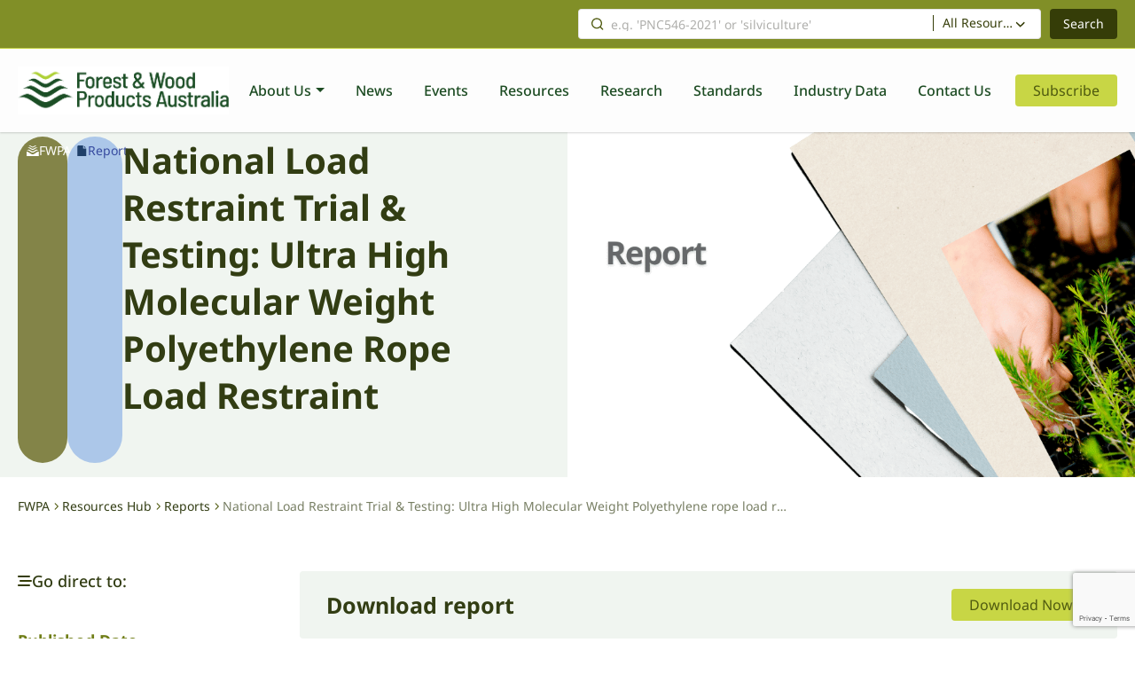

--- FILE ---
content_type: text/html; charset=UTF-8
request_url: https://fwpa.com.au/report/national-load-restraint-trial-and-testing-ultra-high-molecular-weight-polyethylene-uhmwpe-rope-load-restraint-prb467-1819/
body_size: 24429
content:
<!doctype html>
<html lang="en-AU" prefix="og: https://ogp.me/ns#">
  <head>
    <!-- Required meta tags -->
    <meta charset="UTF-8">
<script>
var gform;gform||(document.addEventListener("gform_main_scripts_loaded",function(){gform.scriptsLoaded=!0}),document.addEventListener("gform/theme/scripts_loaded",function(){gform.themeScriptsLoaded=!0}),window.addEventListener("DOMContentLoaded",function(){gform.domLoaded=!0}),gform={domLoaded:!1,scriptsLoaded:!1,themeScriptsLoaded:!1,isFormEditor:()=>"function"==typeof InitializeEditor,callIfLoaded:function(o){return!(!gform.domLoaded||!gform.scriptsLoaded||!gform.themeScriptsLoaded&&!gform.isFormEditor()||(gform.isFormEditor()&&console.warn("The use of gform.initializeOnLoaded() is deprecated in the form editor context and will be removed in Gravity Forms 3.1."),o(),0))},initializeOnLoaded:function(o){gform.callIfLoaded(o)||(document.addEventListener("gform_main_scripts_loaded",()=>{gform.scriptsLoaded=!0,gform.callIfLoaded(o)}),document.addEventListener("gform/theme/scripts_loaded",()=>{gform.themeScriptsLoaded=!0,gform.callIfLoaded(o)}),window.addEventListener("DOMContentLoaded",()=>{gform.domLoaded=!0,gform.callIfLoaded(o)}))},hooks:{action:{},filter:{}},addAction:function(o,r,e,t){gform.addHook("action",o,r,e,t)},addFilter:function(o,r,e,t){gform.addHook("filter",o,r,e,t)},doAction:function(o){gform.doHook("action",o,arguments)},applyFilters:function(o){return gform.doHook("filter",o,arguments)},removeAction:function(o,r){gform.removeHook("action",o,r)},removeFilter:function(o,r,e){gform.removeHook("filter",o,r,e)},addHook:function(o,r,e,t,n){null==gform.hooks[o][r]&&(gform.hooks[o][r]=[]);var d=gform.hooks[o][r];null==n&&(n=r+"_"+d.length),gform.hooks[o][r].push({tag:n,callable:e,priority:t=null==t?10:t})},doHook:function(r,o,e){var t;if(e=Array.prototype.slice.call(e,1),null!=gform.hooks[r][o]&&((o=gform.hooks[r][o]).sort(function(o,r){return o.priority-r.priority}),o.forEach(function(o){"function"!=typeof(t=o.callable)&&(t=window[t]),"action"==r?t.apply(null,e):e[0]=t.apply(null,e)})),"filter"==r)return e[0]},removeHook:function(o,r,t,n){var e;null!=gform.hooks[o][r]&&(e=(e=gform.hooks[o][r]).filter(function(o,r,e){return!!(null!=n&&n!=o.tag||null!=t&&t!=o.priority)}),gform.hooks[o][r]=e)}});
</script>

    <meta name="viewport" content="width=device-width, initial-scale=1">

    <!-- Google tag (gtag.js) -->
    <script async src="https://www.googletagmanager.com/gtag/js?id=G-5S4KZ4V7JK"></script>
    <script>
      window.dataLayer = window.dataLayer || [];
      function gtag(){dataLayer.push(arguments);}
      gtag('js', new Date());

      gtag('config', 'G-5S4KZ4V7JK');
    </script>
    <script>window.globalTags = 'Hardwood,Load Restraint,Log Diameter,Logistics,NSW,Softwood,VIC';</script>    <script>
    window.globalTags = 'Hardwood,Load Restraint,Log Diameter,Logistics,NSW,Softwood,VIC';

    if (typeof gtag === 'function' && window.globalTags) {

        gtag('set', { 'fwpa_global_tags': window.globalTags });

        gtag('event', 'page_view', { 'fwpa_global_tags': window.globalTags });

        // 3️⃣ Intercept events that may have fired before global tags were set
        // GA4 stores events in gtag queue if not yet initialized
        window.dataLayer = window.dataLayer || [];
        const originalPush = window.dataLayer.push;

        window.dataLayer.push = function() {
            const args = Array.from(arguments);

            // Check if event is an object with event name
            if (args[0] && args[0].event && !args[0].fwpa_global_tags) {
                args[0].fwpa_global_tags = window.globalTags;
            }

            return originalPush.apply(window.dataLayer, args);
        };
    }
    </script>

    <!-- wp_head begin -->
    	<style>img:is([sizes="auto" i], [sizes^="auto," i]) { contain-intrinsic-size: 3000px 1500px }</style>
	
<!-- Search Engine Optimisation by Rank Math PRO - https://rankmath.com/ -->
<title>National Load Restraint Trial &amp; Testing: Ultra High Molecular Weight Polyethylene Rope Load Restraint - Forest &amp; Wood Products Australia</title>
<meta name="description" content="A review of the recent trial of an Ultra High Molecular Weight Polyethylene (UHMWPE) rope load restraint solution for forestry logs has been completed and"/>
<meta name="robots" content="follow, index, max-image-preview:large"/>
<link rel="canonical" href="https://fwpa.com.au/report/national-load-restraint-trial-and-testing-ultra-high-molecular-weight-polyethylene-uhmwpe-rope-load-restraint-prb467-1819/" />
<meta property="og:locale" content="en_US" />
<meta property="og:type" content="article" />
<meta property="og:title" content="National Load Restraint Trial &amp; Testing: Ultra High Molecular Weight Polyethylene Rope Load Restraint - Forest &amp; Wood Products Australia" />
<meta property="og:description" content="A review of the recent trial of an Ultra High Molecular Weight Polyethylene (UHMWPE) rope load restraint solution for forestry logs has been completed and" />
<meta property="og:url" content="https://fwpa.com.au/report/national-load-restraint-trial-and-testing-ultra-high-molecular-weight-polyethylene-uhmwpe-rope-load-restraint-prb467-1819/" />
<meta property="og:site_name" content="Forest &amp; Wood Products Australia" />
<meta property="og:updated_time" content="2024-01-16T11:53:06+11:00" />
<meta property="og:image" content="https://fwpa.com.au/wp-content/uploads/2023/05/Report-placeholder.png" />
<meta property="og:image:secure_url" content="https://fwpa.com.au/wp-content/uploads/2023/05/Report-placeholder.png" />
<meta property="og:image:width" content="900" />
<meta property="og:image:height" content="600" />
<meta property="og:image:alt" content="National Load Restraint Trial &#038; Testing: Ultra High Molecular Weight Polyethylene rope load restraint" />
<meta property="og:image:type" content="image/png" />
<meta property="article:published_time" content="2023-05-23T05:58:37+10:00" />
<meta property="article:modified_time" content="2024-01-16T11:53:06+11:00" />
<meta name="twitter:card" content="summary_large_image" />
<meta name="twitter:title" content="National Load Restraint Trial &amp; Testing: Ultra High Molecular Weight Polyethylene Rope Load Restraint - Forest &amp; Wood Products Australia" />
<meta name="twitter:description" content="A review of the recent trial of an Ultra High Molecular Weight Polyethylene (UHMWPE) rope load restraint solution for forestry logs has been completed and" />
<meta name="twitter:image" content="https://fwpa.com.au/wp-content/uploads/2023/05/Report-placeholder.png" />
<script type="application/ld+json" class="rank-math-schema-pro">{"@context":"https://schema.org","@graph":[{"@type":"Organization","@id":"https://fwpa.com.au/#organization","name":"Forest &amp; Wood Products Australia","url":"https://fwpa.com.au","logo":{"@type":"ImageObject","@id":"https://fwpa.com.au/#logo","url":"https://fwpa.com.au/wp-content/uploads/2023/10/logo.png","contentUrl":"https://fwpa.com.au/wp-content/uploads/2023/10/logo.png","caption":"Forest &amp; Wood Products Australia","inLanguage":"en-AU","width":"476","height":"82"}},{"@type":"WebSite","@id":"https://fwpa.com.au/#website","url":"https://fwpa.com.au","name":"Forest &amp; Wood Products Australia","alternateName":"FWPA","publisher":{"@id":"https://fwpa.com.au/#organization"},"inLanguage":"en-AU"},{"@type":"ImageObject","@id":"https://fwpa.com.au/wp-content/uploads/2023/05/Report-placeholder.png","url":"https://fwpa.com.au/wp-content/uploads/2023/05/Report-placeholder.png","width":"900","height":"600","inLanguage":"en-AU"},{"@type":"BreadcrumbList","@id":"https://fwpa.com.au/report/national-load-restraint-trial-and-testing-ultra-high-molecular-weight-polyethylene-uhmwpe-rope-load-restraint-prb467-1819/#breadcrumb","itemListElement":[{"@type":"ListItem","position":"1","item":{"@id":"https://fwpa.com.au","name":"FWPA"}},{"@type":"ListItem","position":"2","item":{"@id":"https://fwpa.com.au/resources-hub","name":"Resources Hub"}},{"@type":"ListItem","position":"3","item":{"@id":"https://fwpa.com.au/resources-hub/reports/","name":"Reports"}},{"@type":"ListItem","position":"4","item":{"@id":"https://fwpa.com.au/report/national-load-restraint-trial-and-testing-ultra-high-molecular-weight-polyethylene-uhmwpe-rope-load-restraint-prb467-1819/","name":"National Load Restraint Trial &#038; Testing: Ultra High Molecular Weight Polyethylene rope load restraint"}}]},{"@type":"WebPage","@id":"https://fwpa.com.au/report/national-load-restraint-trial-and-testing-ultra-high-molecular-weight-polyethylene-uhmwpe-rope-load-restraint-prb467-1819/#webpage","url":"https://fwpa.com.au/report/national-load-restraint-trial-and-testing-ultra-high-molecular-weight-polyethylene-uhmwpe-rope-load-restraint-prb467-1819/","name":"National Load Restraint Trial &amp; Testing: Ultra High Molecular Weight Polyethylene Rope Load Restraint - Forest &amp; Wood Products Australia","datePublished":"2023-05-23T05:58:37+10:00","dateModified":"2024-01-16T11:53:06+11:00","isPartOf":{"@id":"https://fwpa.com.au/#website"},"primaryImageOfPage":{"@id":"https://fwpa.com.au/wp-content/uploads/2023/05/Report-placeholder.png"},"inLanguage":"en-AU","breadcrumb":{"@id":"https://fwpa.com.au/report/national-load-restraint-trial-and-testing-ultra-high-molecular-weight-polyethylene-uhmwpe-rope-load-restraint-prb467-1819/#breadcrumb"}},{"image":{"@id":"https://fwpa.com.au/wp-content/uploads/2023/05/Report-placeholder.png"},"@type":"Off","@id":"https://fwpa.com.au/report/national-load-restraint-trial-and-testing-ultra-high-molecular-weight-polyethylene-uhmwpe-rope-load-restraint-prb467-1819/#schema-211762","isPartOf":{"@id":"https://fwpa.com.au/report/national-load-restraint-trial-and-testing-ultra-high-molecular-weight-polyethylene-uhmwpe-rope-load-restraint-prb467-1819/#webpage"},"publisher":{"@id":"https://fwpa.com.au/#organization"},"inLanguage":"en-AU","mainEntityOfPage":{"@id":"https://fwpa.com.au/report/national-load-restraint-trial-and-testing-ultra-high-molecular-weight-polyethylene-uhmwpe-rope-load-restraint-prb467-1819/#webpage"}}]}</script>
<!-- /Rank Math WordPress SEO plugin -->

<link rel='dns-prefetch' href='//js.hs-scripts.com' />
<link rel='dns-prefetch' href='//cdn.jsdelivr.net' />
<link rel='dns-prefetch' href='//www.google.com' />
<link rel='dns-prefetch' href='//fonts.googleapis.com' />
		<style id="content-control-block-styles">
			@media (max-width: 640px) {
	.cc-hide-on-mobile {
		display: none !important;
	}
}
@media (min-width: 641px) and (max-width: 920px) {
	.cc-hide-on-tablet {
		display: none !important;
	}
}
@media (min-width: 921px) and (max-width: 1440px) {
	.cc-hide-on-desktop {
		display: none !important;
	}
}		</style>
		<link rel='stylesheet' id='wp-block-library-css' href='https://fwpa.com.au/wp-includes/css/dist/block-library/style.min.css?ver=6.8.3' media='all' />
<style id='classic-theme-styles-inline-css'>
/*! This file is auto-generated */
.wp-block-button__link{color:#fff;background-color:#32373c;border-radius:9999px;box-shadow:none;text-decoration:none;padding:calc(.667em + 2px) calc(1.333em + 2px);font-size:1.125em}.wp-block-file__button{background:#32373c;color:#fff;text-decoration:none}
</style>
<link rel='stylesheet' id='wc-memberships-blocks-css' href='https://fwpa.com.au/wp-content/plugins/woocommerce-memberships/assets/css/blocks/wc-memberships-blocks.min.css?ver=1.27.2' media='all' />
<link rel='stylesheet' id='content-control-block-styles-css' href='https://fwpa.com.au/wp-content/plugins/content-control/dist/style-block-editor.css?ver=2.6.5' media='all' />
<link rel='stylesheet' id='woocommerce-layout-css' href='https://fwpa.com.au/wp-content/plugins/woocommerce/assets/css/woocommerce-layout.css?ver=10.2.2' media='all' />
<link rel='stylesheet' id='woocommerce-smallscreen-css' href='https://fwpa.com.au/wp-content/plugins/woocommerce/assets/css/woocommerce-smallscreen.css?ver=10.2.2' media='only screen and (max-width: 768px)' />
<link rel='stylesheet' id='woocommerce-general-css' href='https://fwpa.com.au/wp-content/plugins/woocommerce/assets/css/woocommerce.css?ver=10.2.2' media='all' />
<style id='woocommerce-inline-inline-css'>
.woocommerce form .form-row .required { visibility: visible; }
</style>
<link rel='stylesheet' id='wpex-font-awesome-css' href='https://fwpa.com.au/wp-content/plugins/wp-timelines/css/font-awesome/css/font-awesome.min.css?ver=6.8.3' media='all' />
<link rel='stylesheet' id='wpex-google-fonts-css' href='//fonts.googleapis.com/css?family=Source+Sans+Pro%7CNoto+Sans%7CNoto+Sans&#038;ver=1.0.0' media='all' />
<link rel='stylesheet' id='wpex-ex_s_lick-css' href='https://fwpa.com.au/wp-content/plugins/wp-timelines/js/ex_s_lick/ex_s_lick.css?ver=6.8.3' media='all' />
<link rel='stylesheet' id='wpex-ex_s_lick-theme-css' href='https://fwpa.com.au/wp-content/plugins/wp-timelines/js/ex_s_lick/ex_s_lick-theme.css?ver=6.8.3' media='all' />
<link rel='stylesheet' id='wpex-timeline-animate-css' href='https://fwpa.com.au/wp-content/plugins/wp-timelines/css/animate.css?ver=6.8.3' media='all' />
<link rel='stylesheet' id='wpex-timeline-css-css' href='https://fwpa.com.au/wp-content/plugins/wp-timelines/css/style.css?ver=6.8.3' media='all' />
<link rel='stylesheet' id='wpex-timeline-sidebyside-css' href='https://fwpa.com.au/wp-content/plugins/wp-timelines/css/style-sidebyside.css?ver=6.8.3' media='all' />
<link rel='stylesheet' id='wpex-horiz-css-css' href='https://fwpa.com.au/wp-content/plugins/wp-timelines/css/horiz-style.css?ver=3.2' media='all' />
<link rel='stylesheet' id='wpex-timeline-dark-css-css' href='https://fwpa.com.au/wp-content/plugins/wp-timelines/css/dark.css?ver=6.8.3' media='all' />
<style id='wpex-timeline-dark-css-inline-css'>
    .wpex-timeline > li .wpex-timeline-icon .fa{font-weight: normal;}
    	.wpextl-loadicon,
    .wpextl-loadicon::before,
	.wpextl-loadicon::after{ border-left-color:#c8d645}
    .wpex-filter > .fa,
    .wpex-endlabel.wpex-loadmore span, .wpex-tltitle.wpex-loadmore span, .wpex-loadmore .loadmore-timeline,
    .wpex-timeline-list.show-icon .wpex-timeline > li:after, .wpex-timeline-list.show-icon .wpex-timeline > li:first-child:before,
    .wpex-timeline-list.show-icon .wpex-timeline.style-center > li .wpex-content-left .wpex-leftdate,
    .wpex-timeline-list.show-icon li .wpex-timeline-icon .fa,
    .wpex .timeline-details .wptl-readmore > a:hover,
    .wpex-spinner > div,
    .wpex.horizontal-timeline .ex_s_lick-prev:hover, .wpex.horizontal-timeline .ex_s_lick-next:hover,
    .wpex.horizontal-timeline .horizontal-content .ex_s_lick-next:hover,
    .wpex.horizontal-timeline .horizontal-content .ex_s_lick-prev:hover,
    .wpex.horizontal-timeline .horizontal-nav li.ex_s_lick-current span.tl-point:before,
    .wpex.horizontal-timeline.tl-hozsteps .horizontal-nav li.ex_s_lick-current span.tl-point i,
    .timeline-navigation a.btn,
    .timeline-navigation div > a,
    .wpex.horizontal-timeline.ex-multi-item .horizontal-nav li .wpex_point:before,
    .wpex.horizontal-timeline.ex-multi-item .horizontal-nav li.ex_s_lick-current .wpex_point:before,
    .wpex.wpex-horizontal-3.ex-multi-item .horizontal-nav  h2 a,
    .wpex-timeline-list:not(.show-icon) .wptl-feature-name span,
    .wpex.horizontal-timeline.ex-multi-item:not(.wpex-horizontal-4) .horizontal-nav li span.wpex_point,
    .wpex.horizontal-timeline.ex-multi-item:not(.wpex-horizontal-4) .horizontal-nav li span.wpex_point,
    .show-wide_img .wpex-timeline > li .wpex-timeline-time span.tll-date,
    .wpex-timeline-list.show-bg.left-tl li .wpex-timeline-label .wpex-content-left .wpex-leftdate,
    .wpex-timeline-list.show-simple:not(.show-simple-bod) ul li .wpex-timeline-time .tll-date,
    .show-box-color .tlb-time,
    .sidebyside-tl.show-classic span.tll-date,
    .wptl-back-to-list a,
    .wpex.horizontal-timeline.ex-multi-item.wpex-horizontal-8 .hoz-tldate,
    .wpex.horizontal-timeline.ex-multi-item.wpex-horizontal-9 .wpex-timeline-label:before,
    .wpex-timeline > li .wpex-timeline-icon .fa{ background:#c8d645}
    .wpex-timeline-list.show-icon li .wpex-timeline-icon .fa:before,
    .wpex-filter span.active,
    .wpex-timeline-list.show-simple.show-simple-bod ul li .wpex-timeline-time .tll-date,
    .wpex-timeline-list.show-simple .wptl-readmore-center a,
    .wpex.horizontal-timeline .ex_s_lick-prev, .wpex.horizontal-timeline .ex_s_lick-next,
    .wpex.horizontal-timeline.tl-hozsteps .horizontal-nav li.prev_item:not(.ex_s_lick-current) span.tl-point i,
    .wpex.horizontal-timeline.ex-multi-item .horizontal-nav li span.wpex_point i,
    .wpex-timeline-list.show-clean .wpex-timeline > li .wpex-timeline-label h2,
    .wpex-timeline-list.show-simple li .wpex-timeline-icon .fa:not(.no-icon):before,
    .wpex.horizontal-timeline .extl-hoz-sbs .horizontal-nav li span.tl-point i,
    .show-wide_img.left-tl .wpex-timeline > li .wpex-timeline-icon .fa:not(.no-icon):not(.icon-img):before,
    .wpex.wpex-horizontal-8.ex-multi-item li .wpextt_templates .wptl-readmore a,
    .wpex.horizontal-timeline.ex-multi-item.wpex-horizontal-9.wpex-horizontal-10 .hoz-tldate,
    .wpex-timeline > li .wpex-timeline-time span:last-child{ color:#c8d645}
    .wpex .timeline-details .wptl-readmore > a,
    .wpex.horizontal-timeline .ex_s_lick-prev:hover, .wpex.horizontal-timeline .ex_s_lick-next:hover,
    .wpex.horizontal-timeline .horizontal-content .ex_s_lick-next:hover,
    .wpex.horizontal-timeline .horizontal-content .ex_s_lick-prev:hover,
    .wpex.horizontal-timeline .horizontal-nav li.ex_s_lick-current span.tl-point:before,
    .wpex.horizontal-timeline .ex_s_lick-prev, .wpex.horizontal-timeline .ex_s_lick-next,
    .wpex.horizontal-timeline .timeline-pos-select,
    .wpex.horizontal-timeline .horizontal-nav li.prev_item span.tl-point:before,
    .wpex.horizontal-timeline.tl-hozsteps .horizontal-nav li.ex_s_lick-current span.tl-point i,
    .wpex.horizontal-timeline.tl-hozsteps .timeline-hr, .wpex.horizontal-timeline.tl-hozsteps .timeline-pos-select,
    .wpex.horizontal-timeline.tl-hozsteps .horizontal-nav li.prev_item span.tl-point i,
    .wpex-timeline-list.left-tl.show-icon .wptl-feature-name,
    .wpex-timeline-list.show-icon .wptl-feature-name span,
    .wpex.horizontal-timeline.ex-multi-item .horizontal-nav li span.wpex_point i,
    .wpex.horizontal-timeline.ex-multi-item.wpex-horizontal-4 .wpextt_templates .wptl-readmore a,
    .wpex-timeline-list.show-box-color .style-center > li:nth-child(odd) .wpex-timeline-label,
	.wpex-timeline-list.show-box-color .style-center > li .wpex-timeline-label,
	.wpex-timeline-list.show-box-color .style-center > li:nth-child(odd) .wpex-timeline-icon .fa:after,
    #glightbox-body.extl-lb .gslide-description.description-right h3.lb-title:after,
    .wpex.horizontal-timeline.ex-multi-item .extl-hoz-sbs.style-7 .extl-sbd-details,
	.wpex-timeline-list.show-box-color li .wpex-timeline-icon i:after,
    .wpex.horizontal-timeline .extl-hoz-sbs .horizontal-nav li span.tl-point i,
    .wpex.horizontal-timeline.ex-multi-item.wpex-horizontal-8 .wpextt_templates >div,
    .wpex.horizontal-timeline .wpex-timeline-label .timeline-media .exwptl-left-bg,
    .wpex.wpex-horizontal-3.ex-multi-item .horizontal-nav .wpextt_templates .wptl-readmore a{border-color: #c8d645;}
    .wpex-timeline > li .wpex-timeline-label:before,
    .show-wide_img .wpex-timeline > li .wpex-timeline-time span.tll-date:before, 
    .wpex-timeline > li .wpex-timeline-label:before,
    .wpex-timeline-list.show-wide_img.left-tl .wpex-timeline > li .wpex-timeline-time span.tll-date:before,
    .wpex-timeline-list.show-icon.show-bg .wpex-timeline > li .wpex-timeline-label:after,
    .wpex-timeline-list.show-icon .wpex-timeline.style-center > li .wpex-timeline-label:after
    {border-right-color: #c8d645;}
    .wpex-filter span,
    .wpex-timeline > li .wpex-timeline-label{border-left-color: #c8d645;}
    .wpex-timeline-list.show-wide_img .wpex-timeline > li .timeline-details,
    .wpex.horizontal-timeline.ex-multi-item.wpex-horizontal-8 .horizontal-nav .wpextt_templates .wptl-readmore,
    .wpex.horizontal-timeline.ex-multi-item:not(.wpex-horizontal-4) .horizontal-nav li span.wpex_point:after{border-top-color: #c8d645;}
    .wpex.horizontal-timeline.ex-multi-item.wpex-horizontal-8 .hoz-tldate:before,
    .wpex.wpex-horizontal-3.ex-multi-item .wpex-timeline-label .timeline-details:after{border-bottom-color: #c8d645;}
    @media (min-width: 768px){
        .wpex-timeline.style-center > li:nth-child(odd) .wpex-timeline-label{border-right-color: #c8d645;}
        .show-wide_img .wpex-timeline > li:nth-child(even) .wpex-timeline-time span.tll-date:before,
        .wpex-timeline.style-center > li:nth-child(odd) .wpex-timeline-label:before,
        .wpex-timeline-list.show-icon .style-center > li:nth-child(odd) .wpex-timeline-label:after{border-left-color: #c8d645;}
    }
		.wpex-timeline-list,
    .wpex .wptl-excerpt,
    .wpex-single-timeline,
    .glightbox-clean .gslide-desc,
    #glightbox-body.extl-lb .gslide-description.description-right p,
    .extl-hoz-sbd-ct,
	.wpex{font-family: "Noto Sans", sans-serif;}
    .wptl-excerpt,
    .glightbox-clean .gslide-desc,
    #glightbox-body.extl-lb .gslide-description.description-right p,
    .extl-hoz-sbd-ct,
    .wptl-filter-box select,
    .wpex-timeline > li .wpex-timeline-label{color: #777e63;}
    .wpex-timeline-list,
    .wpex .wptl-excerpt,
    .wpex-single-timeline,
	.wpex,
    .wptl-filter-box select,
    .glightbox-clean .gslide-desc,
    .extl-hoz-sbd-ct,
    #glightbox-body.extl-lb .gslide-description.description-right p,
    .wpex-timeline > li .wpex-timeline-label{font-size:16;}
	.wpex-single-timeline h1.tl-title,
	.wpex-timeline-list.show-icon li .wpex-content-left,
    .wpex-timeline-list .wptl-feature-name span,
    .wpex .wpex-dates a, .wpex h2, .wpex h2 a, .wpex .timeline-details h2,
    .wpex-timeline > li .wpex-timeline-time span:last-child,
    .extl-lb .gslide-description.description-right h3.lb-title,
    .wpex-timeline > li .wpex-timeline-label h2 a,
    .wpex.horizontal-timeline .extl-hoz-sbs h2 a, 
    .wpex.horizontal-timeline .wpex-timeline-label h2 a,
    #glightbox-body.extl-lb .gslide-description.description-right h3.lb-title,
    .wpex .timeline-details h2{
        font-family: "Noto Sans", sans-serif;        color:#323d13;    }
	.wpex-single-timeline h1.tl-title,
    .wpex-timeline-list .wptl-feature-name span,
    .wpex-timeline > li .wpex-timeline-time span:last-child,
    #glightbox-body.extl-lb .gslide-description.description-right h3.lb-title,
	.wpex h2, .wpex h2 a, .wpex .timeline-details h2, .wpex .timeline-details h2{font-size: 18;}
	.wptl-more-meta span a, .wptl-more-meta span,
	.wpex-endlabel.wpex-loadmore span, .wpex-tltitle.wpex-loadmore span, .wpex-loadmore .loadmore-timeline,
    .wpex .timeline-details .wptl-readmore > a,
    .wpex-timeline > li .wpex-timeline-time span.info-h,
    #glightbox-body.extl-lb .gslide-description.description-right h3.lb-title + span,
	li .wptl-readmore-center > a{font-family: "Noto Sans", sans-serif;}
	.wptl-more-meta span a, .wptl-more-meta span,
	.wpex-endlabel.wpex-loadmore span, .wpex-tltitle.wpex-loadmore span, .wpex-loadmore .loadmore-timeline,
    .wpex-timeline > li .wpex-timeline-time span.info-h,
    .wpex .timeline-details .wptl-readmore > a,
    #glightbox-body.extl-lb .gslide-description.description-right h3.lb-title + span,
	li .wptl-readmore-center > a{font-size: 12;}
    .wptl-more-meta span a, .wptl-more-meta span,
    .wpex-endlabel.wpex-loadmore span, .wpex-tltitle.wpex-loadmore span, .wpex-loadmore .loadmore-timeline,
    .wpex-timeline > li .wpex-timeline-time span.info-h,
    .wpex .timeline-details .wptl-readmore > a,
    #glightbox-body.extl-lb .gslide-description.description-right h3.lb-title + span,
    li .wptl-readmore-center > a{color: #777e63;}
	.timeline-media > a{display: inline-block; box-shadow: none;}
    .wpex-timeline > li .wpex-timeline-label h2 a,
    .wpex-timeline-icon > a,
    .wpex.horizontal-timeline .wpex-timeline-label h2 a,
    .timeline-media > a, time.wpex-timeline-time > a, .wpex-leftdate + a, a.img-left { pointer-events: none;} .wptl-readmore-center, .wptl-readmore { display: none !important;} 
    .wpex-timeline-list.left-tl.wptl-lightbox .wpex-leftdate + a,
    .wpex-timeline-list.wptl-lightbox a.img-left {
        pointer-events: auto;
    }
    
</style>
<link rel='stylesheet' id='search-filter-plugin-styles-css' href='https://fwpa.com.au/wp-content/plugins/search-filter-pro/public/assets/css/search-filter.min.css?ver=2.5.21' media='all' />
<link rel='stylesheet' id='brands-styles-css' href='https://fwpa.com.au/wp-content/plugins/woocommerce/assets/css/brands.css?ver=10.2.2' media='all' />
<link rel='stylesheet' id='wc-memberships-frontend-css' href='https://fwpa.com.au/wp-content/plugins/woocommerce-memberships/assets/css/frontend/wc-memberships-frontend.min.css?ver=1.27.2' media='all' />
<link rel='stylesheet' id='select2-css-css' href='https://cdn.jsdelivr.net/npm/select2@4.1.0-rc.0/dist/css/select2.min.css?ver=4.1.0-rc.0' media='all' />
<link rel='stylesheet' id='picostrap-styles-css' href='https://fwpa.com.au/wp-content/themes/picostrap5-child-base/css-output/bundle.css?ver=1134' media='all' />
<link rel='stylesheet' id='e-sticky-css' href='https://fwpa.com.au/wp-content/plugins/elementor-pro/assets/css/modules/sticky.min.css?ver=3.32.2' media='all' />
<link rel='stylesheet' id='elementor-frontend-css' href='https://fwpa.com.au/wp-content/uploads/elementor/css/custom-frontend.min.css?ver=1763092049' media='all' />
<link rel='stylesheet' id='widget-table-of-contents-css' href='https://fwpa.com.au/wp-content/plugins/elementor-pro/assets/css/widget-table-of-contents.min.css?ver=3.32.2' media='all' />
<link rel='stylesheet' id='widget-heading-css' href='https://fwpa.com.au/wp-content/plugins/elementor/assets/css/widget-heading.min.css?ver=3.32.3' media='all' />
<link rel='stylesheet' id='widget-share-buttons-css' href='https://fwpa.com.au/wp-content/plugins/elementor-pro/assets/css/widget-share-buttons.min.css?ver=3.32.2' media='all' />
<link rel='stylesheet' id='e-apple-webkit-css' href='https://fwpa.com.au/wp-content/uploads/elementor/css/custom-apple-webkit.min.css?ver=1763092049' media='all' />
<link rel='stylesheet' id='elementor-icons-shared-0-css' href='https://fwpa.com.au/wp-content/plugins/elementor/assets/lib/font-awesome/css/fontawesome.min.css?ver=5.15.3' media='all' />
<link rel='stylesheet' id='elementor-icons-fa-solid-css' href='https://fwpa.com.au/wp-content/plugins/elementor/assets/lib/font-awesome/css/solid.min.css?ver=5.15.3' media='all' />
<link rel='stylesheet' id='elementor-icons-fa-brands-css' href='https://fwpa.com.au/wp-content/plugins/elementor/assets/lib/font-awesome/css/brands.min.css?ver=5.15.3' media='all' />
<link rel='stylesheet' id='dce-style-css' href='https://fwpa.com.au/wp-content/plugins/dynamic-content-for-elementor/assets/css/style.min.css?ver=3.3.16' media='all' />
<link rel='stylesheet' id='dce-dynamic-posts-css' href='https://fwpa.com.au/wp-content/plugins/dynamic-content-for-elementor/assets/css/dynamic-posts.min.css?ver=3.3.16' media='all' />
<link rel='stylesheet' id='dce-dynamicPosts-grid-css' href='https://fwpa.com.au/wp-content/plugins/dynamic-content-for-elementor/assets/css/dynamic-posts-skin-grid.min.css?ver=3.3.16' media='all' />
<link rel='stylesheet' id='elementor-icons-css' href='https://fwpa.com.au/wp-content/plugins/elementor/assets/lib/eicons/css/elementor-icons.min.css?ver=5.44.0' media='all' />
<link rel='stylesheet' id='elementor-post-149-css' href='https://fwpa.com.au/wp-content/uploads/elementor/css/post-149.css?ver=1763092050' media='all' />
<link rel='stylesheet' id='dashicons-css' href='https://fwpa.com.au/wp-includes/css/dashicons.min.css?ver=6.8.3' media='all' />
<link rel='stylesheet' id='elementor-post-5859-css' href='https://fwpa.com.au/wp-content/uploads/elementor/css/post-5859.css?ver=1763092053' media='all' />
<link rel='stylesheet' id='newsletter-css' href='https://fwpa.com.au/wp-content/plugins/newsletter/style.css?ver=8.9.7' media='all' />
<link rel='stylesheet' id='tablepress-default-css' href='https://fwpa.com.au/wp-content/plugins/tablepress/css/build/default.css?ver=3.2.3' media='all' />
<link rel='stylesheet' id='elementor-gf-local-notosans-css' href='https://fwpa.com.au/wp-content/uploads/elementor/google-fonts/css/notosans.css?ver=1743981978' media='all' />
<script src="https://fwpa.com.au/wp-includes/js/jquery/jquery.min.js?ver=3.7.1" id="jquery-core-js"></script>
<script src="https://fwpa.com.au/wp-includes/js/jquery/jquery-migrate.min.js?ver=3.4.1" id="jquery-migrate-js"></script>
<script src="https://fwpa.com.au/wp-content/plugins/woocommerce/assets/js/jquery-blockui/jquery.blockUI.min.js?ver=2.7.0-wc.10.2.2" id="jquery-blockui-js" defer data-wp-strategy="defer"></script>
<script id="wc-add-to-cart-js-extra">
var wc_add_to_cart_params = {"ajax_url":"\/wp-admin\/admin-ajax.php","wc_ajax_url":"\/?wc-ajax=%%endpoint%%","i18n_view_cart":"View cart","cart_url":"https:\/\/fwpa.com.au\/cart\/","is_cart":"","cart_redirect_after_add":"no"};
</script>
<script src="https://fwpa.com.au/wp-content/plugins/woocommerce/assets/js/frontend/add-to-cart.min.js?ver=10.2.2" id="wc-add-to-cart-js" defer data-wp-strategy="defer"></script>
<script src="https://fwpa.com.au/wp-content/plugins/woocommerce/assets/js/js-cookie/js.cookie.min.js?ver=2.1.4-wc.10.2.2" id="js-cookie-js" defer data-wp-strategy="defer"></script>
<script id="woocommerce-js-extra">
var woocommerce_params = {"ajax_url":"\/wp-admin\/admin-ajax.php","wc_ajax_url":"\/?wc-ajax=%%endpoint%%","i18n_password_show":"Show password","i18n_password_hide":"Hide password"};
</script>
<script src="https://fwpa.com.au/wp-content/plugins/woocommerce/assets/js/frontend/woocommerce.min.js?ver=10.2.2" id="woocommerce-js" defer data-wp-strategy="defer"></script>
<script id="search-filter-plugin-build-js-extra">
var SF_LDATA = {"ajax_url":"https:\/\/fwpa.com.au\/wp-admin\/admin-ajax.php","home_url":"https:\/\/fwpa.com.au\/","extensions":[]};
</script>
<script src="https://fwpa.com.au/wp-content/plugins/search-filter-pro/public/assets/js/search-filter-build.min.js?ver=2.5.21" id="search-filter-plugin-build-js"></script>
<script src="https://fwpa.com.au/wp-content/plugins/search-filter-pro/public/assets/js/select2.min.js?ver=2.5.21" id="search-filter-plugin-select2-js"></script>
<script src="https://cdn.jsdelivr.net/npm/select2@4.1.0-rc.0/dist/js/select2.min.js?ver=4.1.0-rc.0" id="select2-js-js"></script>
<style>
.faq-lp h3 {
    font-weight: 400;
    text-transform: none;
}
</style>			<!-- DO NOT COPY THIS SNIPPET! Start of Page Analytics Tracking for HubSpot WordPress plugin v11.3.21-->
			<script class="hsq-set-content-id" data-content-id="blog-post">
				var _hsq = _hsq || [];
				_hsq.push(["setContentType", "blog-post"]);
			</script>
			<!-- DO NOT COPY THIS SNIPPET! End of Page Analytics Tracking for HubSpot WordPress plugin -->
			 <meta name="theme-color" content="#818f27" />
		<noscript><style>.woocommerce-product-gallery{ opacity: 1 !important; }</style></noscript>
	<meta name="generator" content="Elementor 3.32.3; features: additional_custom_breakpoints; settings: css_print_method-external, google_font-enabled, font_display-auto">
<link rel="stylesheet" href="https://cdnjs.cloudflare.com/ajax/libs/font-awesome/6.4.2/css/brands.min.css" integrity="sha512-W/zrbCncQnky/EzL+/AYwTtosvrM+YG/V6piQLSe2HuKS6cmbw89kjYkp3tWFn1dkWV7L1ruvJyKbLz73Vlgfg==" crossorigin="anonymous" referrerpolicy="no-referrer"/>
<style>
    .fa-brands, .fab.fa-twitter, .mec-fa-twitter {
        font-family: 'Font Awesome 6 Brands';
        font-style: normal;
        font-weight: 400;
    }
    .fa-twitter::before, .mec-fa-twitter::before {
        content: "\e61b" !important;
    }
</style>
<!--  Hotjar Tracking Code for https://fwpa.com.au/ -->
<script>
    (function(h,o,t,j,a,r){
        h.hj=h.hj||function(){(h.hj.q=h.hj.q||[]).push(arguments)};
        h._hjSettings={hjid:3847170,hjsv:6};
        a=o.getElementsByTagName('head')[0];
        r=o.createElement('script');r.async=1;
        r.src=t+h._hjSettings.hjid+j+h._hjSettings.hjsv;
        a.appendChild(r);
    })(window,document,'https://static.hotjar.com/c/hotjar-','.js?sv=');
</script>
			<style>
				.e-con.e-parent:nth-of-type(n+4):not(.e-lazyloaded):not(.e-no-lazyload),
				.e-con.e-parent:nth-of-type(n+4):not(.e-lazyloaded):not(.e-no-lazyload) * {
					background-image: none !important;
				}
				@media screen and (max-height: 1024px) {
					.e-con.e-parent:nth-of-type(n+3):not(.e-lazyloaded):not(.e-no-lazyload),
					.e-con.e-parent:nth-of-type(n+3):not(.e-lazyloaded):not(.e-no-lazyload) * {
						background-image: none !important;
					}
				}
				@media screen and (max-height: 640px) {
					.e-con.e-parent:nth-of-type(n+2):not(.e-lazyloaded):not(.e-no-lazyload),
					.e-con.e-parent:nth-of-type(n+2):not(.e-lazyloaded):not(.e-no-lazyload) * {
						background-image: none !important;
					}
				}
			</style>
			<script type="application/ld+json">
{ "@context" : "http://schema.org",
  "@type" : "Organization",
  "name" : "Forest & Wood Products Australia",
  "url" : "https://fwpa.com.au/",
  "logo" : "https://fwpa.com.au/wp-content/uploads/2023/10/logo.png.webp",
  "sameAs" : [ "https://www.youtube.com/@FWPA",
  "https://au.linkedin.com/company/forest-and-wood-products-australia"]
}
</script><link rel="icon" href="https://fwpa.com.au/wp-content/uploads/2025/10/cropped-FWPA-logo-32x32.png" sizes="32x32" />
<link rel="icon" href="https://fwpa.com.au/wp-content/uploads/2025/10/cropped-FWPA-logo-192x192.png" sizes="192x192" />
<link rel="apple-touch-icon" href="https://fwpa.com.au/wp-content/uploads/2025/10/cropped-FWPA-logo-180x180.png" />
<meta name="msapplication-TileImage" content="https://fwpa.com.au/wp-content/uploads/2025/10/cropped-FWPA-logo-270x270.png" />
		<style id="wp-custom-css">
			.logo-grid {
  display: flex;
  flex-wrap: wrap;
  gap: 20px;
  align-items: center;
}

.logo-grid a img {
  display: block;
  transition: transform 0.3s ease, filter 0.3s ease;
}

.logo-grid a:hover img {
  transform: scale(1.05);
  filter: brightness(1.1);
}		</style>
		    <!-- wp_head end -->

  </head>
  <body class="wp-singular report-template-default single single-report postid-17040 wp-custom-logo wp-embed-responsive wp-theme-picostrap5 wp-child-theme-picostrap5-child-base theme-picostrap5 woocommerce-no-js picostrap_header_navbar_position_fixed-top picostrap_header_navbar_color_choice_bg-light elementor-default elementor-template-full-width elementor-kit-149 elementor-page-5859" >
    
            <!-- ******************* The Topbar Area ******************* -->
        <div id="wrapper-topbar" class="bg-primary text-light">
          <div class="container">
            <div class="row">
              <div id="topbar-content" class="col-md-12 small"> 
                <div class="row"> 
                  <div class="col-md-12 col-xl-6"> 
                     
                  </div> 
                  <div class="col-md-12 col-xl-6 header-search-form" id="header-search-form-wrap"> 
                    
                <div class='gf_browser_chrome gform_wrapper gravity-theme gform-theme--no-framework search-form_wrapper gf_simple_horizontal_wrapper' data-form-theme='gravity-theme' data-form-index='0' id='gform_wrapper_2' >
                        <div class='gform_heading'>
                            <p class='gform_description'></p>
                        </div><form method='post' enctype='multipart/form-data'  id='gform_2' class='search-form gf_simple_horizontal' action='/report/national-load-restraint-trial-and-testing-ultra-high-molecular-weight-polyethylene-uhmwpe-rope-load-restraint-prb467-1819/' data-formid='2' novalidate>
                        <div class='gform-body gform_body'><div id='gform_fields_2' class='gform_fields top_label form_sublabel_below description_below validation_below'><div id="field_2_1" class="gfield gfield--type-text gfield--width-seven-twelfths gfield_contains_required field_sublabel_below gfield--no-description field_description_below hidden_label field_validation_below gfield_visibility_visible"  ><label class='gfield_label gform-field-label' for='input_2_1'>Keywords<span class="gfield_required"><span class="gfield_required gfield_required_text">(Required)</span></span></label><div class='ginput_container ginput_container_text'><input name='input_1' id='input_2_1' type='text' value='' class='large'    placeholder='e.g. &#039;PNC546-2021&#039; or &#039;silviculture&#039;' aria-required="true" aria-invalid="false"   /></div></div><div id="field_2_3" class="gfield gfield--type-select gfield--width-quarter populate-resource-types field_sublabel_below gfield--no-description field_description_below hidden_label field_validation_below gfield_visibility_visible"  ><label class='gfield_label gform-field-label' for='input_2_3'>Resource Types</label><div class='ginput_container ginput_container_select'><select name='input_3' id='input_2_3' class='large gfield_select'     aria-invalid="false" ><option value='' selected='selected' class='gf_placeholder'>All Resources</option><option value='corporate-document' >Corporate Document</option><option value='current-research' >Current Research</option><option value='event' >Event</option><option value='news' >News</option><option value='podcast' >Podcast</option><option value='report' >Report</option><option value='research-program' >Research Program</option><option value='research-resource' >Research Resource</option><option value='standard' >Standard</option><option value='tool' >Tool</option><option value='video' >Video</option><option value='voluntary-matching' >Voluntary Matching</option><option value='webinar' >Webinar</option></select></div></div><div id="field_submit" class="gfield gfield--type-submit gfield--width-one-sixth field_sublabel_below gfield--no-description field_description_below field_validation_below gfield_visibility_visible"  data-field-class="gform_editor_submit_container" data-field-position="inline" ><input type='submit' id='gform_submit_button_2' class='gform-button gform-button--white  button gform-button--width-full' onclick='gform.submission.handleButtonClick(this);' data-submission-type='submit' value='Search'  /></div></div></div>
        <div class='gform-footer gform_footer top_label'>  
            <input type='hidden' class='gform_hidden' name='gform_submission_method' data-js='gform_submission_method_2' value='postback' />
            <input type='hidden' class='gform_hidden' name='gform_theme' data-js='gform_theme_2' id='gform_theme_2' value='gravity-theme' />
            <input type='hidden' class='gform_hidden' name='gform_style_settings' data-js='gform_style_settings_2' id='gform_style_settings_2' value='[]' />
            <input type='hidden' class='gform_hidden' name='is_submit_2' value='1' />
            <input type='hidden' class='gform_hidden' name='gform_submit' value='2' />
            
            <input type='hidden' class='gform_hidden' name='gform_unique_id' value='' />
            <input type='hidden' class='gform_hidden' name='state_2' value='[base64]' />
            <input type='hidden' autocomplete='off' class='gform_hidden' name='gform_target_page_number_2' id='gform_target_page_number_2' value='0' />
            <input type='hidden' autocomplete='off' class='gform_hidden' name='gform_source_page_number_2' id='gform_source_page_number_2' value='1' />
            <input type='hidden' name='gform_field_values' value='' />
            
        </div>
                        </form>
                        </div><script>
gform.initializeOnLoaded( function() {gformInitSpinner( 2, 'https://fwpa.com.au/wp-content/plugins/gravityforms/images/spinner.svg', true );jQuery('#gform_ajax_frame_2').on('load',function(){var contents = jQuery(this).contents().find('*').html();var is_postback = contents.indexOf('GF_AJAX_POSTBACK') >= 0;if(!is_postback){return;}var form_content = jQuery(this).contents().find('#gform_wrapper_2');var is_confirmation = jQuery(this).contents().find('#gform_confirmation_wrapper_2').length > 0;var is_redirect = contents.indexOf('gformRedirect(){') >= 0;var is_form = form_content.length > 0 && ! is_redirect && ! is_confirmation;var mt = parseInt(jQuery('html').css('margin-top'), 10) + parseInt(jQuery('body').css('margin-top'), 10) + 100;if(is_form){jQuery('#gform_wrapper_2').html(form_content.html());if(form_content.hasClass('gform_validation_error')){jQuery('#gform_wrapper_2').addClass('gform_validation_error');} else {jQuery('#gform_wrapper_2').removeClass('gform_validation_error');}setTimeout( function() { /* delay the scroll by 50 milliseconds to fix a bug in chrome */  }, 50 );if(window['gformInitDatepicker']) {gformInitDatepicker();}if(window['gformInitPriceFields']) {gformInitPriceFields();}var current_page = jQuery('#gform_source_page_number_2').val();gformInitSpinner( 2, 'https://fwpa.com.au/wp-content/plugins/gravityforms/images/spinner.svg', true );jQuery(document).trigger('gform_page_loaded', [2, current_page]);window['gf_submitting_2'] = false;}else if(!is_redirect){var confirmation_content = jQuery(this).contents().find('.GF_AJAX_POSTBACK').html();if(!confirmation_content){confirmation_content = contents;}jQuery('#gform_wrapper_2').replaceWith(confirmation_content);jQuery(document).trigger('gform_confirmation_loaded', [2]);window['gf_submitting_2'] = false;wp.a11y.speak(jQuery('#gform_confirmation_message_2').text());}else{jQuery('#gform_2').append(contents);if(window['gformRedirect']) {gformRedirect();}}jQuery(document).trigger("gform_pre_post_render", [{ formId: "2", currentPage: "current_page", abort: function() { this.preventDefault(); } }]);        if (event && event.defaultPrevented) {                return;        }        const gformWrapperDiv = document.getElementById( "gform_wrapper_2" );        if ( gformWrapperDiv ) {            const visibilitySpan = document.createElement( "span" );            visibilitySpan.id = "gform_visibility_test_2";            gformWrapperDiv.insertAdjacentElement( "afterend", visibilitySpan );        }        const visibilityTestDiv = document.getElementById( "gform_visibility_test_2" );        let postRenderFired = false;        function triggerPostRender() {            if ( postRenderFired ) {                return;            }            postRenderFired = true;            gform.core.triggerPostRenderEvents( 2, current_page );            if ( visibilityTestDiv ) {                visibilityTestDiv.parentNode.removeChild( visibilityTestDiv );            }        }        function debounce( func, wait, immediate ) {            var timeout;            return function() {                var context = this, args = arguments;                var later = function() {                    timeout = null;                    if ( !immediate ) func.apply( context, args );                };                var callNow = immediate && !timeout;                clearTimeout( timeout );                timeout = setTimeout( later, wait );                if ( callNow ) func.apply( context, args );            };        }        const debouncedTriggerPostRender = debounce( function() {            triggerPostRender();        }, 200 );        if ( visibilityTestDiv && visibilityTestDiv.offsetParent === null ) {            const observer = new MutationObserver( ( mutations ) => {                mutations.forEach( ( mutation ) => {                    if ( mutation.type === 'attributes' && visibilityTestDiv.offsetParent !== null ) {                        debouncedTriggerPostRender();                        observer.disconnect();                    }                });            });            observer.observe( document.body, {                attributes: true,                childList: false,                subtree: true,                attributeFilter: [ 'style', 'class' ],            });        } else {            triggerPostRender();        }    } );} );
</script>
 
                  </div>	
                </div>
              </div>
            </div>
          </div>
        </div>
        

        <!-- ******************* The Navbar Area ******************* -->
        <div id="wrapper-navbar" itemscope itemtype="http://schema.org/WebSite">

          <a class="skip-link visually-hidden-focusable" href="#theme-main">Skip to content</a>


          <nav class="navbar navbar-expand-xl fixed-top navbar-dark bg-light" aria-label="Main Navigation" >
            <div class="container">
              <div id="logo-tagline-wrap">
                  <!-- Your site title as branding in the menu -->
                  <a href="https://fwpa.com.au/" class="custom-logo-link" rel="home"><img fetchpriority="high" width="511" height="115" src="https://fwpa.com.au/wp-content/uploads/2025/10/cropped-cropped-FWPA-logo.png" class="custom-logo" alt="FWPA logo" decoding="async" srcset="https://fwpa.com.au/wp-content/uploads/2025/10/cropped-cropped-FWPA-logo.png 511w, https://fwpa.com.au/wp-content/uploads/2025/10/cropped-cropped-FWPA-logo-300x68.png 300w" sizes="(max-width: 511px) 100vw, 511px" /></a><!-- end custom logo -->


                  

                  </div> <!-- /logo-tagline-wrap -->



              <button class="navbar-toggler" type="button" data-bs-toggle="offcanvas" data-bs-target="#navbarNavOffCanvas" aria-controls="navbarsExample05" aria-expanded="false" aria-label="Toggle navigation">
                <span class="navbar-toggler-icon"></span>
              </button>

              <div class="offcanvas offcanvas-end bg-light" id="navbarNavOffCanvas">
                <div class="offcanvas-header">
                  <!-- Your site title as branding in the menu -->
                  <a href="https://fwpa.com.au/" class="custom-logo-link" rel="home"><img fetchpriority="high" width="511" height="115" src="https://fwpa.com.au/wp-content/uploads/2025/10/cropped-cropped-FWPA-logo.png" class="custom-logo" alt="FWPA logo" decoding="async" srcset="https://fwpa.com.au/wp-content/uploads/2025/10/cropped-cropped-FWPA-logo.png 511w, https://fwpa.com.au/wp-content/uploads/2025/10/cropped-cropped-FWPA-logo-300x68.png 300w" sizes="(max-width: 511px) 100vw, 511px" /></a><!-- end custom logo -->
                  <button type="button" class="btn-close btn-close" data-bs-dismiss="offcanvas" aria-label="Close"></button>
                </div>
                <div class="offcanvas-body">
                  <ul id="menu-primary-menu" class="navbar-nav ms-auto mb-2 mb-md-0 "><li  class="menu-item menu-item-type-post_type menu-item-object-page menu-item-has-children dropdown nav-item nav-item-216"><a href="https://fwpa.com.au/about-fwpa/" class="nav-link  dropdown-toggle" data-bs-toggle="dropdown" data-bs-auto-close="outside" aria-haspopup="true" aria-expanded="false">About Us</a>
<ul class="dropdown-menu  depth_0">
	<li  class="menu-item menu-item-type-post_type menu-item-object-page nav-item nav-item-313"><a href="https://fwpa.com.au/about-fwpa/our-people/" class="dropdown-item ">Our People</a></li>
	<li  class="menu-item menu-item-type-post_type menu-item-object-page nav-item nav-item-25027"><a href="https://fwpa.com.au/about-fwpa/corporate-documents-hub/" class="dropdown-item ">Corporate Governance &#038; Publications</a></li>
	<li  class="menu-item menu-item-type-post_type menu-item-object-page nav-item nav-item-312"><a href="https://fwpa.com.au/about-fwpa/membership/" class="dropdown-item ">Membership</a></li>
	<li  class="menu-item menu-item-type-post_type menu-item-object-page nav-item nav-item-39410"><a href="https://fwpa.com.au/about-fwpa/work-with-us/" class="dropdown-item ">Work with Us</a></li>
</ul>
</li>
<li  class="menu-item menu-item-type-post_type menu-item-object-page nav-item nav-item-317"><a href="https://fwpa.com.au/news/" class="nav-link ">News</a></li>
<li  class="menu-item menu-item-type-post_type menu-item-object-page nav-item nav-item-316"><a href="https://fwpa.com.au/events/" class="nav-link ">Events</a></li>
<li  class="menu-item menu-item-type-post_type menu-item-object-page nav-item nav-item-319"><a href="https://fwpa.com.au/resources-hub/" class="nav-link ">Resources</a></li>
<li  class="menu-item menu-item-type-post_type menu-item-object-page nav-item nav-item-318"><a href="https://fwpa.com.au/research-hub/" class="nav-link ">Research</a></li>
<li  class="menu-item menu-item-type-custom menu-item-object-custom nav-item nav-item-37953"><a href="https://fwpa.com.au/standards/" class="nav-link ">Standards</a></li>
<li  class="menu-item menu-item-type-post_type menu-item-object-page nav-item nav-item-322"><a href="https://fwpa.com.au/industry-info/" class="nav-link ">Industry Data</a></li>
<li  class="menu-item menu-item-type-post_type menu-item-object-page nav-item nav-item-217"><a href="https://fwpa.com.au/contact-us/" class="nav-link ">Contact Us</a></li>
<li  class="cta menu-item menu-item-type-custom menu-item-object-custom nav-item nav-item-323"><a target="_blank" href="https://fwpa.com.au/fwpa-updates-subscription/" class="nav-link ">Subscribe</a></li>
</ul>
                                  </div>

              </div> <!-- .collapse -->
            </div> <!-- .container -->
          </nav> <!-- .site-navigation -->
                  </div><!-- #wrapper-navbar end -->


    
<main id='theme-main'>		<div data-elementor-type="single-post" data-elementor-id="5859" class="elementor elementor-5859 elementor-location-single post-17040 report type-report status-publish has-post-thumbnail hentry associated-brand-fwpa global-tag-hardwood global-tag-load-restraint global-tag-log-diameter global-tag-logistics global-tag-nsw global-tag-softwood global-tag-vic resource-type-report" data-elementor-post-type="elementor_library">
			<div class="elementor-element elementor-element-e44dc8d e-con-full e-flex e-con e-parent" data-id="e44dc8d" data-element_type="container">
				<div class="elementor-element elementor-element-de0674d elementor-widget elementor-widget-template" data-id="de0674d" data-element_type="widget" data-widget_type="template.default">
				<div class="elementor-widget-container">
							<div class="elementor-template">
			<style id="elementor-post-dynamic-5853">.elementor-5853 .elementor-element.elementor-element-467cee43 > .elementor-widget-container{background-color:#838448;}.elementor-5853 .elementor-element.elementor-element-2e8f385:not(.elementor-motion-effects-element-type-background), .elementor-5853 .elementor-element.elementor-element-2e8f385 > .elementor-motion-effects-container > .elementor-motion-effects-layer{background-image:url("https://fwpa.com.au/wp-content/uploads/2023/05/Report-placeholder.png");}</style>		<div data-elementor-type="container" data-elementor-id="5853" class="elementor elementor-5853" data-elementor-post-type="elementor_library">
				<div class="elementor-element elementor-element-60ee8559 split-banner e-flex e-con-boxed e-con e-parent" data-id="60ee8559" data-element_type="container" data-settings="{&quot;background_background&quot;:&quot;classic&quot;}">
					<div class="e-con-inner">
		<div class="elementor-element elementor-element-440039b3 e-con-full e-flex e-con e-child" data-id="440039b3" data-element_type="container">
				<div data-dce-advanced-background-color="#838448" class="elementor-element elementor-element-467cee43 elementor-widget__width-auto icon-pill elementor-widget elementor-widget-dyncontel-terms" data-id="467cee43" data-element_type="widget" data-widget_type="dyncontel-terms.default">
				<div class="elementor-widget-container">
					
		<div class="dce-terms">

		
		<ul class="dce-image-inline">

		
			<li>


									<span class="dce-term-wrap">
						<img src="https://fwpa.com.au/wp-content/uploads/2023/11/Group-2.svg" />
										<span class="dce-term-item term979">
						FWPA					</span>
									</span>
			
			</li>
					</ul>

				</div>
						</div>
				</div>
				<div data-dce-advanced-background-color="#ACC7E9" class="elementor-element elementor-element-3ac815d9 elementor-widget__width-auto icon-pill elementor-widget elementor-widget-dyncontel-terms" data-id="3ac815d9" data-element_type="widget" data-widget_type="dyncontel-terms.default">
				<div class="elementor-widget-container">
					
		<div class="dce-terms">

		
		<ul class="dce-image-inline">

		
			<li>


									<span class="dce-term-wrap">
						<img src="https://fwpa.com.au/wp-content/uploads/2023/11/file-2.svg" />
										<span class="dce-term-item term1096">
						Report					</span>
									</span>
			
			</li>
					</ul>

				</div>
						</div>
				</div>
				<div class="elementor-element elementor-element-46fe3e98 elementor-widget__width-inherit elementor-widget elementor-widget-heading" data-id="46fe3e98" data-element_type="widget" data-widget_type="heading.default">
				<div class="elementor-widget-container">
					<h1 class="elementor-heading-title elementor-size-default">National Load Restraint Trial &#038; Testing: Ultra High Molecular Weight Polyethylene rope load restraint</h1>				</div>
				</div>
				</div>
		<div data-dce-background-image-url="https://fwpa.com.au/wp-content/uploads/2023/05/Report-placeholder.png" class="elementor-element elementor-element-2e8f385 e-con-full split-banner-img e-flex e-con e-child" data-id="2e8f385" data-element_type="container" data-settings="{&quot;background_background&quot;:&quot;classic&quot;}">
				</div>
					</div>
				</div>
				</div>
				</div>
						</div>
				</div>
				</div>
		<div class="elementor-element elementor-element-051f29a e-flex e-con-boxed e-con e-parent" data-id="051f29a" data-element_type="container">
					<div class="e-con-inner">
		<div class="elementor-element elementor-element-79ef2ee e-flex e-con-boxed e-con e-child" data-id="79ef2ee" data-element_type="container">
					<div class="e-con-inner">
				<div class="elementor-element elementor-element-eead612 p-mb-0 elementor-widget elementor-widget-shortcode" data-id="eead612" data-element_type="widget" data-widget_type="shortcode.default">
				<div class="elementor-widget-container">
							<div class="elementor-shortcode"><nav aria-label="breadcrumbs" class="rank-math-breadcrumb"><p><a href="https://fwpa.com.au">FWPA</a><span class="separator"> - </span><a href="https://fwpa.com.au/resources-hub">Resources Hub</a><span class="separator"> - </span><a href="https://fwpa.com.au/resources-hub/reports/">Reports</a><span class="separator"> - </span><span class="last">National Load Restraint Trial &#038; Testing: Ultra High Molecular Weight Polyethylene rope load restraint</span></p></nav></div>
						</div>
				</div>
					</div>
				</div>
					</div>
				</div>
		<div class="elementor-element elementor-element-c86a4d8 e-flex e-con-boxed e-con e-parent" data-id="c86a4d8" data-element_type="container">
					<div class="e-con-inner">
		<div class="elementor-element elementor-element-168f581 e-con-full e-flex e-con e-child" data-id="168f581" data-element_type="container" data-settings="{&quot;enabled_visibility&quot;:&quot;yes&quot;,&quot;dce_visibility_selected&quot;:&quot;hide&quot;}">
				<div class="elementor-element elementor-element-879337e elementor-toc--minimized-on-mobile single-sidebar-nav elementor-widget elementor-widget-table-of-contents" data-id="879337e" data-element_type="widget" data-settings="{&quot;container&quot;:&quot;#content&quot;,&quot;exclude_headings_by_selector&quot;:&quot;#pdf_cta, .exclude-toc&quot;,&quot;marker_view&quot;:&quot;bullets&quot;,&quot;icon&quot;:{&quot;value&quot;:&quot;&quot;,&quot;library&quot;:&quot;&quot;},&quot;minimized_on&quot;:&quot;mobile&quot;,&quot;sticky&quot;:&quot;top&quot;,&quot;sticky_on&quot;:[&quot;desktop&quot;,&quot;tablet&quot;],&quot;sticky_offset&quot;:154,&quot;sticky_parent&quot;:&quot;yes&quot;,&quot;no_headings_message&quot;:&quot;No headings were found on this page.&quot;,&quot;headings_by_tags&quot;:[&quot;h2&quot;,&quot;h3&quot;,&quot;h4&quot;,&quot;h5&quot;,&quot;h6&quot;],&quot;minimize_box&quot;:&quot;yes&quot;,&quot;min_height&quot;:{&quot;unit&quot;:&quot;px&quot;,&quot;size&quot;:&quot;&quot;,&quot;sizes&quot;:[]},&quot;min_height_tablet&quot;:{&quot;unit&quot;:&quot;px&quot;,&quot;size&quot;:&quot;&quot;,&quot;sizes&quot;:[]},&quot;min_height_mobile&quot;:{&quot;unit&quot;:&quot;px&quot;,&quot;size&quot;:&quot;&quot;,&quot;sizes&quot;:[]},&quot;sticky_effects_offset&quot;:0,&quot;sticky_anchor_link_offset&quot;:0}" data-widget_type="table-of-contents.default">
				<div class="elementor-widget-container">
									<div class="elementor-toc__header">
						<div class="elementor-toc__header-title">
				Go direct to:			</div>
										<div class="elementor-toc__toggle-button elementor-toc__toggle-button--expand" role="button" tabindex="0" aria-controls="elementor-toc__879337e" aria-expanded="true" aria-label="Open table of contents"><svg xmlns="http://www.w3.org/2000/svg" width="16" height="13" viewBox="0 0 16 13" fill="none"><g id="_icons"><path id="Vector" d="M0.875 2.5H13.125C13.65 2.5 14 2.1 14 1.5C14 0.9 13.65 0.5 13.125 0.5H0.875C0.35 0.5 0 0.9 0 1.5C0 2.1 0.35 2.5 0.875 2.5Z" fill="#353D08"></path><path id="Vector_2" d="M2.875 7.5H15.125C15.65 7.5 16 7.1 16 6.5C16 5.9 15.65 5.5 15.125 5.5H2.875C2.35 5.5 2 5.9 2 6.5C2 7.1 2.35 7.5 2.875 7.5Z" fill="#353D08"></path><path id="Vector_3" d="M0.875 12.5H13.125C13.65 12.5 14 12.1 14 11.5C14 10.9 13.65 10.5 13.125 10.5H0.875C0.35 10.5 0 10.9 0 11.5C0 12.1 0.35 12.5 0.875 12.5Z" fill="#353D08"></path></g></svg></div>
				<div class="elementor-toc__toggle-button elementor-toc__toggle-button--collapse" role="button" tabindex="0" aria-controls="elementor-toc__879337e" aria-expanded="true" aria-label="Close table of contents"><svg xmlns="http://www.w3.org/2000/svg" width="16" height="13" viewBox="0 0 16 13" fill="none"><g id="_icons"><path id="Vector" d="M0.875 2.5H13.125C13.65 2.5 14 2.1 14 1.5C14 0.9 13.65 0.5 13.125 0.5H0.875C0.35 0.5 0 0.9 0 1.5C0 2.1 0.35 2.5 0.875 2.5Z" fill="#353D08"></path><path id="Vector_2" d="M2.875 7.5H15.125C15.65 7.5 16 7.1 16 6.5C16 5.9 15.65 5.5 15.125 5.5H2.875C2.35 5.5 2 5.9 2 6.5C2 7.1 2.35 7.5 2.875 7.5Z" fill="#353D08"></path><path id="Vector_3" d="M0.875 12.5H13.125C13.65 12.5 14 12.1 14 11.5C14 10.9 13.65 10.5 13.125 10.5H0.875C0.35 10.5 0 10.9 0 11.5C0 12.1 0.35 12.5 0.875 12.5Z" fill="#353D08"></path></g></svg></div>
					</div>
				<div id="elementor-toc__879337e" class="elementor-toc__body">
			<div class="elementor-toc__spinner-container">
				<i class="elementor-toc__spinner eicon-animation-spin eicon-loading" aria-hidden="true"></i>			</div>
		</div>
						</div>
				</div>
				</div>
		<div class="elementor-element elementor-element-32455cb e-con-full e-flex e-con e-child" data-id="32455cb" data-element_type="container" id="content">
		<div class="elementor-element elementor-element-791738f e-con-full e-flex e-con e-child" data-id="791738f" data-element_type="container">
		<div class="elementor-element elementor-element-1de8a43 e-flex e-con-boxed e-con e-child" data-id="1de8a43" data-element_type="container" id="pdf_cta" data-settings="{&quot;background_background&quot;:&quot;classic&quot;,&quot;enabled_visibility&quot;:&quot;yes&quot;,&quot;dce_visibility_selected&quot;:&quot;yes&quot;}">
					<div class="e-con-inner">
				<div class="elementor-element elementor-element-5823af8 elementor-widget elementor-widget-heading" data-id="5823af8" data-element_type="widget" data-widget_type="heading.default">
				<div class="elementor-widget-container">
					<h3 class="elementor-heading-title elementor-size-default">Download report</h3>				</div>
				</div>
				<div class="elementor-element elementor-element-08dacb0 elementor-widget elementor-widget-button" data-id="08dacb0" data-element_type="widget" data-widget_type="button.default">
				<div class="elementor-widget-container">
									<div class="elementor-button-wrapper">
					<a class="elementor-button elementor-button-link elementor-size-sm" href="https://fwpa.com.au/wp-content/uploads/2023/11/PRB467-1819-Load-Restraint-Trial-and-Testing-UHMWPE_-Final-Report.pdf" download="">
						<span class="elementor-button-content-wrapper">
									<span class="elementor-button-text">Download Now</span>
					</span>
					</a>
				</div>
								</div>
				</div>
					</div>
				</div>
		<!-- dce invisible element 9457bf3 --><div class="elementor-element elementor-element-518c943 e-flex e-con-boxed e-con e-child" data-id="518c943" data-element_type="container" data-settings="{&quot;enabled_visibility&quot;:&quot;yes&quot;,&quot;dce_visibility_selected&quot;:&quot;yes&quot;}">
					<div class="e-con-inner">
				<div class="elementor-element elementor-element-47f9e29 elementor-widget elementor-widget-heading" data-id="47f9e29" data-element_type="widget" data-widget_type="heading.default">
				<div class="elementor-widget-container">
					<h3 class="elementor-heading-title elementor-size-default">Published Date</h3>				</div>
				</div>
				<div class="elementor-element elementor-element-1e5de36 elementor-widget elementor-widget-heading" data-id="1e5de36" data-element_type="widget" data-widget_type="heading.default">
				<div class="elementor-widget-container">
					<span class="elementor-heading-title elementor-size-default">May 2023</span>				</div>
				</div>
					</div>
				</div>
				<div class="elementor-element elementor-element-9cb4013 p-mb-0 post-rte elementor-widget elementor-widget-theme-post-content" data-id="9cb4013" data-element_type="widget" data-widget_type="theme-post-content.default">
				<div class="elementor-widget-container">
					<p>A review of the recent trial of an Ultra High Molecular Weight Polyethylene (UHMWPE) rope load restraint solution for forestry logs has been completed and results presented.  Feedback provided by participants was positive overall, with high levels of acceptance of the system amongst users. Tension tests completed on a small sample of used ropes showed a loss of strength in the rope after 18 and 24 months of use, suggesting a maximum life span of 24 months. Recommendations of improvements to the restraint solution, including increasing the Factor of Safety (FOS) of the rope to 4:1, are also identified.</p>
<p>Project number: PRB467-1819</p>
				</div>
				</div>
				</div>
		<div class="elementor-element elementor-element-6ab4fac e-flex e-con-boxed e-con e-child" data-id="6ab4fac" data-element_type="container" data-settings="{&quot;enabled_visibility&quot;:&quot;yes&quot;,&quot;dce_visibility_selected&quot;:&quot;yes&quot;}">
					<div class="e-con-inner">
				<div class="elementor-element elementor-element-9255168 elementor-widget elementor-widget-heading" data-id="9255168" data-element_type="widget" data-widget_type="heading.default">
				<div class="elementor-widget-container">
					<h3 class="elementor-heading-title elementor-size-default">Author</h3>				</div>
				</div>
				<div class="elementor-element elementor-element-029c5bf elementor-widget elementor-widget-heading" data-id="029c5bf" data-element_type="widget" data-widget_type="heading.default">
				<div class="elementor-widget-container">
					<span class="elementor-heading-title elementor-size-default">Daniel Black, BEng (Mech) CPEng RPEQ.</span>				</div>
				</div>
					</div>
				</div>
		<div class="elementor-element elementor-element-9b6350f e-con-full e-flex e-con e-child" data-id="9b6350f" data-element_type="container">
				<div class="elementor-element elementor-element-e764a98 single-page-tags elementor-widget elementor-widget-shortcode" data-id="e764a98" data-element_type="widget" data-widget_type="shortcode.default">
				<div class="elementor-widget-container">
							<div class="elementor-shortcode"><ul class="global-tags"><li class="primary-tag"><a rel="nofollow" href="https://fwpa.com.au/search/?_sft_global-tag=logistics">Logistics</a></li><li class="secondary-tag"><a rel="nofollow" href="https://fwpa.com.au/search/?_sft_global-tag=load-restraint">Load Restraint</a></li><li><a rel="nofollow" href="https://fwpa.com.au/search/?_sft_global-tag=hardwood">Hardwood</a></li><li><a rel="nofollow" href="https://fwpa.com.au/search/?_sft_global-tag=log-diameter">Log Diameter</a></li><li><a rel="nofollow" href="https://fwpa.com.au/search/?_sft_global-tag=nsw">NSW</a></li><li><a rel="nofollow" href="https://fwpa.com.au/search/?_sft_global-tag=softwood">Softwood</a></li><li><a rel="nofollow" href="https://fwpa.com.au/search/?_sft_global-tag=vic">VIC</a></li></ul></div>
						</div>
				</div>
		<div class="elementor-element elementor-element-ca5961f e-flex e-con-boxed e-con e-child" data-id="ca5961f" data-element_type="container">
					<div class="e-con-inner">
		<div class="elementor-element elementor-element-c2abad2 e-con-full e-flex e-con e-child" data-id="c2abad2" data-element_type="container">
				<div class="elementor-element elementor-element-b216dfa elementor-widget elementor-widget-heading" data-id="b216dfa" data-element_type="widget" data-widget_type="heading.default">
				<div class="elementor-widget-container">
					<span class="elementor-heading-title elementor-size-default">Posted Date: <strong>May 23, 2023</strong></span>				</div>
				</div>
				</div>
				<div class="elementor-element elementor-element-724be81 elementor-share-buttons--view-icon elementor-share-buttons--skin-flat elementor-share-buttons--color-custom post-share elementor-share-buttons--shape-square elementor-grid-0 elementor-widget elementor-widget-share-buttons" data-id="724be81" data-element_type="widget" data-widget_type="share-buttons.default">
				<div class="elementor-widget-container">
							<div class="elementor-grid" role="list">
								<div class="elementor-grid-item" role="listitem">
						<div class="elementor-share-btn elementor-share-btn_facebook" role="button" tabindex="0" aria-label="Share on facebook">
															<span class="elementor-share-btn__icon">
								<i class="fab fa-facebook" aria-hidden="true"></i>							</span>
																				</div>
					</div>
									<div class="elementor-grid-item" role="listitem">
						<div class="elementor-share-btn elementor-share-btn_twitter" role="button" tabindex="0" aria-label="Share on twitter">
															<span class="elementor-share-btn__icon">
								<i class="fab fa-twitter" aria-hidden="true"></i>							</span>
																				</div>
					</div>
									<div class="elementor-grid-item" role="listitem">
						<div class="elementor-share-btn elementor-share-btn_linkedin" role="button" tabindex="0" aria-label="Share on linkedin">
															<span class="elementor-share-btn__icon">
								<i class="fab fa-linkedin" aria-hidden="true"></i>							</span>
																				</div>
					</div>
									<div class="elementor-grid-item" role="listitem">
						<div class="elementor-share-btn elementor-share-btn_pinterest" role="button" tabindex="0" aria-label="Share on pinterest">
															<span class="elementor-share-btn__icon">
								<i class="fab fa-pinterest" aria-hidden="true"></i>							</span>
																				</div>
					</div>
									<div class="elementor-grid-item" role="listitem">
						<div class="elementor-share-btn elementor-share-btn_reddit" role="button" tabindex="0" aria-label="Share on reddit">
															<span class="elementor-share-btn__icon">
								<i class="fab fa-reddit" aria-hidden="true"></i>							</span>
																				</div>
					</div>
						</div>
						</div>
				</div>
					</div>
				</div>
				</div>
		<div class="elementor-element elementor-element-9e3b7ee e-con-full exclude-toc e-flex e-con e-child" data-id="9e3b7ee" data-element_type="container">
				<div class="elementor-element elementor-element-1cad099 elementor-widget elementor-widget-heading" data-id="1cad099" data-element_type="widget" data-widget_type="heading.default">
				<div class="elementor-widget-container">
					<h2 class="elementor-heading-title elementor-size-default">Related Reports</h2>				</div>
				</div>
				<div class="elementor-element elementor-element-4f59097 dce-posts-layout-template dce-col-tablet-2 dce-col-3 dce-col-mobile-1 elementor-widget elementor-widget-dce-dynamicposts-v2" data-id="4f59097" data-element_type="widget" data-settings="{&quot;style_items&quot;:&quot;template&quot;,&quot;grid_grid_type&quot;:&quot;flex&quot;}" data-widget_type="dce-dynamicposts-v2.grid">
				<div class="elementor-widget-container">
							<div class="dce-posts-container dce-posts ">
			<div class="dce-posts-fallback">
						<div data-elementor-type="section" data-elementor-id="34135" class="elementor elementor-34135 dce-elementor-rendering-id-1 elementor-location-single" data-elementor-post-type="elementor_library">
			<div class="elementor-element elementor-element-b15f086 e-con-full e-flex e-con e-parent" data-id="b15f086" data-element_type="container">
				<div class="elementor-element elementor-element-15321ed dce-posts-layout-template dce-col-tablet-2 dce-col-3 dce-col-mobile-1 elementor-widget elementor-widget-dce-dynamicposts-v2" data-id="15321ed" data-element_type="widget" data-settings="{&quot;style_items&quot;:&quot;template&quot;,&quot;grid_grid_type&quot;:&quot;flex&quot;}" data-widget_type="dce-dynamicposts-v2.grid">
				<div class="elementor-widget-container">
					
		<div class="dce-fix-background-loop dce-posts-container dce-posts dce-dynamic-posts-collection  dce-skin-grid dce-skin-grid-flex">
						<div class="dce-posts-wrapper dce-wrapper-grid">
			
		<article class="post-40652 report type-report status-publish has-post-thumbnail hentry associated-brand-fwpa global-tag-environmental-impact global-tag-forest-management global-tag-plantation-forestry global-tag-rdworks global-tag-timber-production resource-type-report dce-post dce-post-item dce-item-grid" data-dce-post-id="40652" data-dce-post-index="0">
			<div class="dce-post-block">
		<style id="elementor-post-dynamic-4823">.elementor-4823 .elementor-element.elementor-element-4adc362 > .elementor-widget-container{background-color:#838448;}</style><style>.elementor-4823 .elementor-element.elementor-element-f00d148{--display:flex;--flex-direction:column;--container-widget-width:100%;--container-widget-height:initial;--container-widget-flex-grow:0;--container-widget-align-self:initial;--flex-wrap-mobile:wrap;--justify-content:space-between;--gap:20px 10px;--row-gap:20px;--column-gap:10px;--flex-wrap:nowrap;--padding-top:0px;--padding-bottom:0px;--padding-left:0px;--padding-right:0px;}.elementor-4823 .elementor-element.elementor-element-00f9adc{--display:flex;--flex-direction:row;--container-widget-width:calc( ( 1 - var( --container-widget-flex-grow ) ) * 100% );--container-widget-height:100%;--container-widget-flex-grow:1;--container-widget-align-self:stretch;--flex-wrap-mobile:wrap;--align-items:flex-start;--gap:20px 10px;--row-gap:20px;--column-gap:10px;--flex-wrap:wrap;--padding-top:0px;--padding-bottom:0px;--padding-left:0px;--padding-right:0px;}.elementor-4823 .elementor-element.elementor-element-6c07293{--display:flex;--gap:0px 0px;--row-gap:0px;--column-gap:0px;--padding-top:0px;--padding-bottom:0px;--padding-left:0px;--padding-right:0px;}.elementor-4823 .elementor-element.elementor-element-2c3da28 img{width:100%;}.elementor-4823 .elementor-element.elementor-element-72438c6 > .elementor-widget-container{background-color:#FFFFFFE6;padding:7px 10px 7px 10px;border-radius:40px 40px 40px 40px;}body:not(.rtl) .elementor-4823 .elementor-element.elementor-element-72438c6{left:10px;}body.rtl .elementor-4823 .elementor-element.elementor-element-72438c6{right:10px;}.elementor-4823 .elementor-element.elementor-element-72438c6{bottom:10px;}.elementor-4823 .elementor-element.elementor-element-72438c6 .elementor-icon-list-icon{width:14px;}.elementor-4823 .elementor-element.elementor-element-72438c6 .elementor-icon-list-icon i{font-size:14px;}.elementor-4823 .elementor-element.elementor-element-72438c6 .elementor-icon-list-icon svg{--e-icon-list-icon-size:14px;}.elementor-4823 .elementor-element.elementor-element-72438c6 .elementor-icon-list-item{font-family:var( --e-global-typography-0ce8fa8-font-family ), Sans-serif;font-size:var( --e-global-typography-0ce8fa8-font-size );font-weight:var( --e-global-typography-0ce8fa8-font-weight );line-height:var( --e-global-typography-0ce8fa8-line-height );}.elementor-4823 .elementor-element.elementor-element-4adc362{width:auto;max-width:auto;}.elementor-4823 .elementor-element.elementor-element-4adc362 > .elementor-widget-container{padding:7px 10px 7px 10px;border-radius:40px 40px 40px 40px;}.elementor-4823 .elementor-element.elementor-element-4adc362 .dce-terms{display:flex;flex-direction:block;color:var( --e-global-color-6fdf934 );font-family:var( --e-global-typography-7fb7a48-font-family ), Sans-serif;font-size:var( --e-global-typography-7fb7a48-font-size );font-weight:var( --e-global-typography-7fb7a48-font-weight );line-height:var( --e-global-typography-7fb7a48-line-height );}.elementor-4823 .elementor-element.elementor-element-4adc362 .dce-terms span.text-before, .elementor-4823 .elementor-element.elementor-element-4adc362 .dce-terms span.text-after{display:flex;}.elementor-4823 .elementor-element.elementor-element-4adc362 .dce-terms a{color:var( --e-global-color-6fdf934 );}.elementor-4823 .elementor-element.elementor-element-4552e47{width:auto;max-width:auto;}.elementor-4823 .elementor-element.elementor-element-4552e47 > .elementor-widget-container{background-color:#ACC7E9;padding:7px 10px 7px 10px;border-radius:40px 40px 40px 40px;}.elementor-4823 .elementor-element.elementor-element-4552e47 .dce-terms{display:flex;flex-direction:block;color:var( --e-global-color-77924de );font-family:var( --e-global-typography-7fb7a48-font-family ), Sans-serif;font-size:var( --e-global-typography-7fb7a48-font-size );font-weight:var( --e-global-typography-7fb7a48-font-weight );line-height:var( --e-global-typography-7fb7a48-line-height );}.elementor-4823 .elementor-element.elementor-element-4552e47 .dce-terms span.text-before, .elementor-4823 .elementor-element.elementor-element-4552e47 .dce-terms span.text-after{display:flex;}.elementor-4823 .elementor-element.elementor-element-4552e47 .dce-terms a{color:var( --e-global-color-77924de );}.elementor-4823 .elementor-element.elementor-element-3c17865{width:100%;max-width:100%;}.elementor-4823 .elementor-element.elementor-element-3c17865 .elementor-heading-title{font-family:var( --e-global-typography-385c124-font-family ), Sans-serif;font-size:var( --e-global-typography-385c124-font-size );font-weight:var( --e-global-typography-385c124-font-weight );text-transform:var( --e-global-typography-385c124-text-transform );text-decoration:var( --e-global-typography-385c124-text-decoration );line-height:var( --e-global-typography-385c124-line-height );color:var( --e-global-color-cb57822 );}.elementor-4823 .elementor-element.elementor-element-e25cdb0 .dce-excerpt, .elementor-4823 .elementor-element.elementor-element-e25cdb0 .dce-excerpt a{color:var( --e-global-color-text );}.elementor-4823 .elementor-element.elementor-element-e25cdb0 .dce-excerpt{font-family:var( --e-global-typography-text-font-family ), Sans-serif;font-size:var( --e-global-typography-text-font-size );font-weight:var( --e-global-typography-text-font-weight );line-height:var( --e-global-typography-text-line-height );}.elementor-4823 .elementor-element.elementor-element-a03a4e5{--display:flex;--justify-content:flex-start;--padding-top:0px;--padding-bottom:0px;--padding-left:0px;--padding-right:0px;}.elementor-4823 .elementor-element.elementor-element-e769ac7{width:100%;max-width:100%;}.elementor-4823 .elementor-element.elementor-element-e769ac7.elementor-element{--align-self:flex-end;}.elementor-4823 .elementor-element.elementor-element-ae59611{width:100%;max-width:100%;}.elementor-4823 .elementor-element.elementor-element-ae59611.elementor-element{--align-self:flex-end;}@media(max-width:991px){.elementor-4823 .elementor-element.elementor-element-72438c6 .elementor-icon-list-item{font-size:var( --e-global-typography-0ce8fa8-font-size );line-height:var( --e-global-typography-0ce8fa8-line-height );}.elementor-4823 .elementor-element.elementor-element-4adc362 .dce-terms{font-size:var( --e-global-typography-7fb7a48-font-size );line-height:var( --e-global-typography-7fb7a48-line-height );}.elementor-4823 .elementor-element.elementor-element-4552e47 .dce-terms{font-size:var( --e-global-typography-7fb7a48-font-size );line-height:var( --e-global-typography-7fb7a48-line-height );}.elementor-4823 .elementor-element.elementor-element-3c17865 .elementor-heading-title{font-size:var( --e-global-typography-385c124-font-size );line-height:var( --e-global-typography-385c124-line-height );}.elementor-4823 .elementor-element.elementor-element-e25cdb0 .dce-excerpt{font-size:var( --e-global-typography-text-font-size );line-height:var( --e-global-typography-text-line-height );}}@media(max-width:767px){.elementor-4823 .elementor-element.elementor-element-6c07293{--flex-wrap:nowrap;}.elementor-4823 .elementor-element.elementor-element-72438c6 .elementor-icon-list-item{font-size:var( --e-global-typography-0ce8fa8-font-size );line-height:var( --e-global-typography-0ce8fa8-line-height );}.elementor-4823 .elementor-element.elementor-element-4adc362 .dce-terms{font-size:var( --e-global-typography-7fb7a48-font-size );line-height:var( --e-global-typography-7fb7a48-line-height );}.elementor-4823 .elementor-element.elementor-element-4552e47 .dce-terms{font-size:var( --e-global-typography-7fb7a48-font-size );line-height:var( --e-global-typography-7fb7a48-line-height );}.elementor-4823 .elementor-element.elementor-element-3c17865 .elementor-heading-title{font-size:var( --e-global-typography-385c124-font-size );line-height:var( --e-global-typography-385c124-line-height );}.elementor-4823 .elementor-element.elementor-element-e25cdb0 .dce-excerpt{font-size:var( --e-global-typography-text-font-size );line-height:var( --e-global-typography-text-line-height );}}</style>		<div data-elementor-type="section" data-elementor-id="4823" class="elementor elementor-4823 dce-elementor-rendering-id-2 elementor-location-single" data-elementor-post-type="elementor_library">
			<div class="elementor-element elementor-element-f00d148 e-con-full standard-post-tile e-flex e-con e-parent" data-id="f00d148" data-element_type="container">
		<div class="elementor-element elementor-element-00f9adc e-con-full e-flex e-con e-child" data-id="00f9adc" data-element_type="container">
		<a class="elementor-element elementor-element-6c07293 e-con-full e-flex e-con e-child" data-id="6c07293" data-element_type="container" href="https://fwpa.com.au/report/a-review-of-forest-management-and-chain-of-custody-certification-in-australia/">
				<div class="elementor-element elementor-element-2c3da28 elementor-widget elementor-widget-image" data-id="2c3da28" data-element_type="widget" data-widget_type="image.default">
				<div class="elementor-widget-container">
															<img src="https://fwpa.com.au/wp-content/uploads/elementor/thumbs/FWPA-Report-Developing-a-method-to-survey-for-giant-freshwater-crayfish-using-eDNA-rcw2sj8zybz9qj6wgdna5xhbvgl8fin4q5idebojbk.jpg" title="FWPA Report Developing a method to survey for giant freshwater crayfish using eDNA" alt="FWPA Report Developing a method to survey for giant freshwater crayfish using eDNA" loading="lazy" />															</div>
				</div>
				<div data-dce-advanced-background-color="#FFFFFFE6" class="elementor-element elementor-element-72438c6 elementor-absolute elementor-widget elementor-widget-post-info" data-id="72438c6" data-element_type="widget" data-settings="{&quot;_position&quot;:&quot;absolute&quot;,&quot;dce_visibility_selected&quot;:&quot;hide&quot;,&quot;enabled_visibility&quot;:&quot;yes&quot;}" data-widget_type="post-info.default">
				<div class="elementor-widget-container">
							<ul class="elementor-inline-items elementor-icon-list-items elementor-post-info">
								<li class="elementor-icon-list-item elementor-repeater-item-f1e6bad elementor-inline-item" itemprop="datePublished">
													<span class="elementor-icon-list-text elementor-post-info__item elementor-post-info__item--type-date">
										<time>Oct 8, 2025</time>					</span>
								</li>
				</ul>
						</div>
				</div>
				</a>
				<div data-dce-advanced-background-color="#838448" class="elementor-element elementor-element-4adc362 elementor-widget__width-auto icon-pill elementor-widget elementor-widget-dyncontel-terms" data-id="4adc362" data-element_type="widget" data-widget_type="dyncontel-terms.default">
				<div class="elementor-widget-container">
					
		<div class="dce-terms">

		
		<ul class="dce-image-inline">

		
			<li>


									<span class="dce-term-wrap">
						<img src="https://fwpa.com.au/wp-content/uploads/2023/11/Group-2.svg" />
										<span class="dce-term-item term979">
						FWPA					</span>
									</span>
			
			</li>
					</ul>

				</div>
						</div>
				</div>
				<div data-dce-advanced-background-color="#ACC7E9" class="elementor-element elementor-element-4552e47 elementor-widget__width-auto icon-pill elementor-widget elementor-widget-dyncontel-terms" data-id="4552e47" data-element_type="widget" data-widget_type="dyncontel-terms.default">
				<div class="elementor-widget-container">
					
		<div class="dce-terms">

		
		<ul class="dce-image-inline">

		
			<li>


									<span class="dce-term-wrap">
						<img src="https://fwpa.com.au/wp-content/uploads/2023/11/file-2.svg" />
										<span class="dce-term-item term1096">
						Report					</span>
									</span>
			
			</li>
					</ul>

				</div>
						</div>
				</div>
				<div class="elementor-element elementor-element-3c17865 elementor-widget__width-inherit post-title elementor-widget elementor-widget-heading" data-id="3c17865" data-element_type="widget" data-widget_type="heading.default">
				<div class="elementor-widget-container">
					<h4 class="elementor-heading-title elementor-size-default"><a href="https://fwpa.com.au/report/a-review-of-forest-management-and-chain-of-custody-certification-in-australia/">A review of forest management and chain of custody certification in Australia</a></h4>				</div>
				</div>
				<div class="elementor-element elementor-element-e25cdb0 p-mb-0 elementor-widget elementor-widget-dyncontel-excerpt" data-id="e25cdb0" data-element_type="widget" data-settings="{&quot;enabled_visibility&quot;:&quot;yes&quot;,&quot;dce_visibility_selected&quot;:&quot;hide&quot;}" data-widget_type="dyncontel-excerpt.default">
				<div class="elementor-widget-container">
					<p class="dce-excerpt ">This report presents the findings from a review of forest certificati&hellip;</p>				</div>
				</div>
		<!-- dce invisible element 8e49bed -->		<div class="elementor-element elementor-element-50d42dc elementor-widget elementor-widget-shortcode" data-id="50d42dc" data-element_type="widget" data-widget_type="shortcode.default">
				<div class="elementor-widget-container">
							<div class="elementor-shortcode"><ul class="global-tags"><li class="primary-tag"><a rel="nofollow" href="https://fwpa.com.au/search/?_sft_global-tag=forest-certification">Forest Certification</a></li><li class="secondary-tag"><a rel="nofollow" href="https://fwpa.com.au/search/?_sft_global-tag=sustainable-forestry">Sustainable Forestry</a></li><li><a rel="nofollow" href="https://fwpa.com.au/search/?_sft_global-tag=environmental-impact">Environmental Impact</a></li><li><a rel="nofollow" href="https://fwpa.com.au/search/?_sft_global-tag=forest-management">Forest Management</a></li><li><a rel="nofollow" href="https://fwpa.com.au/search/?_sft_global-tag=plantation-forestry">Plantation Forestry</a></li><li><a rel="nofollow" href="https://fwpa.com.au/search/?_sft_global-tag=rdworks">R&amp;DWorks</a></li><li><a rel="nofollow" href="https://fwpa.com.au/search/?_sft_global-tag=timber-production">Timber Production</a></li></ul></div>
						</div>
				</div>
				</div>
		<div class="elementor-element elementor-element-a03a4e5 e-flex e-con-boxed e-con e-child" data-id="a03a4e5" data-element_type="container">
					<div class="e-con-inner">
				<div class="elementor-element elementor-element-e769ac7 elementor-widget__width-inherit elementor-widget elementor-widget-button" data-id="e769ac7" data-element_type="widget" data-settings="{&quot;enabled_visibility&quot;:&quot;yes&quot;,&quot;dce_visibility_selected&quot;:&quot;hide&quot;}" data-widget_type="button.default">
				<div class="elementor-widget-container">
									<div class="elementor-button-wrapper">
					<a class="elementor-button elementor-button-link elementor-size-sm" href="https://fwpa.com.au/report/a-review-of-forest-management-and-chain-of-custody-certification-in-australia/">
						<span class="elementor-button-content-wrapper">
									<span class="elementor-button-text">Read More</span>
					</span>
					</a>
				</div>
								</div>
				</div>
		<!-- dce invisible element ae59611 -->			</div>
				</div>
				</div>
				</div>
					</div>
		</article>
		
		<article class="post-40224 report type-report status-publish has-post-thumbnail hentry associated-brand-fwpa global-tag-damage-agents global-tag-environmental-impact global-tag-rdworks global-tag-timber-export resource-type-report restriction-associate-member restriction-full-member restriction-general-public dce-post dce-post-item dce-item-grid" data-dce-post-id="40224" data-dce-post-index="1">
			<div class="dce-post-block">
		<style>.elementor-4823 .elementor-element.elementor-element-f00d148{--display:flex;--flex-direction:column;--container-widget-width:100%;--container-widget-height:initial;--container-widget-flex-grow:0;--container-widget-align-self:initial;--flex-wrap-mobile:wrap;--justify-content:space-between;--gap:20px 10px;--row-gap:20px;--column-gap:10px;--flex-wrap:nowrap;--padding-top:0px;--padding-bottom:0px;--padding-left:0px;--padding-right:0px;}.elementor-4823 .elementor-element.elementor-element-00f9adc{--display:flex;--flex-direction:row;--container-widget-width:calc( ( 1 - var( --container-widget-flex-grow ) ) * 100% );--container-widget-height:100%;--container-widget-flex-grow:1;--container-widget-align-self:stretch;--flex-wrap-mobile:wrap;--align-items:flex-start;--gap:20px 10px;--row-gap:20px;--column-gap:10px;--flex-wrap:wrap;--padding-top:0px;--padding-bottom:0px;--padding-left:0px;--padding-right:0px;}.elementor-4823 .elementor-element.elementor-element-6c07293{--display:flex;--gap:0px 0px;--row-gap:0px;--column-gap:0px;--padding-top:0px;--padding-bottom:0px;--padding-left:0px;--padding-right:0px;}.elementor-4823 .elementor-element.elementor-element-2c3da28 img{width:100%;}.elementor-4823 .elementor-element.elementor-element-72438c6 > .elementor-widget-container{background-color:#FFFFFFE6;padding:7px 10px 7px 10px;border-radius:40px 40px 40px 40px;}body:not(.rtl) .elementor-4823 .elementor-element.elementor-element-72438c6{left:10px;}body.rtl .elementor-4823 .elementor-element.elementor-element-72438c6{right:10px;}.elementor-4823 .elementor-element.elementor-element-72438c6{bottom:10px;}.elementor-4823 .elementor-element.elementor-element-72438c6 .elementor-icon-list-icon{width:14px;}.elementor-4823 .elementor-element.elementor-element-72438c6 .elementor-icon-list-icon i{font-size:14px;}.elementor-4823 .elementor-element.elementor-element-72438c6 .elementor-icon-list-icon svg{--e-icon-list-icon-size:14px;}.elementor-4823 .elementor-element.elementor-element-72438c6 .elementor-icon-list-item{font-family:var( --e-global-typography-0ce8fa8-font-family ), Sans-serif;font-size:var( --e-global-typography-0ce8fa8-font-size );font-weight:var( --e-global-typography-0ce8fa8-font-weight );line-height:var( --e-global-typography-0ce8fa8-line-height );}.elementor-4823 .elementor-element.elementor-element-4adc362{width:auto;max-width:auto;}.elementor-4823 .elementor-element.elementor-element-4adc362 > .elementor-widget-container{padding:7px 10px 7px 10px;border-radius:40px 40px 40px 40px;}.elementor-4823 .elementor-element.elementor-element-4adc362 .dce-terms{display:flex;flex-direction:block;color:var( --e-global-color-6fdf934 );font-family:var( --e-global-typography-7fb7a48-font-family ), Sans-serif;font-size:var( --e-global-typography-7fb7a48-font-size );font-weight:var( --e-global-typography-7fb7a48-font-weight );line-height:var( --e-global-typography-7fb7a48-line-height );}.elementor-4823 .elementor-element.elementor-element-4adc362 .dce-terms span.text-before, .elementor-4823 .elementor-element.elementor-element-4adc362 .dce-terms span.text-after{display:flex;}.elementor-4823 .elementor-element.elementor-element-4adc362 .dce-terms a{color:var( --e-global-color-6fdf934 );}.elementor-4823 .elementor-element.elementor-element-4552e47{width:auto;max-width:auto;}.elementor-4823 .elementor-element.elementor-element-4552e47 > .elementor-widget-container{background-color:#ACC7E9;padding:7px 10px 7px 10px;border-radius:40px 40px 40px 40px;}.elementor-4823 .elementor-element.elementor-element-4552e47 .dce-terms{display:flex;flex-direction:block;color:var( --e-global-color-77924de );font-family:var( --e-global-typography-7fb7a48-font-family ), Sans-serif;font-size:var( --e-global-typography-7fb7a48-font-size );font-weight:var( --e-global-typography-7fb7a48-font-weight );line-height:var( --e-global-typography-7fb7a48-line-height );}.elementor-4823 .elementor-element.elementor-element-4552e47 .dce-terms span.text-before, .elementor-4823 .elementor-element.elementor-element-4552e47 .dce-terms span.text-after{display:flex;}.elementor-4823 .elementor-element.elementor-element-4552e47 .dce-terms a{color:var( --e-global-color-77924de );}.elementor-4823 .elementor-element.elementor-element-3c17865{width:100%;max-width:100%;}.elementor-4823 .elementor-element.elementor-element-3c17865 .elementor-heading-title{font-family:var( --e-global-typography-385c124-font-family ), Sans-serif;font-size:var( --e-global-typography-385c124-font-size );font-weight:var( --e-global-typography-385c124-font-weight );text-transform:var( --e-global-typography-385c124-text-transform );text-decoration:var( --e-global-typography-385c124-text-decoration );line-height:var( --e-global-typography-385c124-line-height );color:var( --e-global-color-cb57822 );}.elementor-4823 .elementor-element.elementor-element-e25cdb0 .dce-excerpt, .elementor-4823 .elementor-element.elementor-element-e25cdb0 .dce-excerpt a{color:var( --e-global-color-text );}.elementor-4823 .elementor-element.elementor-element-e25cdb0 .dce-excerpt{font-family:var( --e-global-typography-text-font-family ), Sans-serif;font-size:var( --e-global-typography-text-font-size );font-weight:var( --e-global-typography-text-font-weight );line-height:var( --e-global-typography-text-line-height );}.elementor-4823 .elementor-element.elementor-element-a03a4e5{--display:flex;--justify-content:flex-start;--padding-top:0px;--padding-bottom:0px;--padding-left:0px;--padding-right:0px;}.elementor-4823 .elementor-element.elementor-element-e769ac7{width:100%;max-width:100%;}.elementor-4823 .elementor-element.elementor-element-e769ac7.elementor-element{--align-self:flex-end;}.elementor-4823 .elementor-element.elementor-element-ae59611{width:100%;max-width:100%;}.elementor-4823 .elementor-element.elementor-element-ae59611.elementor-element{--align-self:flex-end;}@media(max-width:991px){.elementor-4823 .elementor-element.elementor-element-72438c6 .elementor-icon-list-item{font-size:var( --e-global-typography-0ce8fa8-font-size );line-height:var( --e-global-typography-0ce8fa8-line-height );}.elementor-4823 .elementor-element.elementor-element-4adc362 .dce-terms{font-size:var( --e-global-typography-7fb7a48-font-size );line-height:var( --e-global-typography-7fb7a48-line-height );}.elementor-4823 .elementor-element.elementor-element-4552e47 .dce-terms{font-size:var( --e-global-typography-7fb7a48-font-size );line-height:var( --e-global-typography-7fb7a48-line-height );}.elementor-4823 .elementor-element.elementor-element-3c17865 .elementor-heading-title{font-size:var( --e-global-typography-385c124-font-size );line-height:var( --e-global-typography-385c124-line-height );}.elementor-4823 .elementor-element.elementor-element-e25cdb0 .dce-excerpt{font-size:var( --e-global-typography-text-font-size );line-height:var( --e-global-typography-text-line-height );}}@media(max-width:767px){.elementor-4823 .elementor-element.elementor-element-6c07293{--flex-wrap:nowrap;}.elementor-4823 .elementor-element.elementor-element-72438c6 .elementor-icon-list-item{font-size:var( --e-global-typography-0ce8fa8-font-size );line-height:var( --e-global-typography-0ce8fa8-line-height );}.elementor-4823 .elementor-element.elementor-element-4adc362 .dce-terms{font-size:var( --e-global-typography-7fb7a48-font-size );line-height:var( --e-global-typography-7fb7a48-line-height );}.elementor-4823 .elementor-element.elementor-element-4552e47 .dce-terms{font-size:var( --e-global-typography-7fb7a48-font-size );line-height:var( --e-global-typography-7fb7a48-line-height );}.elementor-4823 .elementor-element.elementor-element-3c17865 .elementor-heading-title{font-size:var( --e-global-typography-385c124-font-size );line-height:var( --e-global-typography-385c124-line-height );}.elementor-4823 .elementor-element.elementor-element-e25cdb0 .dce-excerpt{font-size:var( --e-global-typography-text-font-size );line-height:var( --e-global-typography-text-line-height );}}</style>		<div data-elementor-type="section" data-elementor-id="4823" class="elementor elementor-4823 dce-elementor-rendering-id-3 elementor-location-single" data-elementor-post-type="elementor_library">
			<div class="elementor-element elementor-element-f00d148 e-con-full standard-post-tile e-flex e-con e-parent" data-id="f00d148" data-element_type="container">
		<div class="elementor-element elementor-element-00f9adc e-con-full e-flex e-con e-child" data-id="00f9adc" data-element_type="container">
		<a class="elementor-element elementor-element-6c07293 e-con-full e-flex e-con e-child" data-id="6c07293" data-element_type="container" href="https://fwpa.com.au/report/safeguarding-australian-exports-of-logs-from-future-withdrawals-of-methyl-bromide/">
				<div class="elementor-element elementor-element-2c3da28 elementor-widget elementor-widget-image" data-id="2c3da28" data-element_type="widget" data-widget_type="image.default">
				<div class="elementor-widget-container">
															<img src="https://fwpa.com.au/wp-content/uploads/elementor/thumbs/Safeguarding-Australian-exports-of-logs-from-future-withdrawals-of-Methyl-Bromide-rbtklpa1hkri8bu8y3sap8hv0jas5suu22bozl3x00.jpg" title="Safeguarding Australian exports of logs from future withdrawals of Methyl Bromide" alt="Safeguarding Australian exports of logs from future withdrawals of Methyl Bromide" loading="lazy" />															</div>
				</div>
				<div data-dce-advanced-background-color="#FFFFFFE6" class="elementor-element elementor-element-72438c6 elementor-absolute elementor-widget elementor-widget-post-info" data-id="72438c6" data-element_type="widget" data-settings="{&quot;_position&quot;:&quot;absolute&quot;,&quot;dce_visibility_selected&quot;:&quot;hide&quot;,&quot;enabled_visibility&quot;:&quot;yes&quot;}" data-widget_type="post-info.default">
				<div class="elementor-widget-container">
							<ul class="elementor-inline-items elementor-icon-list-items elementor-post-info">
								<li class="elementor-icon-list-item elementor-repeater-item-f1e6bad elementor-inline-item" itemprop="datePublished">
													<span class="elementor-icon-list-text elementor-post-info__item elementor-post-info__item--type-date">
										<time>Sep 16, 2025</time>					</span>
								</li>
				</ul>
						</div>
				</div>
				</a>
				<div data-dce-advanced-background-color="#838448" class="elementor-element elementor-element-4adc362 elementor-widget__width-auto icon-pill elementor-widget elementor-widget-dyncontel-terms" data-id="4adc362" data-element_type="widget" data-widget_type="dyncontel-terms.default">
				<div class="elementor-widget-container">
					
		<div class="dce-terms">

		
		<ul class="dce-image-inline">

		
			<li>


									<span class="dce-term-wrap">
						<img src="https://fwpa.com.au/wp-content/uploads/2023/11/Group-2.svg" />
										<span class="dce-term-item term979">
						FWPA					</span>
									</span>
			
			</li>
					</ul>

				</div>
						</div>
				</div>
				<div data-dce-advanced-background-color="#ACC7E9" class="elementor-element elementor-element-4552e47 elementor-widget__width-auto icon-pill elementor-widget elementor-widget-dyncontel-terms" data-id="4552e47" data-element_type="widget" data-widget_type="dyncontel-terms.default">
				<div class="elementor-widget-container">
					
		<div class="dce-terms">

		
		<ul class="dce-image-inline">

		
			<li>


									<span class="dce-term-wrap">
						<img src="https://fwpa.com.au/wp-content/uploads/2023/11/file-2.svg" />
										<span class="dce-term-item term1096">
						Report					</span>
									</span>
			
			</li>
					</ul>

				</div>
						</div>
				</div>
				<div class="elementor-element elementor-element-3c17865 elementor-widget__width-inherit post-title elementor-widget elementor-widget-heading" data-id="3c17865" data-element_type="widget" data-widget_type="heading.default">
				<div class="elementor-widget-container">
					<h4 class="elementor-heading-title elementor-size-default"><a href="https://fwpa.com.au/report/safeguarding-australian-exports-of-logs-from-future-withdrawals-of-methyl-bromide/">Safeguarding Australian Exports of Logs from Future Withdrawals of Methyl Bromide</a></h4>				</div>
				</div>
				<div class="elementor-element elementor-element-e25cdb0 p-mb-0 elementor-widget elementor-widget-dyncontel-excerpt" data-id="e25cdb0" data-element_type="widget" data-settings="{&quot;enabled_visibility&quot;:&quot;yes&quot;,&quot;dce_visibility_selected&quot;:&quot;hide&quot;}" data-widget_type="dyncontel-excerpt.default">
				<div class="elementor-widget-container">
					<p class="dce-excerpt ">This project explored alternative treatments, including methyl iod&hellip;</p>				</div>
				</div>
		<!-- dce invisible element 8e49bed -->		<div class="elementor-element elementor-element-50d42dc elementor-widget elementor-widget-shortcode" data-id="50d42dc" data-element_type="widget" data-widget_type="shortcode.default">
				<div class="elementor-widget-container">
							<div class="elementor-shortcode"><ul class="global-tags"><li class="primary-tag"><a rel="nofollow" href="https://fwpa.com.au/search/?_sft_global-tag=australian-forestry">Australian Forestry</a></li><li class="secondary-tag"><a rel="nofollow" href="https://fwpa.com.au/search/?_sft_global-tag=methyl-bromide">Methyl Bromide</a></li><li><a rel="nofollow" href="https://fwpa.com.au/search/?_sft_global-tag=damage-agents">Damage Agents</a></li><li><a rel="nofollow" href="https://fwpa.com.au/search/?_sft_global-tag=environmental-impact">Environmental Impact</a></li><li><a rel="nofollow" href="https://fwpa.com.au/search/?_sft_global-tag=rdworks">R&amp;DWorks</a></li><li><a rel="nofollow" href="https://fwpa.com.au/search/?_sft_global-tag=timber-export">Timber Export</a></li></ul></div>
						</div>
				</div>
				</div>
		<div class="elementor-element elementor-element-a03a4e5 e-flex e-con-boxed e-con e-child" data-id="a03a4e5" data-element_type="container">
					<div class="e-con-inner">
				<div class="elementor-element elementor-element-e769ac7 elementor-widget__width-inherit elementor-widget elementor-widget-button" data-id="e769ac7" data-element_type="widget" data-settings="{&quot;enabled_visibility&quot;:&quot;yes&quot;,&quot;dce_visibility_selected&quot;:&quot;hide&quot;}" data-widget_type="button.default">
				<div class="elementor-widget-container">
									<div class="elementor-button-wrapper">
					<a class="elementor-button elementor-button-link elementor-size-sm" href="https://fwpa.com.au/report/safeguarding-australian-exports-of-logs-from-future-withdrawals-of-methyl-bromide/">
						<span class="elementor-button-content-wrapper">
									<span class="elementor-button-text">Read More</span>
					</span>
					</a>
				</div>
								</div>
				</div>
		<!-- dce invisible element ae59611 -->			</div>
				</div>
				</div>
				</div>
					</div>
		</article>
		
		<article class="post-40055 report type-report status-publish has-post-thumbnail hentry associated-brand-fwpa global-tag-employment global-tag-forestry global-tag-socio-economic-impacts global-tag-supply-chain global-tag-vic resource-type-report dce-post dce-post-item dce-item-grid" data-dce-post-id="40055" data-dce-post-index="2">
			<div class="dce-post-block">
		<style>.elementor-4823 .elementor-element.elementor-element-f00d148{--display:flex;--flex-direction:column;--container-widget-width:100%;--container-widget-height:initial;--container-widget-flex-grow:0;--container-widget-align-self:initial;--flex-wrap-mobile:wrap;--justify-content:space-between;--gap:20px 10px;--row-gap:20px;--column-gap:10px;--flex-wrap:nowrap;--padding-top:0px;--padding-bottom:0px;--padding-left:0px;--padding-right:0px;}.elementor-4823 .elementor-element.elementor-element-00f9adc{--display:flex;--flex-direction:row;--container-widget-width:calc( ( 1 - var( --container-widget-flex-grow ) ) * 100% );--container-widget-height:100%;--container-widget-flex-grow:1;--container-widget-align-self:stretch;--flex-wrap-mobile:wrap;--align-items:flex-start;--gap:20px 10px;--row-gap:20px;--column-gap:10px;--flex-wrap:wrap;--padding-top:0px;--padding-bottom:0px;--padding-left:0px;--padding-right:0px;}.elementor-4823 .elementor-element.elementor-element-6c07293{--display:flex;--gap:0px 0px;--row-gap:0px;--column-gap:0px;--padding-top:0px;--padding-bottom:0px;--padding-left:0px;--padding-right:0px;}.elementor-4823 .elementor-element.elementor-element-2c3da28 img{width:100%;}.elementor-4823 .elementor-element.elementor-element-72438c6 > .elementor-widget-container{background-color:#FFFFFFE6;padding:7px 10px 7px 10px;border-radius:40px 40px 40px 40px;}body:not(.rtl) .elementor-4823 .elementor-element.elementor-element-72438c6{left:10px;}body.rtl .elementor-4823 .elementor-element.elementor-element-72438c6{right:10px;}.elementor-4823 .elementor-element.elementor-element-72438c6{bottom:10px;}.elementor-4823 .elementor-element.elementor-element-72438c6 .elementor-icon-list-icon{width:14px;}.elementor-4823 .elementor-element.elementor-element-72438c6 .elementor-icon-list-icon i{font-size:14px;}.elementor-4823 .elementor-element.elementor-element-72438c6 .elementor-icon-list-icon svg{--e-icon-list-icon-size:14px;}.elementor-4823 .elementor-element.elementor-element-72438c6 .elementor-icon-list-item{font-family:var( --e-global-typography-0ce8fa8-font-family ), Sans-serif;font-size:var( --e-global-typography-0ce8fa8-font-size );font-weight:var( --e-global-typography-0ce8fa8-font-weight );line-height:var( --e-global-typography-0ce8fa8-line-height );}.elementor-4823 .elementor-element.elementor-element-4adc362{width:auto;max-width:auto;}.elementor-4823 .elementor-element.elementor-element-4adc362 > .elementor-widget-container{padding:7px 10px 7px 10px;border-radius:40px 40px 40px 40px;}.elementor-4823 .elementor-element.elementor-element-4adc362 .dce-terms{display:flex;flex-direction:block;color:var( --e-global-color-6fdf934 );font-family:var( --e-global-typography-7fb7a48-font-family ), Sans-serif;font-size:var( --e-global-typography-7fb7a48-font-size );font-weight:var( --e-global-typography-7fb7a48-font-weight );line-height:var( --e-global-typography-7fb7a48-line-height );}.elementor-4823 .elementor-element.elementor-element-4adc362 .dce-terms span.text-before, .elementor-4823 .elementor-element.elementor-element-4adc362 .dce-terms span.text-after{display:flex;}.elementor-4823 .elementor-element.elementor-element-4adc362 .dce-terms a{color:var( --e-global-color-6fdf934 );}.elementor-4823 .elementor-element.elementor-element-4552e47{width:auto;max-width:auto;}.elementor-4823 .elementor-element.elementor-element-4552e47 > .elementor-widget-container{background-color:#ACC7E9;padding:7px 10px 7px 10px;border-radius:40px 40px 40px 40px;}.elementor-4823 .elementor-element.elementor-element-4552e47 .dce-terms{display:flex;flex-direction:block;color:var( --e-global-color-77924de );font-family:var( --e-global-typography-7fb7a48-font-family ), Sans-serif;font-size:var( --e-global-typography-7fb7a48-font-size );font-weight:var( --e-global-typography-7fb7a48-font-weight );line-height:var( --e-global-typography-7fb7a48-line-height );}.elementor-4823 .elementor-element.elementor-element-4552e47 .dce-terms span.text-before, .elementor-4823 .elementor-element.elementor-element-4552e47 .dce-terms span.text-after{display:flex;}.elementor-4823 .elementor-element.elementor-element-4552e47 .dce-terms a{color:var( --e-global-color-77924de );}.elementor-4823 .elementor-element.elementor-element-3c17865{width:100%;max-width:100%;}.elementor-4823 .elementor-element.elementor-element-3c17865 .elementor-heading-title{font-family:var( --e-global-typography-385c124-font-family ), Sans-serif;font-size:var( --e-global-typography-385c124-font-size );font-weight:var( --e-global-typography-385c124-font-weight );text-transform:var( --e-global-typography-385c124-text-transform );text-decoration:var( --e-global-typography-385c124-text-decoration );line-height:var( --e-global-typography-385c124-line-height );color:var( --e-global-color-cb57822 );}.elementor-4823 .elementor-element.elementor-element-e25cdb0 .dce-excerpt, .elementor-4823 .elementor-element.elementor-element-e25cdb0 .dce-excerpt a{color:var( --e-global-color-text );}.elementor-4823 .elementor-element.elementor-element-e25cdb0 .dce-excerpt{font-family:var( --e-global-typography-text-font-family ), Sans-serif;font-size:var( --e-global-typography-text-font-size );font-weight:var( --e-global-typography-text-font-weight );line-height:var( --e-global-typography-text-line-height );}.elementor-4823 .elementor-element.elementor-element-a03a4e5{--display:flex;--justify-content:flex-start;--padding-top:0px;--padding-bottom:0px;--padding-left:0px;--padding-right:0px;}.elementor-4823 .elementor-element.elementor-element-e769ac7{width:100%;max-width:100%;}.elementor-4823 .elementor-element.elementor-element-e769ac7.elementor-element{--align-self:flex-end;}.elementor-4823 .elementor-element.elementor-element-ae59611{width:100%;max-width:100%;}.elementor-4823 .elementor-element.elementor-element-ae59611.elementor-element{--align-self:flex-end;}@media(max-width:991px){.elementor-4823 .elementor-element.elementor-element-72438c6 .elementor-icon-list-item{font-size:var( --e-global-typography-0ce8fa8-font-size );line-height:var( --e-global-typography-0ce8fa8-line-height );}.elementor-4823 .elementor-element.elementor-element-4adc362 .dce-terms{font-size:var( --e-global-typography-7fb7a48-font-size );line-height:var( --e-global-typography-7fb7a48-line-height );}.elementor-4823 .elementor-element.elementor-element-4552e47 .dce-terms{font-size:var( --e-global-typography-7fb7a48-font-size );line-height:var( --e-global-typography-7fb7a48-line-height );}.elementor-4823 .elementor-element.elementor-element-3c17865 .elementor-heading-title{font-size:var( --e-global-typography-385c124-font-size );line-height:var( --e-global-typography-385c124-line-height );}.elementor-4823 .elementor-element.elementor-element-e25cdb0 .dce-excerpt{font-size:var( --e-global-typography-text-font-size );line-height:var( --e-global-typography-text-line-height );}}@media(max-width:767px){.elementor-4823 .elementor-element.elementor-element-6c07293{--flex-wrap:nowrap;}.elementor-4823 .elementor-element.elementor-element-72438c6 .elementor-icon-list-item{font-size:var( --e-global-typography-0ce8fa8-font-size );line-height:var( --e-global-typography-0ce8fa8-line-height );}.elementor-4823 .elementor-element.elementor-element-4adc362 .dce-terms{font-size:var( --e-global-typography-7fb7a48-font-size );line-height:var( --e-global-typography-7fb7a48-line-height );}.elementor-4823 .elementor-element.elementor-element-4552e47 .dce-terms{font-size:var( --e-global-typography-7fb7a48-font-size );line-height:var( --e-global-typography-7fb7a48-line-height );}.elementor-4823 .elementor-element.elementor-element-3c17865 .elementor-heading-title{font-size:var( --e-global-typography-385c124-font-size );line-height:var( --e-global-typography-385c124-line-height );}.elementor-4823 .elementor-element.elementor-element-e25cdb0 .dce-excerpt{font-size:var( --e-global-typography-text-font-size );line-height:var( --e-global-typography-text-line-height );}}</style>		<div data-elementor-type="section" data-elementor-id="4823" class="elementor elementor-4823 dce-elementor-rendering-id-4 elementor-location-single" data-elementor-post-type="elementor_library">
			<div class="elementor-element elementor-element-f00d148 e-con-full standard-post-tile e-flex e-con e-parent" data-id="f00d148" data-element_type="container">
		<div class="elementor-element elementor-element-00f9adc e-con-full e-flex e-con e-child" data-id="00f9adc" data-element_type="container">
		<a class="elementor-element elementor-element-6c07293 e-con-full e-flex e-con e-child" data-id="6c07293" data-element_type="container" href="https://fwpa.com.au/report/economic-contribution-of-the-forestry-industry-to-victoria/">
				<div class="elementor-element elementor-element-2c3da28 elementor-widget elementor-widget-image" data-id="2c3da28" data-element_type="widget" data-widget_type="image.default">
				<div class="elementor-widget-container">
															<img src="https://fwpa.com.au/wp-content/uploads/elementor/thumbs/ECONOMIC-CONTRIBUTION-OF-THE-FORESTRY-INDUSTRY-IN-VICTORIA-rbkyh2rn2j8evb2ximu93391lmbe9v2g2aspmx0d00.jpg" title="ECONOMIC CONTRIBUTION OF THE FORESTRY INDUSTRY IN VICTORIA" alt="ECONOMIC CONTRIBUTION OF THE FORESTRY INDUSTRY IN VICTORIA Report Featured Image" loading="lazy" />															</div>
				</div>
				<div data-dce-advanced-background-color="#FFFFFFE6" class="elementor-element elementor-element-72438c6 elementor-absolute elementor-widget elementor-widget-post-info" data-id="72438c6" data-element_type="widget" data-settings="{&quot;_position&quot;:&quot;absolute&quot;,&quot;dce_visibility_selected&quot;:&quot;hide&quot;,&quot;enabled_visibility&quot;:&quot;yes&quot;}" data-widget_type="post-info.default">
				<div class="elementor-widget-container">
							<ul class="elementor-inline-items elementor-icon-list-items elementor-post-info">
								<li class="elementor-icon-list-item elementor-repeater-item-f1e6bad elementor-inline-item" itemprop="datePublished">
													<span class="elementor-icon-list-text elementor-post-info__item elementor-post-info__item--type-date">
										<time>Sep 11, 2025</time>					</span>
								</li>
				</ul>
						</div>
				</div>
				</a>
				<div data-dce-advanced-background-color="#838448" class="elementor-element elementor-element-4adc362 elementor-widget__width-auto icon-pill elementor-widget elementor-widget-dyncontel-terms" data-id="4adc362" data-element_type="widget" data-widget_type="dyncontel-terms.default">
				<div class="elementor-widget-container">
					
		<div class="dce-terms">

		
		<ul class="dce-image-inline">

		
			<li>


									<span class="dce-term-wrap">
						<img src="https://fwpa.com.au/wp-content/uploads/2023/11/Group-2.svg" />
										<span class="dce-term-item term979">
						FWPA					</span>
									</span>
			
			</li>
					</ul>

				</div>
						</div>
				</div>
				<div data-dce-advanced-background-color="#ACC7E9" class="elementor-element elementor-element-4552e47 elementor-widget__width-auto icon-pill elementor-widget elementor-widget-dyncontel-terms" data-id="4552e47" data-element_type="widget" data-widget_type="dyncontel-terms.default">
				<div class="elementor-widget-container">
					
		<div class="dce-terms">

		
		<ul class="dce-image-inline">

		
			<li>


									<span class="dce-term-wrap">
						<img src="https://fwpa.com.au/wp-content/uploads/2023/11/file-2.svg" />
										<span class="dce-term-item term1096">
						Report					</span>
									</span>
			
			</li>
					</ul>

				</div>
						</div>
				</div>
				<div class="elementor-element elementor-element-3c17865 elementor-widget__width-inherit post-title elementor-widget elementor-widget-heading" data-id="3c17865" data-element_type="widget" data-widget_type="heading.default">
				<div class="elementor-widget-container">
					<h4 class="elementor-heading-title elementor-size-default"><a href="https://fwpa.com.au/report/economic-contribution-of-the-forestry-industry-to-victoria/">Economic Contribution of the Forestry Industry to Victoria</a></h4>				</div>
				</div>
				<div class="elementor-element elementor-element-e25cdb0 p-mb-0 elementor-widget elementor-widget-dyncontel-excerpt" data-id="e25cdb0" data-element_type="widget" data-settings="{&quot;enabled_visibility&quot;:&quot;yes&quot;,&quot;dce_visibility_selected&quot;:&quot;hide&quot;}" data-widget_type="dyncontel-excerpt.default">
				<div class="elementor-widget-container">
					<p class="dce-excerpt ">Background and Introduction
The forest industry in Australia contri&hellip;</p>				</div>
				</div>
		<!-- dce invisible element 8e49bed -->		<div class="elementor-element elementor-element-50d42dc elementor-widget elementor-widget-shortcode" data-id="50d42dc" data-element_type="widget" data-widget_type="shortcode.default">
				<div class="elementor-widget-container">
							<div class="elementor-shortcode"><ul class="global-tags"><li class="primary-tag"><a rel="nofollow" href="https://fwpa.com.au/search/?_sft_global-tag=socio-economic-impacts">Socio-economic Impacts</a></li><li class="secondary-tag"><a rel="nofollow" href="https://fwpa.com.au/search/?_sft_global-tag=forestry">Forestry</a></li><li><a rel="nofollow" href="https://fwpa.com.au/search/?_sft_global-tag=employment">Employment</a></li><li><a rel="nofollow" href="https://fwpa.com.au/search/?_sft_global-tag=supply-chain">Supply Chain</a></li><li><a rel="nofollow" href="https://fwpa.com.au/search/?_sft_global-tag=vic">VIC</a></li></ul></div>
						</div>
				</div>
				</div>
		<div class="elementor-element elementor-element-a03a4e5 e-flex e-con-boxed e-con e-child" data-id="a03a4e5" data-element_type="container">
					<div class="e-con-inner">
				<div class="elementor-element elementor-element-e769ac7 elementor-widget__width-inherit elementor-widget elementor-widget-button" data-id="e769ac7" data-element_type="widget" data-settings="{&quot;enabled_visibility&quot;:&quot;yes&quot;,&quot;dce_visibility_selected&quot;:&quot;hide&quot;}" data-widget_type="button.default">
				<div class="elementor-widget-container">
									<div class="elementor-button-wrapper">
					<a class="elementor-button elementor-button-link elementor-size-sm" href="https://fwpa.com.au/report/economic-contribution-of-the-forestry-industry-to-victoria/">
						<span class="elementor-button-content-wrapper">
									<span class="elementor-button-text">Read More</span>
					</span>
					</a>
				</div>
								</div>
				</div>
		<!-- dce invisible element ae59611 -->			</div>
				</div>
				</div>
				</div>
					</div>
		</article>
					</div>
					</div>
						</div>
				</div>
				</div>
				</div>
					</div>
		</div>
						</div>
				</div>
				</div>
				</div>
					</div>
				</div>
				</div>
		</main>

		<footer class="site-footer" id="colophon">
			<div class="footer-search">
				<div class="container">
					<div class="row">
						<div class="col-12">
							<h4 class="tFooterSearch text-center h2">Didn't find what you are looking for?<h4>							<div id="footer-search-form-wrap">
								
                <div class='gf_browser_chrome gform_wrapper gravity-theme gform-theme--no-framework search-form_wrapper gf_simple_horizontal_wrapper' data-form-theme='gravity-theme' data-form-index='0' id='gform_wrapper_3' >
                        <div class='gform_heading'>
                            <p class='gform_description'></p>
                        </div><form method='post' enctype='multipart/form-data'  id='gform_3' class='search-form gf_simple_horizontal' action='/report/national-load-restraint-trial-and-testing-ultra-high-molecular-weight-polyethylene-uhmwpe-rope-load-restraint-prb467-1819/' data-formid='3' novalidate>
                        <div class='gform-body gform_body'><div id='gform_fields_3' class='gform_fields top_label form_sublabel_below description_below validation_below'><div id="field_3_1" class="gfield gfield--type-text gfield--width-seven-twelfths gfield_contains_required field_sublabel_below gfield--no-description field_description_below hidden_label field_validation_below gfield_visibility_visible"  ><label class='gfield_label gform-field-label' for='input_3_1'>Keywords<span class="gfield_required"><span class="gfield_required gfield_required_text">(Required)</span></span></label><div class='ginput_container ginput_container_text'><input name='input_1' id='input_3_1' type='text' value='' class='large'    placeholder='e.g. &#039;PNC546-2021&#039; or &#039;silviculture&#039;' aria-required="true" aria-invalid="false"   /></div></div><div id="field_3_3" class="gfield gfield--type-select gfield--width-quarter populate-resource-types field_sublabel_below gfield--no-description field_description_below hidden_label field_validation_below gfield_visibility_visible"  ><label class='gfield_label gform-field-label' for='input_3_3'>Resource Types</label><div class='ginput_container ginput_container_select'><select name='input_3' id='input_3_3' class='large gfield_select'     aria-invalid="false" ><option value='' selected='selected' class='gf_placeholder'>All Resources</option><option value='corporate-document' >Corporate Document</option><option value='current-research' >Current Research</option><option value='event' >Event</option><option value='news' >News</option><option value='podcast' >Podcast</option><option value='report' >Report</option><option value='research-program' >Research Program</option><option value='research-resource' >Research Resource</option><option value='standard' >Standard</option><option value='tool' >Tool</option><option value='video' >Video</option><option value='voluntary-matching' >Voluntary Matching</option><option value='webinar' >Webinar</option></select></div></div><div id="field_submit" class="gfield gfield--type-submit gfield--width-one-sixth field_sublabel_below gfield--no-description field_description_below field_validation_below gfield_visibility_visible"  data-field-class="gform_editor_submit_container" data-field-position="inline" ><input type='submit' id='gform_submit_button_3' class='gform-button gform-button--white  button gform-button--width-full' onclick='gform.submission.handleButtonClick(this);' data-submission-type='submit' value='Search Now'  /></div></div></div>
        <div class='gform-footer gform_footer top_label'>  
            <input type='hidden' class='gform_hidden' name='gform_submission_method' data-js='gform_submission_method_3' value='postback' />
            <input type='hidden' class='gform_hidden' name='gform_theme' data-js='gform_theme_3' id='gform_theme_3' value='gravity-theme' />
            <input type='hidden' class='gform_hidden' name='gform_style_settings' data-js='gform_style_settings_3' id='gform_style_settings_3' value='[]' />
            <input type='hidden' class='gform_hidden' name='is_submit_3' value='1' />
            <input type='hidden' class='gform_hidden' name='gform_submit' value='3' />
            
            <input type='hidden' class='gform_hidden' name='gform_unique_id' value='' />
            <input type='hidden' class='gform_hidden' name='state_3' value='[base64]' />
            <input type='hidden' autocomplete='off' class='gform_hidden' name='gform_target_page_number_3' id='gform_target_page_number_3' value='0' />
            <input type='hidden' autocomplete='off' class='gform_hidden' name='gform_source_page_number_3' id='gform_source_page_number_3' value='1' />
            <input type='hidden' name='gform_field_values' value='' />
            
        </div>
                        </form>
                        </div><script>
gform.initializeOnLoaded( function() {gformInitSpinner( 3, 'https://fwpa.com.au/wp-content/plugins/gravityforms/images/spinner.svg', true );jQuery('#gform_ajax_frame_3').on('load',function(){var contents = jQuery(this).contents().find('*').html();var is_postback = contents.indexOf('GF_AJAX_POSTBACK') >= 0;if(!is_postback){return;}var form_content = jQuery(this).contents().find('#gform_wrapper_3');var is_confirmation = jQuery(this).contents().find('#gform_confirmation_wrapper_3').length > 0;var is_redirect = contents.indexOf('gformRedirect(){') >= 0;var is_form = form_content.length > 0 && ! is_redirect && ! is_confirmation;var mt = parseInt(jQuery('html').css('margin-top'), 10) + parseInt(jQuery('body').css('margin-top'), 10) + 100;if(is_form){jQuery('#gform_wrapper_3').html(form_content.html());if(form_content.hasClass('gform_validation_error')){jQuery('#gform_wrapper_3').addClass('gform_validation_error');} else {jQuery('#gform_wrapper_3').removeClass('gform_validation_error');}setTimeout( function() { /* delay the scroll by 50 milliseconds to fix a bug in chrome */  }, 50 );if(window['gformInitDatepicker']) {gformInitDatepicker();}if(window['gformInitPriceFields']) {gformInitPriceFields();}var current_page = jQuery('#gform_source_page_number_3').val();gformInitSpinner( 3, 'https://fwpa.com.au/wp-content/plugins/gravityforms/images/spinner.svg', true );jQuery(document).trigger('gform_page_loaded', [3, current_page]);window['gf_submitting_3'] = false;}else if(!is_redirect){var confirmation_content = jQuery(this).contents().find('.GF_AJAX_POSTBACK').html();if(!confirmation_content){confirmation_content = contents;}jQuery('#gform_wrapper_3').replaceWith(confirmation_content);jQuery(document).trigger('gform_confirmation_loaded', [3]);window['gf_submitting_3'] = false;wp.a11y.speak(jQuery('#gform_confirmation_message_3').text());}else{jQuery('#gform_3').append(contents);if(window['gformRedirect']) {gformRedirect();}}jQuery(document).trigger("gform_pre_post_render", [{ formId: "3", currentPage: "current_page", abort: function() { this.preventDefault(); } }]);        if (event && event.defaultPrevented) {                return;        }        const gformWrapperDiv = document.getElementById( "gform_wrapper_3" );        if ( gformWrapperDiv ) {            const visibilitySpan = document.createElement( "span" );            visibilitySpan.id = "gform_visibility_test_3";            gformWrapperDiv.insertAdjacentElement( "afterend", visibilitySpan );        }        const visibilityTestDiv = document.getElementById( "gform_visibility_test_3" );        let postRenderFired = false;        function triggerPostRender() {            if ( postRenderFired ) {                return;            }            postRenderFired = true;            gform.core.triggerPostRenderEvents( 3, current_page );            if ( visibilityTestDiv ) {                visibilityTestDiv.parentNode.removeChild( visibilityTestDiv );            }        }        function debounce( func, wait, immediate ) {            var timeout;            return function() {                var context = this, args = arguments;                var later = function() {                    timeout = null;                    if ( !immediate ) func.apply( context, args );                };                var callNow = immediate && !timeout;                clearTimeout( timeout );                timeout = setTimeout( later, wait );                if ( callNow ) func.apply( context, args );            };        }        const debouncedTriggerPostRender = debounce( function() {            triggerPostRender();        }, 200 );        if ( visibilityTestDiv && visibilityTestDiv.offsetParent === null ) {            const observer = new MutationObserver( ( mutations ) => {                mutations.forEach( ( mutation ) => {                    if ( mutation.type === 'attributes' && visibilityTestDiv.offsetParent !== null ) {                        debouncedTriggerPostRender();                        observer.disconnect();                    }                });            });            observer.observe( document.body, {                attributes: true,                childList: false,                subtree: true,                attributeFilter: [ 'style', 'class' ],            });        } else {            triggerPostRender();        }    } );} );
</script>
							</div>
						</div>
					</div>
				</div>
			</div>
			<div class="footer-mid">
				<div class="container">
					<div class="row">
						<div class="col-12 col-md-6">
							<div class="footer-logo">
								<a href="https://fwpa.com.au">
								<img width="295" height="51" src="https://fwpa.com.au/wp-content/uploads/2023/11/footer-logo.svg" class="attachment-full size-full" alt="Home - FWPA Logo" decoding="async" />								</a>
							</div>
						</div>
						<div class="col-12 col-md-6 footer-socials-wrap">
							<div class="footer-socials">
								<span>Follow Us</span>
								<div class="social-icons">
          <a href="https://www.linkedin.com/company/forest-and-wood-products-australia/?originalSubdomain=au" target="_blank" class="linkedin-ico social-icon">
      <svg fill="currentColor" height="512" viewBox="0 0 176 176" width="512" xmlns="http://www.w3.org/2000/svg"><g id="Layer_2" data-name="Layer 2"><g id="linkedin"><path id="icon" d="m152 0h-128a24 24 0 0 0 -24 24v128a24 24 0 0 0 24 24h128a24 24 0 0 0 24-24v-128a24 24 0 0 0 -24-24zm-92 139.28a3.71 3.71 0 0 1 -3.71 3.72h-15.81a3.71 3.71 0 0 1 -3.72-3.72v-66.28a3.72 3.72 0 0 1 3.72-3.72h15.81a3.72 3.72 0 0 1 3.71 3.72zm-11.62-76.28a15 15 0 1 1 15-15 15 15 0 0 1 -15 15zm94.26 76.54a3.41 3.41 0 0 1 -3.42 3.42h-17a3.41 3.41 0 0 1 -3.42-3.42v-31.05c0-4.64 1.36-20.32-12.13-20.32-10.45 0-12.58 10.73-13 15.55v35.86a3.42 3.42 0 0 1 -3.37 3.42h-16.42a3.41 3.41 0 0 1 -3.41-3.42v-66.87a3.41 3.41 0 0 1 3.41-3.42h16.42a3.42 3.42 0 0 1 3.42 3.42v5.78c3.88-5.83 9.63-10.31 21.9-10.31 27.18 0 27 25.38 27 39.32z"/></g></g></svg>
    </a>
                    <a href="https://www.youtube.com/channel/UCssS5_Qq6zLdGqFW_D4cvQw" target="_blank" class="youtube-ico social-icon">
      <svg fill="currentColor" height="682pt" viewBox="-21 -117 682.66672 682" width="682pt" xmlns="http://www.w3.org/2000/svg"><path d="m626.8125 64.035156c-7.375-27.417968-28.992188-49.03125-56.40625-56.414062-50.082031-13.703125-250.414062-13.703125-250.414062-13.703125s-200.324219 0-250.40625 13.183593c-26.886719 7.375-49.03125 29.519532-56.40625 56.933594-13.179688 50.078125-13.179688 153.933594-13.179688 153.933594s0 104.378906 13.179688 153.933594c7.382812 27.414062 28.992187 49.027344 56.410156 56.410156 50.605468 13.707031 250.410156 13.707031 250.410156 13.707031s200.324219 0 250.40625-13.183593c27.417969-7.378907 49.03125-28.992188 56.414062-56.40625 13.175782-50.082032 13.175782-153.933594 13.175782-153.933594s.527344-104.382813-13.183594-154.460938zm-370.601562 249.878906v-191.890624l166.585937 95.945312zm0 0"/></svg>
    </a>
  </div>							</div>
						</div>
					</div>
				</div>
			</div>
			<div class="footer-bot">
				<div class="container bottom-bar">
					<div class="row">
						<div class="col-xl-4 col-md-6 col-12">
							<h5>Quick Links</h5>
							<ul id="menu-footer-quick-links" class="footer-nav mb-4 mb-xl-0 "><li  class="menu-item menu-item-type-post_type menu-item-object-page menu-item-home nav-item nav-item-378"><a href="https://fwpa.com.au/" class="nav-link ">Home</a></li>
<li  class="menu-item menu-item-type-post_type menu-item-object-page nav-item nav-item-380"><a href="https://fwpa.com.au/news/" class="nav-link ">News</a></li>
<li  class="menu-item menu-item-type-post_type menu-item-object-page nav-item nav-item-381"><a href="https://fwpa.com.au/events/" class="nav-link ">Events</a></li>
<li  class="menu-item menu-item-type-post_type menu-item-object-page nav-item nav-item-379"><a href="https://fwpa.com.au/resources-hub/" class="nav-link ">Resources</a></li>
<li  class="menu-item menu-item-type-post_type menu-item-object-page nav-item nav-item-383"><a href="https://fwpa.com.au/research-hub/" class="nav-link ">Research</a></li>
<li  class="menu-item menu-item-type-custom menu-item-object-custom nav-item nav-item-37955"><a href="https://fwpa.com.au/standards/" class="nav-link ">Standards</a></li>
<li  class="menu-item menu-item-type-post_type menu-item-object-page nav-item nav-item-382"><a href="https://fwpa.com.au/industry-info/" class="nav-link ">Industry Data</a></li>
<li  class="menu-item menu-item-type-post_type menu-item-object-page nav-item nav-item-384"><a href="https://fwpa.com.au/contact-us/" class="nav-link ">Contact Us</a></li>
</ul>						</div>
						<div class="col-xl-4 col-md-6 col-12">
							<h5>About FWPA</h5>
							<ul id="menu-footer-about-links" class="footer-nav mb-4 mb-xl-0 "><li  class="menu-item menu-item-type-post_type menu-item-object-page nav-item nav-item-385"><a href="https://fwpa.com.au/about-fwpa/" class="nav-link ">About Us</a></li>
<li  class="menu-item menu-item-type-post_type menu-item-object-page nav-item nav-item-386"><a href="https://fwpa.com.au/about-fwpa/membership/" class="nav-link ">Membership</a></li>
<li  class="menu-item menu-item-type-post_type menu-item-object-page nav-item nav-item-387"><a href="https://fwpa.com.au/about-fwpa/our-people/" class="nav-link ">Our People</a></li>
<li  class="menu-item menu-item-type-post_type menu-item-object-page nav-item nav-item-388"><a href="https://fwpa.com.au/about-fwpa/corporate-documents-hub/corporate-publications-governance/" class="nav-link ">Corporate Publications &#038; Governance</a></li>
</ul>						</div>
						<div class="col-xl-4 col-12 footer-newsletter">
							<h5>Join Our Newsletter</h5>
							<span class="footer-newsletter-text">Keep up to date with new research findings.</span>
							<a class="elementor-button elementor-button-link elementor-size-sm" href="https://fwpa.com.au/fwpa-updates-subscription/" style="text-decoration: none;">
								<span class="elementor-button-content-wrapper">
									<span class="elementor-button-icon elementor-align-icon-right">
										<svg xmlns="http://www.w3.org/2000/svg" width="16" height="16" viewBox="0 0 16 16" fill="none"><g clip-path="url(#clip0_1184_62781)"><path d="M0.963115 4.44763C0.739887 4.51141 0.537181 4.63237 0.375056 4.79855C0.21293 4.96473 0.0970052 5.17035 0.0387506 5.39509C-0.0195039 5.61982 -0.0180687 5.85588 0.0429144 6.07989C0.103897 6.30389 0.222315 6.5081 0.386449 6.67229L2.66112 8.94429V13.335H7.05645L9.34645 15.6216C9.46936 15.7456 9.61557 15.844 9.77665 15.9113C9.93774 15.9786 10.1105 16.0134 10.2851 16.0136C10.3999 16.0134 10.5141 15.9986 10.6251 15.9696C10.8498 15.913 11.0555 15.7983 11.2217 15.6369C11.3879 15.4755 11.5086 15.2732 11.5718 15.0503L15.9944 0.015625L0.963115 4.44763ZM1.33378 5.72963L12.6858 2.38296L3.99578 11.059V8.39229L1.33378 5.72963ZM10.2938 14.679L7.60912 12.0016H4.94245L13.6311 3.32029L10.2938 14.679Z" fill="currentColor"></path></g><defs><clipPath id="clip0_1184_62781"><rect width="16" height="16" fill="white"></rect></clipPath></defs></svg>			
									</span>
									<span class="elementor-button-text">Sign Me Up</span>
								</span>
							</a>
						</div>
						<div class="col-12">
							<hr/>	
							<h5 class="text-center mb-5">Our Brands</h5>
															<ul class="footer-brand-logos">
																	<a href="https://forestlearning.edu.au/">
										<li>
											<img width="232" height="71" src="https://fwpa.com.au/wp-content/uploads/2023/11/Group-1.svg" class="attachment-full size-full" alt="Forest Learning Logo" decoding="async" />										</li>
									</a>
																	<a href="https://www.theultimaterenewable.com.au/">
										<li>
											<picture loading="lazy" class="attachment-full size-full" decoding="async">
<source type="image/webp" srcset="https://fwpa.com.au/wp-content/uploads/2023/12/TUR_Brandmark_Final.png.webp 572w, https://fwpa.com.au/wp-content/uploads/2023/12/TUR_Brandmark_Final-300x68.png.webp 300w" sizes="(max-width: 572px) 100vw, 572px"/>
<img loading="lazy" width="572" height="129" src="https://fwpa.com.au/wp-content/uploads/2023/12/TUR_Brandmark_Final.png" alt="The Ultimate Renewable Logo" decoding="async" srcset="https://fwpa.com.au/wp-content/uploads/2023/12/TUR_Brandmark_Final.png 572w, https://fwpa.com.au/wp-content/uploads/2023/12/TUR_Brandmark_Final-300x68.png 300w" sizes="(max-width: 572px) 100vw, 572px"/>
</picture>
										</li>
									</a>
																	<a href="https://www.woodsolutions.com.au/">
										<li>
											<img loading="lazy" width="224" height="90" src="https://fwpa.com.au/wp-content/uploads/2023/11/Group-202.svg" class="attachment-full size-full" alt="Wood Solutions Logo" decoding="async" />										</li>
									</a>
																</ul>
														<hr/>
						</div>
						<div class="col-12 col-lg-7">
							<span class="tCopy">Copyright © 2025 Forest &amp; Wood Products Australia Limited ABN: 75 127 114 185, All Rights Reserved. Made by <a href="https://fivecreative.com.au/" target="_blank">Five Creative</a></span>
						</div>
						<div class="col-12 col-lg-5">
							<div class="policy-links tCopy">
								<a class="policy-link" href="https://fwpa.com.au/copyright/">Copyright</a>
								<a class="policy-link" href="https://fwpa.com.au/disclaimer/">Disclaimer</a>
								<a class="policy-link" href="https://fwpa.com.au/privacy-statement/">Privacy Policy</a>
							</div>
						</div>
						<div class="col-12 footer-acknowledgement-wrap">
							<p class="footer-acknowledgement text-center tCopy">In the spirit of reconciliation, Forest & Wood Products Australia acknowledges the Traditional Custodians of Country throughout Australia, and we acknowledge their connection to the land and their custodianship of Country and forests. We pay our respect to Elders past and present and extend that respect to all Aboriginal and Torres Strait Islander peoples.</p>
						</div>
					</div>
				</div>
			</div>

		</footer>

	<script type="speculationrules">
{"prefetch":[{"source":"document","where":{"and":[{"href_matches":"\/*"},{"not":{"href_matches":["\/wp-*.php","\/wp-admin\/*","\/wp-content\/uploads\/*","\/wp-content\/*","\/wp-content\/plugins\/*","\/wp-content\/themes\/picostrap5-child-base\/*","\/wp-content\/themes\/picostrap5\/*","\/*\\?(.+)"]}},{"not":{"selector_matches":"a[rel~=\"nofollow\"]"}},{"not":{"selector_matches":".no-prefetch, .no-prefetch a"}}]},"eagerness":"conservative"}]}
</script>
			<script>
				const lazyloadRunObserver = () => {
					const lazyloadBackgrounds = document.querySelectorAll( `.e-con.e-parent:not(.e-lazyloaded)` );
					const lazyloadBackgroundObserver = new IntersectionObserver( ( entries ) => {
						entries.forEach( ( entry ) => {
							if ( entry.isIntersecting ) {
								let lazyloadBackground = entry.target;
								if( lazyloadBackground ) {
									lazyloadBackground.classList.add( 'e-lazyloaded' );
								}
								lazyloadBackgroundObserver.unobserve( entry.target );
							}
						});
					}, { rootMargin: '200px 0px 200px 0px' } );
					lazyloadBackgrounds.forEach( ( lazyloadBackground ) => {
						lazyloadBackgroundObserver.observe( lazyloadBackground );
					} );
				};
				const events = [
					'DOMContentLoaded',
					'elementor/lazyload/observe',
				];
				events.forEach( ( event ) => {
					document.addEventListener( event, lazyloadRunObserver );
				} );
			</script>
				<script>
		(function () {
			var c = document.body.className;
			c = c.replace(/woocommerce-no-js/, 'woocommerce-js');
			document.body.className = c;
		})();
	</script>
	<link rel='stylesheet' id='wc-stripe-blocks-checkout-style-css' href='https://fwpa.com.au/wp-content/plugins/woocommerce-gateway-stripe/build/upe-blocks.css?ver=732a8420c4f4de76973a2d162a314ed5' media='all' />
<link rel='stylesheet' id='wc-blocks-style-css' href='https://fwpa.com.au/wp-content/plugins/woocommerce/assets/client/blocks/wc-blocks.css?ver=wc-10.2.2' media='all' />
<link rel='stylesheet' id='dce-dynamic-visibility-css' href='https://fwpa.com.au/wp-content/plugins/dynamic-content-for-elementor/assets/css/dynamic-visibility.min.css?ver=3.3.16' media='all' />
<link rel='stylesheet' id='elementor-post-5853-css' href='https://fwpa.com.au/wp-content/uploads/elementor/css/post-5853.css?ver=1763092053' media='all' />
<link rel='stylesheet' id='dce-terms-css' href='https://fwpa.com.au/wp-content/plugins/dynamic-content-for-elementor/assets/css/terms-and-taxonomy.min.css?ver=3.3.16' media='all' />
<link rel='stylesheet' id='elementor-post-34135-css' href='https://fwpa.com.au/wp-content/uploads/elementor/css/post-34135.css?ver=1763092053' media='all' />
<link rel='stylesheet' id='elementor-post-4823-css' href='https://fwpa.com.au/wp-content/uploads/elementor/css/post-4823.css?ver=1763092053' media='all' />
<link rel='stylesheet' id='widget-image-css' href='https://fwpa.com.au/wp-content/plugins/elementor/assets/css/widget-image.min.css?ver=3.32.3' media='all' />
<link rel='stylesheet' id='widget-post-info-css' href='https://fwpa.com.au/wp-content/plugins/elementor-pro/assets/css/widget-post-info.min.css?ver=3.32.2' media='all' />
<link rel='stylesheet' id='widget-icon-list-css' href='https://fwpa.com.au/wp-content/uploads/elementor/css/custom-widget-icon-list.min.css?ver=1763092049' media='all' />
<link rel='stylesheet' id='elementor-icons-fa-regular-css' href='https://fwpa.com.au/wp-content/plugins/elementor/assets/lib/font-awesome/css/regular.min.css?ver=5.15.3' media='all' />
<link rel='stylesheet' id='dce-excerpt-css' href='https://fwpa.com.au/wp-content/plugins/dynamic-content-for-elementor/assets/css/excerpt.min.css?ver=3.3.16' media='all' />
<link rel='stylesheet' id='gform_basic-css' href='https://fwpa.com.au/wp-content/plugins/gravityforms/assets/css/dist/basic.min.css?ver=2.9.22' media='all' />
<link rel='stylesheet' id='gform_theme_components-css' href='https://fwpa.com.au/wp-content/plugins/gravityforms/assets/css/dist/theme-components.min.css?ver=2.9.22' media='all' />
<link rel='stylesheet' id='gform_theme-css' href='https://fwpa.com.au/wp-content/plugins/gravityforms/assets/css/dist/theme.min.css?ver=2.9.22' media='all' />
<script src="https://fwpa.com.au/wp-content/plugins/woocommerce/assets/js/selectWoo/selectWoo.full.min.js?ver=1.0.9-wc.10.2.2" id="selectWoo-js" data-wp-strategy="defer"></script>
<script id="wc-memberships-blocks-common-js-extra">
var wc_memberships_blocks_common = {"keywords":{"email":"Email","phone":"Phone","plan":"Plan","address":"Address","search_not_found":"We didn't find any members. Please try a different search or check for typos.","results_not_found":"No records found..."},"ajaxUrl":"https:\/\/fwpa.com.au\/wp-admin\/admin-ajax.php","restUrl":"https:\/\/fwpa.com.au\/wp-json\/","restNonce":"58ff9315d7"};
</script>
<script src="https://fwpa.com.au/wp-content/plugins/woocommerce-memberships/assets/js/frontend/wc-memberships-blocks-common.min.js?ver=1.27.2" id="wc-memberships-blocks-common-js"></script>
<script id="leadin-script-loader-js-js-extra">
var leadin_wordpress = {"userRole":"visitor","pageType":"post","leadinPluginVersion":"11.3.21"};
</script>
<script src="https://js.hs-scripts.com/43620374.js?integration=WordPress&amp;ver=11.3.21" id="leadin-script-loader-js-js"></script>
<script src="https://fwpa.com.au/wp-includes/js/jquery/ui/core.min.js?ver=1.13.3" id="jquery-ui-core-js"></script>
<script src="https://fwpa.com.au/wp-includes/js/jquery/ui/datepicker.min.js?ver=1.13.3" id="jquery-ui-datepicker-js"></script>
<script id="jquery-ui-datepicker-js-after">
jQuery(function(jQuery){jQuery.datepicker.setDefaults({"closeText":"Close","currentText":"Today","monthNames":["January","February","March","April","May","June","July","August","September","October","November","December"],"monthNamesShort":["Jan","Feb","Mar","Apr","May","Jun","Jul","Aug","Sep","Oct","Nov","Dec"],"nextText":"Next","prevText":"Previous","dayNames":["Sunday","Monday","Tuesday","Wednesday","Thursday","Friday","Saturday"],"dayNamesShort":["Sun","Mon","Tue","Wed","Thu","Fri","Sat"],"dayNamesMin":["S","M","T","W","T","F","S"],"dateFormat":"MM d, yy","firstDay":1,"isRTL":false});});
</script>
<script src="https://fwpa.com.au/wp-content/themes/picostrap5-child-base/js/custom.js" id="custom-js"></script>
<script src="https://fwpa.com.au/wp-content/plugins/elementor/assets/js/webpack.runtime.min.js?ver=3.32.3" id="elementor-webpack-runtime-js"></script>
<script src="https://fwpa.com.au/wp-content/plugins/elementor/assets/js/frontend-modules.min.js?ver=3.32.3" id="elementor-frontend-modules-js"></script>
<script id="elementor-frontend-js-before">
var elementorFrontendConfig = {"environmentMode":{"edit":false,"wpPreview":false,"isScriptDebug":false},"i18n":{"shareOnFacebook":"Share on Facebook","shareOnTwitter":"Share on Twitter","pinIt":"Pin it","download":"Download","downloadImage":"Download image","fullscreen":"Fullscreen","zoom":"Zoom","share":"Share","playVideo":"Play Video","previous":"Previous","next":"Next","close":"Close","a11yCarouselPrevSlideMessage":"Previous slide","a11yCarouselNextSlideMessage":"Next slide","a11yCarouselFirstSlideMessage":"This is the first slide","a11yCarouselLastSlideMessage":"This is the last slide","a11yCarouselPaginationBulletMessage":"Go to slide"},"is_rtl":false,"breakpoints":{"xs":0,"sm":480,"md":768,"lg":992,"xl":1440,"xxl":1600},"responsive":{"breakpoints":{"mobile":{"label":"Mobile Portrait","value":767,"default_value":767,"direction":"max","is_enabled":true},"mobile_extra":{"label":"Mobile Landscape","value":880,"default_value":880,"direction":"max","is_enabled":false},"tablet":{"label":"Tablet Portrait","value":991,"default_value":1024,"direction":"max","is_enabled":true},"tablet_extra":{"label":"Tablet Landscape","value":1200,"default_value":1200,"direction":"max","is_enabled":false},"laptop":{"label":"Laptop","value":1366,"default_value":1366,"direction":"max","is_enabled":false},"widescreen":{"label":"Widescreen","value":2400,"default_value":2400,"direction":"min","is_enabled":false}},"hasCustomBreakpoints":true},"version":"3.32.3","is_static":false,"experimentalFeatures":{"additional_custom_breakpoints":true,"container":true,"theme_builder_v2":true,"nested-elements":true,"home_screen":true,"global_classes_should_enforce_capabilities":true,"e_variables":true,"cloud-library":true,"e_opt_in_v4_page":true,"import-export-customization":true,"e_pro_variables":true},"urls":{"assets":"https:\/\/fwpa.com.au\/wp-content\/plugins\/elementor\/assets\/","ajaxurl":"https:\/\/fwpa.com.au\/wp-admin\/admin-ajax.php","uploadUrl":"https:\/\/fwpa.com.au\/wp-content\/uploads"},"nonces":{"floatingButtonsClickTracking":"d15578d715"},"swiperClass":"swiper","settings":{"page":[],"editorPreferences":[],"dynamicooo":[]},"kit":{"viewport_tablet":991,"active_breakpoints":["viewport_mobile","viewport_tablet"],"global_image_lightbox":"yes","lightbox_enable_counter":"yes","lightbox_enable_fullscreen":"yes","lightbox_enable_zoom":"yes","lightbox_enable_share":"yes","lightbox_title_src":"title","lightbox_description_src":"description","woocommerce_notices_elements":[]},"post":{"id":17040,"title":"National%20Load%20Restraint%20Trial%20%26%20Testing%3A%20Ultra%20High%20Molecular%20Weight%20Polyethylene%20Rope%20Load%20Restraint%20-%20Forest%20%26%20Wood%20Products%20Australia","excerpt":"","featuredImage":"https:\/\/fwpa.com.au\/wp-content\/uploads\/2023\/05\/Report-placeholder.png"}};
</script>
<script src="https://fwpa.com.au/wp-content/plugins/elementor/assets/js/frontend.min.js?ver=3.32.3" id="elementor-frontend-js"></script>
<script src="https://fwpa.com.au/wp-content/plugins/elementor-pro/assets/lib/sticky/jquery.sticky.min.js?ver=3.32.2" id="e-sticky-js"></script>
<script src="https://fwpa.com.au/wp-content/plugins/dynamic-content-for-elementor/assets/js/fix-background-loop.min.js?ver=3.3.16" id="dce-fix-background-loop-js"></script>
<script src="https://fwpa.com.au/wp-content/plugins/dynamic-content-for-elementor/assets/js/settings.min.js?ver=3.3.16" id="dce-settings-js"></script>
<script id="dce-dynamicPosts-base-js-extra">
var dce_features_collection_dynamic_posts = ["dce-acf-relationship","dce-dynamicposts-v2","dce-dynamic-woo-products","dce-dynamic-woo-products-on-sale","dce-woo-products-cart","dce-woo-product-upsells","dce-woo-products-variations","dce-woo-product-crosssells","dce-dynamic-show-favorites","dce-woo-wishlist","dce-sticky-posts","dce-search-results","dce-my-posts","dce-dynamic-archives","dce-metabox-relationship"];
</script>
<script src="https://fwpa.com.au/wp-content/plugins/dynamic-content-for-elementor/assets/js/dynamic-posts-base.min.js?ver=3.3.16" id="dce-dynamicPosts-base-js"></script>
<script src="https://fwpa.com.au/wp-includes/js/imagesloaded.min.js?ver=5.0.0" id="imagesloaded-js"></script>
<script src="https://fwpa.com.au/wp-content/plugins/dynamic-content-for-elementor/assets/js/dynamic-posts-skin-grid.min.js?ver=3.3.16" id="dce-dynamicPosts-grid-js"></script>
<script src="https://fwpa.com.au/wp-includes/js/masonry.min.js?ver=4.2.2" id="masonry-js"></script>
<script src="https://fwpa.com.au/wp-includes/js/jquery/jquery.masonry.min.js?ver=3.1.2b" id="jquery-masonry-js"></script>
<script src="https://fwpa.com.au/wp-content/plugins/dynamic-content-for-elementor/assets/node/infinite-scroll/infinite-scroll.pkgd.min.js?ver=3.3.16" id="dce-infinitescroll-js"></script>
<script src="https://fwpa.com.au/wp-content/plugins/dynamic-content-for-elementor/assets/node/isotope-layout/isotope.pkgd.min.js?ver=3.3.16" id="dce-isotope-js"></script>
<script src="https://fwpa.com.au/wp-content/plugins/dynamic-content-for-elementor/assets/node/jquery-match-height/jquery.matchHeight-min.js?ver=3.3.16" id="dce-jquery-match-height-js"></script>
<script id="newsletter-js-extra">
var newsletter_data = {"action_url":"https:\/\/fwpa.com.au\/wp-admin\/admin-ajax.php"};
</script>
<script src="https://fwpa.com.au/wp-content/plugins/newsletter/main.js?ver=8.9.7" id="newsletter-js"></script>
<script src="https://fwpa.com.au/wp-content/plugins/woocommerce/assets/js/sourcebuster/sourcebuster.min.js?ver=10.2.2" id="sourcebuster-js-js"></script>
<script id="wc-order-attribution-js-extra">
var wc_order_attribution = {"params":{"lifetime":1.0e-5,"session":30,"base64":false,"ajaxurl":"https:\/\/fwpa.com.au\/wp-admin\/admin-ajax.php","prefix":"wc_order_attribution_","allowTracking":true},"fields":{"source_type":"current.typ","referrer":"current_add.rf","utm_campaign":"current.cmp","utm_source":"current.src","utm_medium":"current.mdm","utm_content":"current.cnt","utm_id":"current.id","utm_term":"current.trm","utm_source_platform":"current.plt","utm_creative_format":"current.fmt","utm_marketing_tactic":"current.tct","session_entry":"current_add.ep","session_start_time":"current_add.fd","session_pages":"session.pgs","session_count":"udata.vst","user_agent":"udata.uag"}};
</script>
<script src="https://fwpa.com.au/wp-content/plugins/woocommerce/assets/js/frontend/order-attribution.min.js?ver=10.2.2" id="wc-order-attribution-js"></script>
<script id="gforms_recaptcha_recaptcha-js-extra">
var gforms_recaptcha_recaptcha_strings = {"nonce":"98fbeee5a6","disconnect":"Disconnecting","change_connection_type":"Resetting","spinner":"https:\/\/fwpa.com.au\/wp-content\/plugins\/gravityforms\/images\/spinner.svg","connection_type":"classic","disable_badge":"","change_connection_type_title":"Change Connection Type","change_connection_type_message":"Changing the connection type will delete your current settings.  Do you want to proceed?","disconnect_title":"Disconnect","disconnect_message":"Disconnecting from reCAPTCHA will delete your current settings.  Do you want to proceed?","site_key":"6Ldbh3cpAAAAACCYJzwPeee9LMlhMxYNC8buWcaU"};
</script>
<script src="https://www.google.com/recaptcha/api.js?render=6Ldbh3cpAAAAACCYJzwPeee9LMlhMxYNC8buWcaU&amp;ver=2.0.0" id="gforms_recaptcha_recaptcha-js" defer data-wp-strategy="defer"></script>
<script src="https://fwpa.com.au/wp-content/plugins/gravityformsrecaptcha/js/frontend.min.js?ver=2.0.0" id="gforms_recaptcha_frontend-js" defer data-wp-strategy="defer"></script>
<script src="https://fwpa.com.au/wp-content/themes/picostrap5-child-base/js/bootstrap.bundle.min.js" id="bootstrap5-childtheme-js"></script>
<script src="https://fwpa.com.au/wp-includes/js/dist/dom-ready.min.js?ver=f77871ff7694fffea381" id="wp-dom-ready-js"></script>
<script src="https://fwpa.com.au/wp-includes/js/dist/hooks.min.js?ver=4d63a3d491d11ffd8ac6" id="wp-hooks-js"></script>
<script src="https://fwpa.com.au/wp-includes/js/dist/i18n.min.js?ver=5e580eb46a90c2b997e6" id="wp-i18n-js"></script>
<script id="wp-i18n-js-after">
wp.i18n.setLocaleData( { 'text direction\u0004ltr': [ 'ltr' ] } );
</script>
<script id="wp-a11y-js-translations">
( function( domain, translations ) {
	var localeData = translations.locale_data[ domain ] || translations.locale_data.messages;
	localeData[""].domain = domain;
	wp.i18n.setLocaleData( localeData, domain );
} )( "default", {"translation-revision-date":"2025-08-19 23:02:24+0000","generator":"GlotPress\/4.0.1","domain":"messages","locale_data":{"messages":{"":{"domain":"messages","plural-forms":"nplurals=2; plural=n != 1;","lang":"en_AU"},"Notifications":["Notifications"]}},"comment":{"reference":"wp-includes\/js\/dist\/a11y.js"}} );
</script>
<script src="https://fwpa.com.au/wp-includes/js/dist/a11y.min.js?ver=3156534cc54473497e14" id="wp-a11y-js"></script>
<script defer='defer' src="https://fwpa.com.au/wp-content/plugins/gravityforms/js/jquery.json.min.js?ver=2.9.22" id="gform_json-js"></script>
<script id="gform_gravityforms-js-extra">
var gform_i18n = {"datepicker":{"days":{"monday":"Mo","tuesday":"Tu","wednesday":"We","thursday":"Th","friday":"Fr","saturday":"Sa","sunday":"Su"},"months":{"january":"January","february":"February","march":"March","april":"April","may":"May","june":"June","july":"July","august":"August","september":"September","october":"October","november":"November","december":"December"},"firstDay":1,"iconText":"Select date"}};
var gf_legacy_multi = [];
var gform_gravityforms = {"strings":{"invalid_file_extension":"This type of file is not allowed. Must be one of the following:","delete_file":"Delete this file","in_progress":"in progress","file_exceeds_limit":"File exceeds size limit","illegal_extension":"This type of file is not allowed.","max_reached":"Maximum number of files reached","unknown_error":"There was a problem while saving the file on the server","currently_uploading":"Please wait for the uploading to complete","cancel":"Cancel","cancel_upload":"Cancel this upload","cancelled":"Cancelled","error":"Error","message":"Message"},"vars":{"images_url":"https:\/\/fwpa.com.au\/wp-content\/plugins\/gravityforms\/images"}};
var gf_global = {"gf_currency_config":{"name":"Australian Dollar","symbol_left":"$","symbol_right":"","symbol_padding":" ","thousand_separator":",","decimal_separator":".","decimals":2,"code":"AUD"},"base_url":"https:\/\/fwpa.com.au\/wp-content\/plugins\/gravityforms","number_formats":[],"spinnerUrl":"https:\/\/fwpa.com.au\/wp-content\/plugins\/gravityforms\/images\/spinner.svg","version_hash":"1b9653550e3075e831243977ba2ea451","strings":{"newRowAdded":"New row added.","rowRemoved":"Row removed","formSaved":"The form has been saved.  The content contains the link to return and complete the form."}};
var gf_global = {"gf_currency_config":{"name":"Australian Dollar","symbol_left":"$","symbol_right":"","symbol_padding":" ","thousand_separator":",","decimal_separator":".","decimals":2,"code":"AUD"},"base_url":"https:\/\/fwpa.com.au\/wp-content\/plugins\/gravityforms","number_formats":[],"spinnerUrl":"https:\/\/fwpa.com.au\/wp-content\/plugins\/gravityforms\/images\/spinner.svg","version_hash":"1b9653550e3075e831243977ba2ea451","strings":{"newRowAdded":"New row added.","rowRemoved":"Row removed","formSaved":"The form has been saved.  The content contains the link to return and complete the form."}};
</script>
<script defer='defer' src="https://fwpa.com.au/wp-content/plugins/gravityforms/js/gravityforms.min.js?ver=2.9.22" id="gform_gravityforms-js"></script>
<script defer='defer' src="https://fwpa.com.au/wp-content/plugins/gravityforms/js/placeholders.jquery.min.js?ver=2.9.22" id="gform_placeholder-js"></script>
<script defer='defer' src="https://fwpa.com.au/wp-content/plugins/gravityforms/assets/js/dist/utils.min.js?ver=380b7a5ec0757c78876bc8a59488f2f3" id="gform_gravityforms_utils-js"></script>
<script defer='defer' src="https://fwpa.com.au/wp-content/plugins/gravityforms/assets/js/dist/vendor-theme.min.js?ver=8673c9a2ff188de55f9073009ba56f5e" id="gform_gravityforms_theme_vendors-js"></script>
<script id="gform_gravityforms_theme-js-extra">
var gform_theme_config = {"common":{"form":{"honeypot":{"version_hash":"1b9653550e3075e831243977ba2ea451"},"ajax":{"ajaxurl":"https:\/\/fwpa.com.au\/wp-admin\/admin-ajax.php","ajax_submission_nonce":"2a910c8b36","i18n":{"step_announcement":"Step %1$s of %2$s, %3$s","unknown_error":"There was an unknown error processing your request. Please try again."}}}},"hmr_dev":"","public_path":"https:\/\/fwpa.com.au\/wp-content\/plugins\/gravityforms\/assets\/js\/dist\/","config_nonce":"b9e06ea016"};
</script>
<script defer='defer' src="https://fwpa.com.au/wp-content/plugins/gravityforms/assets/js/dist/scripts-theme.min.js?ver=dc2e1d65ae813fe384c40e1db5a37f0a" id="gform_gravityforms_theme-js"></script>
<script src="https://fwpa.com.au/wp-content/plugins/elementor-pro/assets/js/webpack-pro.runtime.min.js?ver=3.32.2" id="elementor-pro-webpack-runtime-js"></script>
<script id="elementor-pro-frontend-js-before">
var ElementorProFrontendConfig = {"ajaxurl":"https:\/\/fwpa.com.au\/wp-admin\/admin-ajax.php","nonce":"e9bccf81ab","urls":{"assets":"https:\/\/fwpa.com.au\/wp-content\/plugins\/elementor-pro\/assets\/","rest":"https:\/\/fwpa.com.au\/wp-json\/"},"settings":{"lazy_load_background_images":true},"popup":{"hasPopUps":false},"shareButtonsNetworks":{"facebook":{"title":"Facebook","has_counter":true},"twitter":{"title":"Twitter"},"linkedin":{"title":"LinkedIn","has_counter":true},"pinterest":{"title":"Pinterest","has_counter":true},"reddit":{"title":"Reddit","has_counter":true},"vk":{"title":"VK","has_counter":true},"odnoklassniki":{"title":"OK","has_counter":true},"tumblr":{"title":"Tumblr"},"digg":{"title":"Digg"},"skype":{"title":"Skype"},"stumbleupon":{"title":"StumbleUpon","has_counter":true},"mix":{"title":"Mix"},"telegram":{"title":"Telegram"},"pocket":{"title":"Pocket","has_counter":true},"xing":{"title":"XING","has_counter":true},"whatsapp":{"title":"WhatsApp"},"email":{"title":"Email"},"print":{"title":"Print"},"x-twitter":{"title":"X"},"threads":{"title":"Threads"}},"woocommerce":{"menu_cart":{"cart_page_url":"https:\/\/fwpa.com.au\/cart\/","checkout_page_url":"https:\/\/fwpa.com.au\/checkout\/","fragments_nonce":"bc25b5d95b"}},"facebook_sdk":{"lang":"en_AU","app_id":""},"lottie":{"defaultAnimationUrl":"https:\/\/fwpa.com.au\/wp-content\/plugins\/elementor-pro\/modules\/lottie\/assets\/animations\/default.json"}};
</script>
<script src="https://fwpa.com.au/wp-content/plugins/elementor-pro/assets/js/frontend.min.js?ver=3.32.2" id="elementor-pro-frontend-js"></script>
<script src="https://fwpa.com.au/wp-content/plugins/elementor-pro/assets/js/elements-handlers.min.js?ver=3.32.2" id="pro-elements-handlers-js"></script>
<script>
// Select2 init
jQuery(document).ready(function() {
    // jQuery('.ginput_container select').select2();
	jQuery('#header-search-form-wrap select').select2({
		minimumResultsForSearch: Infinity,
		// dropdownCssClass: "tSmall"
	});
	jQuery('#footer-search-form-wrap select').select2({
		minimumResultsForSearch: Infinity
	});
});
</script>
<style id="dce-template-fix-467cee43-inline">.dce-fix-background-loop .dce-elementor-rendering-id-0 .elementor-element.elementor-element-467cee43 > .elementor-widget-container{background-color: #838448;}</style><style id="dce-template-fix-2e8f385-inline">.dce-fix-background-loop .dce-elementor-rendering-id-0 .elementor-element.elementor-element-2e8f385:not(.elementor-motion-effects-element-type-background), .dce-fix-background-loop .dce-elementor-rendering-id-0 .elementor-element.elementor-element-2e8f385 > .elementor-motion-effects-container > .elementor-motion-effects-layer{background-image: url("https://fwpa.com.au/wp-content/uploads/2023/05/Report-placeholder.png");}</style><style id="dce-template-fix-4adc362-inline">.dce-fix-background-loop .dce-elementor-rendering-id-2 .elementor-element.elementor-element-4adc362 > .elementor-widget-container{background-color: #838448;}.dce-fix-background-loop .dce-elementor-rendering-id-3 .elementor-element.elementor-element-4adc362 > .elementor-widget-container{background-color: #838448;}.dce-fix-background-loop .dce-elementor-rendering-id-4 .elementor-element.elementor-element-4adc362 > .elementor-widget-container{background-color: #838448;}</style><script>
gform.initializeOnLoaded( function() { jQuery(document).on('gform_post_render', function(event, formId, currentPage){if(formId == 2) {if(typeof Placeholders != 'undefined'){
                        Placeholders.enable();
                    }} } );jQuery(document).on('gform_post_conditional_logic', function(event, formId, fields, isInit){} ) } );
</script>
<script>
gform.initializeOnLoaded( function() {jQuery(document).trigger("gform_pre_post_render", [{ formId: "2", currentPage: "1", abort: function() { this.preventDefault(); } }]);        if (event && event.defaultPrevented) {                return;        }        const gformWrapperDiv = document.getElementById( "gform_wrapper_2" );        if ( gformWrapperDiv ) {            const visibilitySpan = document.createElement( "span" );            visibilitySpan.id = "gform_visibility_test_2";            gformWrapperDiv.insertAdjacentElement( "afterend", visibilitySpan );        }        const visibilityTestDiv = document.getElementById( "gform_visibility_test_2" );        let postRenderFired = false;        function triggerPostRender() {            if ( postRenderFired ) {                return;            }            postRenderFired = true;            gform.core.triggerPostRenderEvents( 2, 1 );            if ( visibilityTestDiv ) {                visibilityTestDiv.parentNode.removeChild( visibilityTestDiv );            }        }        function debounce( func, wait, immediate ) {            var timeout;            return function() {                var context = this, args = arguments;                var later = function() {                    timeout = null;                    if ( !immediate ) func.apply( context, args );                };                var callNow = immediate && !timeout;                clearTimeout( timeout );                timeout = setTimeout( later, wait );                if ( callNow ) func.apply( context, args );            };        }        const debouncedTriggerPostRender = debounce( function() {            triggerPostRender();        }, 200 );        if ( visibilityTestDiv && visibilityTestDiv.offsetParent === null ) {            const observer = new MutationObserver( ( mutations ) => {                mutations.forEach( ( mutation ) => {                    if ( mutation.type === 'attributes' && visibilityTestDiv.offsetParent !== null ) {                        debouncedTriggerPostRender();                        observer.disconnect();                    }                });            });            observer.observe( document.body, {                attributes: true,                childList: false,                subtree: true,                attributeFilter: [ 'style', 'class' ],            });        } else {            triggerPostRender();        }    } );
</script>
<script>
gform.initializeOnLoaded( function() { jQuery(document).on('gform_post_render', function(event, formId, currentPage){if(formId == 3) {if(typeof Placeholders != 'undefined'){
                        Placeholders.enable();
                    }} } );jQuery(document).on('gform_post_conditional_logic', function(event, formId, fields, isInit){} ) } );
</script>
<script>
gform.initializeOnLoaded( function() {jQuery(document).trigger("gform_pre_post_render", [{ formId: "3", currentPage: "1", abort: function() { this.preventDefault(); } }]);        if (event && event.defaultPrevented) {                return;        }        const gformWrapperDiv = document.getElementById( "gform_wrapper_3" );        if ( gformWrapperDiv ) {            const visibilitySpan = document.createElement( "span" );            visibilitySpan.id = "gform_visibility_test_3";            gformWrapperDiv.insertAdjacentElement( "afterend", visibilitySpan );        }        const visibilityTestDiv = document.getElementById( "gform_visibility_test_3" );        let postRenderFired = false;        function triggerPostRender() {            if ( postRenderFired ) {                return;            }            postRenderFired = true;            gform.core.triggerPostRenderEvents( 3, 1 );            if ( visibilityTestDiv ) {                visibilityTestDiv.parentNode.removeChild( visibilityTestDiv );            }        }        function debounce( func, wait, immediate ) {            var timeout;            return function() {                var context = this, args = arguments;                var later = function() {                    timeout = null;                    if ( !immediate ) func.apply( context, args );                };                var callNow = immediate && !timeout;                clearTimeout( timeout );                timeout = setTimeout( later, wait );                if ( callNow ) func.apply( context, args );            };        }        const debouncedTriggerPostRender = debounce( function() {            triggerPostRender();        }, 200 );        if ( visibilityTestDiv && visibilityTestDiv.offsetParent === null ) {            const observer = new MutationObserver( ( mutations ) => {                mutations.forEach( ( mutation ) => {                    if ( mutation.type === 'attributes' && visibilityTestDiv.offsetParent !== null ) {                        debouncedTriggerPostRender();                        observer.disconnect();                    }                });            });            observer.observe( document.body, {                attributes: true,                childList: false,                subtree: true,                attributeFilter: [ 'style', 'class' ],            });        } else {            triggerPostRender();        }    } );
</script>

	</body>
</html>

--- FILE ---
content_type: text/html; charset=utf-8
request_url: https://www.google.com/recaptcha/api2/anchor?ar=1&k=6Ldbh3cpAAAAACCYJzwPeee9LMlhMxYNC8buWcaU&co=aHR0cHM6Ly9md3BhLmNvbS5hdTo0NDM.&hl=en&v=TkacYOdEJbdB_JjX802TMer9&size=invisible&anchor-ms=20000&execute-ms=15000&cb=vj0a95bcadul
body_size: 45153
content:
<!DOCTYPE HTML><html dir="ltr" lang="en"><head><meta http-equiv="Content-Type" content="text/html; charset=UTF-8">
<meta http-equiv="X-UA-Compatible" content="IE=edge">
<title>reCAPTCHA</title>
<style type="text/css">
/* cyrillic-ext */
@font-face {
  font-family: 'Roboto';
  font-style: normal;
  font-weight: 400;
  src: url(//fonts.gstatic.com/s/roboto/v18/KFOmCnqEu92Fr1Mu72xKKTU1Kvnz.woff2) format('woff2');
  unicode-range: U+0460-052F, U+1C80-1C8A, U+20B4, U+2DE0-2DFF, U+A640-A69F, U+FE2E-FE2F;
}
/* cyrillic */
@font-face {
  font-family: 'Roboto';
  font-style: normal;
  font-weight: 400;
  src: url(//fonts.gstatic.com/s/roboto/v18/KFOmCnqEu92Fr1Mu5mxKKTU1Kvnz.woff2) format('woff2');
  unicode-range: U+0301, U+0400-045F, U+0490-0491, U+04B0-04B1, U+2116;
}
/* greek-ext */
@font-face {
  font-family: 'Roboto';
  font-style: normal;
  font-weight: 400;
  src: url(//fonts.gstatic.com/s/roboto/v18/KFOmCnqEu92Fr1Mu7mxKKTU1Kvnz.woff2) format('woff2');
  unicode-range: U+1F00-1FFF;
}
/* greek */
@font-face {
  font-family: 'Roboto';
  font-style: normal;
  font-weight: 400;
  src: url(//fonts.gstatic.com/s/roboto/v18/KFOmCnqEu92Fr1Mu4WxKKTU1Kvnz.woff2) format('woff2');
  unicode-range: U+0370-0377, U+037A-037F, U+0384-038A, U+038C, U+038E-03A1, U+03A3-03FF;
}
/* vietnamese */
@font-face {
  font-family: 'Roboto';
  font-style: normal;
  font-weight: 400;
  src: url(//fonts.gstatic.com/s/roboto/v18/KFOmCnqEu92Fr1Mu7WxKKTU1Kvnz.woff2) format('woff2');
  unicode-range: U+0102-0103, U+0110-0111, U+0128-0129, U+0168-0169, U+01A0-01A1, U+01AF-01B0, U+0300-0301, U+0303-0304, U+0308-0309, U+0323, U+0329, U+1EA0-1EF9, U+20AB;
}
/* latin-ext */
@font-face {
  font-family: 'Roboto';
  font-style: normal;
  font-weight: 400;
  src: url(//fonts.gstatic.com/s/roboto/v18/KFOmCnqEu92Fr1Mu7GxKKTU1Kvnz.woff2) format('woff2');
  unicode-range: U+0100-02BA, U+02BD-02C5, U+02C7-02CC, U+02CE-02D7, U+02DD-02FF, U+0304, U+0308, U+0329, U+1D00-1DBF, U+1E00-1E9F, U+1EF2-1EFF, U+2020, U+20A0-20AB, U+20AD-20C0, U+2113, U+2C60-2C7F, U+A720-A7FF;
}
/* latin */
@font-face {
  font-family: 'Roboto';
  font-style: normal;
  font-weight: 400;
  src: url(//fonts.gstatic.com/s/roboto/v18/KFOmCnqEu92Fr1Mu4mxKKTU1Kg.woff2) format('woff2');
  unicode-range: U+0000-00FF, U+0131, U+0152-0153, U+02BB-02BC, U+02C6, U+02DA, U+02DC, U+0304, U+0308, U+0329, U+2000-206F, U+20AC, U+2122, U+2191, U+2193, U+2212, U+2215, U+FEFF, U+FFFD;
}
/* cyrillic-ext */
@font-face {
  font-family: 'Roboto';
  font-style: normal;
  font-weight: 500;
  src: url(//fonts.gstatic.com/s/roboto/v18/KFOlCnqEu92Fr1MmEU9fCRc4AMP6lbBP.woff2) format('woff2');
  unicode-range: U+0460-052F, U+1C80-1C8A, U+20B4, U+2DE0-2DFF, U+A640-A69F, U+FE2E-FE2F;
}
/* cyrillic */
@font-face {
  font-family: 'Roboto';
  font-style: normal;
  font-weight: 500;
  src: url(//fonts.gstatic.com/s/roboto/v18/KFOlCnqEu92Fr1MmEU9fABc4AMP6lbBP.woff2) format('woff2');
  unicode-range: U+0301, U+0400-045F, U+0490-0491, U+04B0-04B1, U+2116;
}
/* greek-ext */
@font-face {
  font-family: 'Roboto';
  font-style: normal;
  font-weight: 500;
  src: url(//fonts.gstatic.com/s/roboto/v18/KFOlCnqEu92Fr1MmEU9fCBc4AMP6lbBP.woff2) format('woff2');
  unicode-range: U+1F00-1FFF;
}
/* greek */
@font-face {
  font-family: 'Roboto';
  font-style: normal;
  font-weight: 500;
  src: url(//fonts.gstatic.com/s/roboto/v18/KFOlCnqEu92Fr1MmEU9fBxc4AMP6lbBP.woff2) format('woff2');
  unicode-range: U+0370-0377, U+037A-037F, U+0384-038A, U+038C, U+038E-03A1, U+03A3-03FF;
}
/* vietnamese */
@font-face {
  font-family: 'Roboto';
  font-style: normal;
  font-weight: 500;
  src: url(//fonts.gstatic.com/s/roboto/v18/KFOlCnqEu92Fr1MmEU9fCxc4AMP6lbBP.woff2) format('woff2');
  unicode-range: U+0102-0103, U+0110-0111, U+0128-0129, U+0168-0169, U+01A0-01A1, U+01AF-01B0, U+0300-0301, U+0303-0304, U+0308-0309, U+0323, U+0329, U+1EA0-1EF9, U+20AB;
}
/* latin-ext */
@font-face {
  font-family: 'Roboto';
  font-style: normal;
  font-weight: 500;
  src: url(//fonts.gstatic.com/s/roboto/v18/KFOlCnqEu92Fr1MmEU9fChc4AMP6lbBP.woff2) format('woff2');
  unicode-range: U+0100-02BA, U+02BD-02C5, U+02C7-02CC, U+02CE-02D7, U+02DD-02FF, U+0304, U+0308, U+0329, U+1D00-1DBF, U+1E00-1E9F, U+1EF2-1EFF, U+2020, U+20A0-20AB, U+20AD-20C0, U+2113, U+2C60-2C7F, U+A720-A7FF;
}
/* latin */
@font-face {
  font-family: 'Roboto';
  font-style: normal;
  font-weight: 500;
  src: url(//fonts.gstatic.com/s/roboto/v18/KFOlCnqEu92Fr1MmEU9fBBc4AMP6lQ.woff2) format('woff2');
  unicode-range: U+0000-00FF, U+0131, U+0152-0153, U+02BB-02BC, U+02C6, U+02DA, U+02DC, U+0304, U+0308, U+0329, U+2000-206F, U+20AC, U+2122, U+2191, U+2193, U+2212, U+2215, U+FEFF, U+FFFD;
}
/* cyrillic-ext */
@font-face {
  font-family: 'Roboto';
  font-style: normal;
  font-weight: 900;
  src: url(//fonts.gstatic.com/s/roboto/v18/KFOlCnqEu92Fr1MmYUtfCRc4AMP6lbBP.woff2) format('woff2');
  unicode-range: U+0460-052F, U+1C80-1C8A, U+20B4, U+2DE0-2DFF, U+A640-A69F, U+FE2E-FE2F;
}
/* cyrillic */
@font-face {
  font-family: 'Roboto';
  font-style: normal;
  font-weight: 900;
  src: url(//fonts.gstatic.com/s/roboto/v18/KFOlCnqEu92Fr1MmYUtfABc4AMP6lbBP.woff2) format('woff2');
  unicode-range: U+0301, U+0400-045F, U+0490-0491, U+04B0-04B1, U+2116;
}
/* greek-ext */
@font-face {
  font-family: 'Roboto';
  font-style: normal;
  font-weight: 900;
  src: url(//fonts.gstatic.com/s/roboto/v18/KFOlCnqEu92Fr1MmYUtfCBc4AMP6lbBP.woff2) format('woff2');
  unicode-range: U+1F00-1FFF;
}
/* greek */
@font-face {
  font-family: 'Roboto';
  font-style: normal;
  font-weight: 900;
  src: url(//fonts.gstatic.com/s/roboto/v18/KFOlCnqEu92Fr1MmYUtfBxc4AMP6lbBP.woff2) format('woff2');
  unicode-range: U+0370-0377, U+037A-037F, U+0384-038A, U+038C, U+038E-03A1, U+03A3-03FF;
}
/* vietnamese */
@font-face {
  font-family: 'Roboto';
  font-style: normal;
  font-weight: 900;
  src: url(//fonts.gstatic.com/s/roboto/v18/KFOlCnqEu92Fr1MmYUtfCxc4AMP6lbBP.woff2) format('woff2');
  unicode-range: U+0102-0103, U+0110-0111, U+0128-0129, U+0168-0169, U+01A0-01A1, U+01AF-01B0, U+0300-0301, U+0303-0304, U+0308-0309, U+0323, U+0329, U+1EA0-1EF9, U+20AB;
}
/* latin-ext */
@font-face {
  font-family: 'Roboto';
  font-style: normal;
  font-weight: 900;
  src: url(//fonts.gstatic.com/s/roboto/v18/KFOlCnqEu92Fr1MmYUtfChc4AMP6lbBP.woff2) format('woff2');
  unicode-range: U+0100-02BA, U+02BD-02C5, U+02C7-02CC, U+02CE-02D7, U+02DD-02FF, U+0304, U+0308, U+0329, U+1D00-1DBF, U+1E00-1E9F, U+1EF2-1EFF, U+2020, U+20A0-20AB, U+20AD-20C0, U+2113, U+2C60-2C7F, U+A720-A7FF;
}
/* latin */
@font-face {
  font-family: 'Roboto';
  font-style: normal;
  font-weight: 900;
  src: url(//fonts.gstatic.com/s/roboto/v18/KFOlCnqEu92Fr1MmYUtfBBc4AMP6lQ.woff2) format('woff2');
  unicode-range: U+0000-00FF, U+0131, U+0152-0153, U+02BB-02BC, U+02C6, U+02DA, U+02DC, U+0304, U+0308, U+0329, U+2000-206F, U+20AC, U+2122, U+2191, U+2193, U+2212, U+2215, U+FEFF, U+FFFD;
}

</style>
<link rel="stylesheet" type="text/css" href="https://www.gstatic.com/recaptcha/releases/TkacYOdEJbdB_JjX802TMer9/styles__ltr.css">
<script nonce="KrqFDmc5Qv-MWo3joo51Ww" type="text/javascript">window['__recaptcha_api'] = 'https://www.google.com/recaptcha/api2/';</script>
<script type="text/javascript" src="https://www.gstatic.com/recaptcha/releases/TkacYOdEJbdB_JjX802TMer9/recaptcha__en.js" nonce="KrqFDmc5Qv-MWo3joo51Ww">
      
    </script></head>
<body><div id="rc-anchor-alert" class="rc-anchor-alert"></div>
<input type="hidden" id="recaptcha-token" value="[base64]">
<script type="text/javascript" nonce="KrqFDmc5Qv-MWo3joo51Ww">
      recaptcha.anchor.Main.init("[\x22ainput\x22,[\x22bgdata\x22,\x22\x22,\[base64]/[base64]/[base64]/eihOLHUpOkYoTiwwLFt3LDIxLG1dKSxwKHUsZmFsc2UsTixmYWxzZSl9Y2F0Y2goYil7ayhOLDI5MCk/[base64]/[base64]/Sy5MKCk6Sy5UKSxoKS1LLlQsYj4+MTQpPjAsSy51JiYoSy51Xj0oSy5vKzE+PjIpKihiPDwyKSksSy5vKSsxPj4yIT0wfHxLLlYsbXx8ZClLLko9MCxLLlQ9aDtpZighZClyZXR1cm4gZmFsc2U7aWYoaC1LLkg8KEsuTj5LLkYmJihLLkY9Sy5OKSxLLk4tKE4/MjU1Ono/NToyKSkpcmV0dXJuIGZhbHNlO3JldHVybiEoSy52PSh0KEssMjY3LChOPWsoSywoSy50TD11LHo/NDcyOjI2NykpLEsuQSkpLEsuUC5wdXNoKFtKRCxOLHo/[base64]/[base64]/bmV3IFhbZl0oQlswXSk6Vz09Mj9uZXcgWFtmXShCWzBdLEJbMV0pOlc9PTM/bmV3IFhbZl0oQlswXSxCWzFdLEJbMl0pOlc9PTQ/[base64]/[base64]/[base64]/[base64]/[base64]\\u003d\\u003d\x22,\[base64]\\u003d\\u003d\x22,\x22wpDClcKeczU+wpzCkETDtmg8wr3CmcKiwoMMFsKHw4drI8KewqM/MMKbwrDCiMK8aMO0PcK+w5fCjXnDm8KDw7oKXcOPOsKUVsOcw7nCmMODCcOiZyLDvjQFw4RBw7LDrsOBJcOoOMOJJsOaG1sYVT7CpwbCi8K/By5Ow6QVw4fDhXBtKwLCjhtodsOmFcOlw5nDgMOfwo3CpCzCtWrDmmpaw5nCphbClMOswo3Dry/Dq8K1wqFyw6d/w5oAw7Q6DSXCrBfDsFMjw5HCiTBCC8OywoEgwp5vGMKbw6zCscOiPsK9wrnDkg3CmhjCpjbDlsKFASUuwp1bWXIlwq7DonojMhvCk8K4AcKXNUPDrMOER8O7UsKmQ1bDvCXCrMOFd0smQ8O6c8KRwr3DsX/Ds1QNwqrDhMOWR8Ohw53CiVnDicODw4LDhMKALsOIwqvDoRREw6pyI8Knw7PDmXdmc23DiCZdw6/CjsKqVsO1w5zDuMKqCMK0w4lhTMOhZcKqIcK7JGwgwplrwrF+woRjwpnDhmR9woxRQULClEwzwqDDoMOUGToff3FUYyLDhMOzwqPDoj5Sw5MgHy5zAnBcwpk9W2IoIU0xIE/ChA5pw6nDpwzCjcKrw53ChlZ7Lng4wpDDiELCnsOrw6Zmw5Zdw7XDq8KawoMvdSjCh8K3wqs1woRnwp3CmcKGw4rDo1VXewZKw6xVGUohVB3DpcKuwrtUYXdGQ2M/wq3CtnTDt2zDkwrCuC/Dj8KNXjo2w7HDug1gw6/Ci8OIPQ/Dm8OHSsKxwpJne8KYw7RFCg7DsH7DtWzDlEp7wplhw7cqX8Kxw6k1woBBIiRIw7XCpgnDqEU/[base64]/DgWHCu8K3eEYVGAbDjcKtF8OIwpTDrcKSZCrCtwXDsWd8w7LChsO5w5wXwrPCo27Dq3LDrTVZR3A2E8Kea8OfVsOnw54ewrEJDxrDrGcWw71vB37DoMO9wpR1fMK3wocic1tGwrt/w4Y6bcOWfRjDim8sfMO4LhAZW8Kwwqgcw73DgsOCWxfDoRzDkTbCv8O5Mw3ClMOuw6vDmUXCnsOjwqHDsQtYw4jChsOmMTtiwqI8w6orHR/Dg2ZLMcOowrh8wp/Dgj91woNTU8ORQMKUwoLCkcKRwrXCk2sswqR7wrvCgMOOwozDrW7DkcOmCMKlwq7CizJCFRVlOyHCssKGwrhDw4FcwoIVFsK/CcKAwrDDijPCiAgrw7p9BGHDvMKhwoNuXWhTJcKnwrsYY8OpH0d8wqcBwrpJMxXCssO5w7fCn8OcGyl2w5zCksKlwrzDrzDDolzDuy7CscOow7Z2w4kWw4rDjzDCrjw/[base64]/ClSfCu8OHw6fDl8ONc8Onwo/CmMKGwofCvS5dwr4YbMOOwplVwoR7w7TDisOnGmfCh3/CpipKwpQEHMOywr3DmsKSRcK+w6vCnsKWw5tOE3HDk8Kew47Cu8O7f3fDjXFKwqDDjgM5woTCo1HCo0dybgVuXcOTJWhlWGnDrGPCs8ObwoPCisOAOBXClU7CpQA9THXCh8Ocw6pdw55fwrQrwph0cjrCvHnDicO9dMOZJsK/TQQkwpXCgncKw4/CiEfCuMOlYcK6ZEPCpMOdwq3DtsKqw7UIw5PCosO6wrnCqlRLwrB6GVnDksKxw6jCicKZUytZOy02w6o4bMKvwrtZB8O1worDrMK4wprDuMKow4dnw4HDosOyw4Zvwq1CwqDCngtIfcKvZmlIwpfDusKMwpodw4RXw5DDuCISYcKyFsOQFWU5EVNVI1UdXQ7CiT/Dgw/CvcKgwqcvwrnDuMKhQkozIyJ7wrFXJcOFwoPDr8O+wqJ/[base64]/CuSrCjsK0w5PDvcKZw7PDuBo0wpzCjGUvwq3DocKNQsKiw63CkcK3VnfDh8KlZMKmLMKuw7JxC8O9QHjDg8K+CSLDvcO2wofDiMO4HMKCw67DpXXCtsOiXMKMwpUjJyPDs8OzGsOIwoBAwqA5w4AmFMKYcWFawoVcw5MqKMKjw57DhWAsbMOQbwx/wrXDhMOowqBOw4gXw6wXwrDDg8KcY8OVOsOGwoRdwozCp37Cl8O/EX1zSMK8HsKwSFlLVXjCoMOlU8K/w6gNF8KewrlOwrtSwoRJWcKLw6DCmMO9wrMRHsKvY8OKQz/Dr8KDwrHDsMK0wr/CmnJjGsKfw6HCtVURw7HDr8KLL8O5w7/ClsOhdnNuw7jCk2ZTwqHCj8KoSnAWV8O7Ej7Du8KBw4nDkQJDLcKVECXDqsK9bAEGa8OQXENqw4fCjGMgw7hjE3DDl8K8wrLDlsOrw53Dk8OFX8O8w4nCtsKyTMO8w7/DqsOfwrTDoUMmAMOkwo7DmcOpw4E/NxQ/csKVw63DmAB9w4RCw73DqmUgwrrDkUzCgcK4w6XDs8OnwoPDk8KpZcOVG8KFdcOuw5trwrdAw61cw7PCusOAwpJzJsKuW0HDoD/CuCHCqcKGwpXCoCrCnMKBWx1IVh/[base64]/[base64]/XMKNw5JzOXHCt1fDusKlwqE5wrHCmgPDqMKdw7A3fUMrw4cGw4DCq8OrRMK6wqjDtsKgwrUYw6vCm8O8wpU2J8KFwpRaw4/CrRM0Th8Yw4HCjyQ7wqnDkMKJLsO3wrh8JsOsdMOuwqoHwp3DksOCwqTClkLDpRjDvhnDqg/ChMO1REjDtMO0w61vfA7DtzHChjjDvDbDlDAewqfCucKkK14awpcYw77Dp8O2wr87JsKIV8KHw6QYwqx4WsKhw7LCnsOtwoN+ecOxHAfCuj/DvcKTW0/[base64]/Dk8Ohw7LDp2g8VcOMAsKowpJhNGwQwoA/wqbDisO1wrRHXX7ChSnDosKWw65DwrVDwr/CvyFLIMKpYhVew57DjFXDuMKrw6xCwrDDvMOsLB5jT8OqwrjDkMOtE8Oaw6Flw6g1w7NfLcO0w4XCkMOUwo7CvsOGwr4iLsK/[base64]/Ck1/DksKIwqt5wr0mQDTCoMK0w6w/PXnDvQ7DnVxCEcOSw7XDmzBBw5nCucO/NEYXw7TCssOmQ0DCoW8Dw7hQbMOQQ8Kcw5DDkFbDsMKpwqLCtsK/wqN6TcOOwpLDqCo1w4fDlMOeWDTCuzgKEArCvnXDm8Ouw7NiAyjDqFXCq8OwwpY7w53CjyPCnH8awo3Cm33CqMOMAAE9BE/[base64]/DqzXDsMOrch/CmhPDpMKUw4l3w7TDicKCWMOEwpsnTFVfw43Dr8OaY0c7fMOqXcK3eErCh8Orw4JUFsO5RW0mw6/[base64]/FsK1IsOAwqLCpMOacGzCsHQxw6nDoMOOw6vChcOkS1bDrlrDvMKZwqw5cVjCr8K0w6/[base64]/CjnLCtG0yeMOVNjnDrsKmLHokbWXDucObw7zCmDwKVMOEw5fCqD0OJlfDoQPDsnAkwopfLcKfwonChsKUCSlSw43CsXrCnRNnwpoAw5/CsDohTAJYwp7CgMKyDMKoHTrCgXbDnsK7wpDDlFxBDcKccXPDgCrCkcOyw7ZoTGzDrsK7XEdbJzXChMOLwqBsw53DqsOVw6TCqsOowrnCjwXCoGo7LFJNw4zChcO+LjLDnMOZw5ViwoTDocKbwo/CkcOPw4DCvcOqwqPCpsKBCcKMbsK1wo7CoUlRw5jCowA9VsOSOAMXNcOYw5tOwphsw6fDpsOvGUV5wq0CUcOTw7Zyw6DCrDjCuVPDtnIAw5zCrmlbw79gNE/Dq3PDuMOEPsOBWQEufMOMRMOxN2jDhRHCp8K6YxrDqcOcw7zCoiQRQcOudsOlw7EOecOOw6nCgE5sw6bCuMKdHAPDqk/CoMKjwpvCjVzDrmZ/CsKMOH3DlnLCs8OHw7gDYsKBSEU4QcKVw5XCsgTDgsKxBMOww4LDtcKMwqUmQz/CqGHDniAbwr9iwrHDlMO9w5rCu8Krw7PDoQh2RMKRd1IxNErDvCUjwoPCo2bDtE3Ci8O2w7NHw689H8KaV8OvRMKRw5dmTRHDi8O3w7ZUXsOOXhDCq8OrwoXDv8OydA/CmCAmTMKNw6TClXPCv3bCmg3CiMKYO8OMw75UAMOiWiAUYcOJw5jDi8OcwptmTULDmsO1w6vCsmHDli7DnVkjIsKvYMOwwrXCk8OPwrDDuBHDtsK1AcKOX1zDpcK2wqB7Z2jDujDDqcK/YCYyw654w78Tw6Nmw7bCncOWccOwwqnDlsOgSTQVwr8mw7E3RsO4KXNtwrpswp3CmsKTThpzPMOowo7ClcOCwobCrDsLIMOGJ8KvX1A/c2nCoG8cw67Dq8OIw6TCssKMw6/Cg8KRwrQ2wp7CsiktwqB+CBhNdMO/w4XDgDvCiQbCrgpXw6/Cl8OhIkfCpj92dlLChkTCuU4Gw5lvw4fDm8KUw4PDvQzDq8KIw7XCjMOcw7JgEcOmI8OWHmBwG1oifcK/[base64]/DosKJwoDCtMKsw5DDiMKxw5XCsMOgw6rDlRNqW3ZLd8O/woMUZ37Cuj7DvDTCjsKeFcO4w6QsZcK2XcKoe8KrRThGKsOMDH96FzTChmHDlGd0acOLw7bDtMK0w44xDG/DqHFnwqXDkkrCiEUNwqDDgsOZTDrDgBPDt8OXAFbDvUfCmMOEKcOcZcK1w4zDp8KQwowKw7fCsMKPRCTCtRvCgGnCjBFWw5rDnREYTXIPOsOOeMKuw77DvMKKB8OhwpAFIsOCwrzDn8KDw7/DnMKiwrrCsTHCmw3DqEljJWPDnzXDhz/CrcO4CcKEYEJlBS3CgsOKEUjDt8Osw53DlsO6JRY1wrfDlyzDkMK5w6xJw7ktFMK/HMKjYsKWOjTDgGHChcO3JmJKw7BRwoNWwofDgnMYZlUTIsO2wqthaizCp8KkC8KQIcK9w6hPw5XDniXCqX3CqwDCg8K7HcKVWm1hGm9Pd8KHTMKhJ8OWEVE1w6XCgErDocOUfMKLwrLCusOpwodlQcKmwo/CnxrCrcKIwqzCsgl+wrBhw6/ChsKdw47CjX/[base64]/CrcOXwqshw700XCDCpxXCvMOSw6TDl8KiDwchIldeCBbDmlHCsRnDqiZiwo/CoFvCsATCjsK4w6ZBwqgidTxIOsO2w6DClyMPwpLCuy1AwrLCnUoJw4RVw7Naw587wpbCm8OpG8O9w496YH9hw5fDoVnCkMK/aU59w5bCiRRoRMKHCSclRAdGN8KIwq/Do8KVZsK7wpjDgjzCnwLCu3Y+w5DCsH7DphjDo8OIT2U6wo3DjxrDmT7ClMKfVhQZRsKtw5VbCkjDt8Oqw6/DmMOIS8Kxw4MHTi5naBXCmz7ChsO8McOMU2LDrTFPLcOXw481w5ZZw7nCp8OLw4/DncKFR8KDPUvDg8Kew4/CvEpmwqwtR8Knw6JxY8O6Kg3DkVfCuSMUDsK4f3fDp8Kywq3CojbDvD3CusKvXGR2wrjCkGbCr1/CqyJQDMKOYMOWDU7DtcKkwqHDu8KcUyfCs0g2LsOlG8OFwopXw67Cv8OFL8O5w4DCnTfClC3Cv0MsVsKPey11w5XCviRqdsOgwqTCrV3Drj40wodxw6cXVU7CtGjDhE/DvCfChFvDkx3CmsOqwqo5w6tfwpzCrnpcwq5RwobDqXfDvsK4wo3DgcO3XcKvwoFZE0IsworCv8KFwoJsw5bCmsKpMxLDpADDgUDCq8OBScOmwpVywq1gw6Qtw7IEw4A2w4nDuMKra8OgwrjDqsKBY8K/YcKeN8KoK8O4w4XCgnYYw4o0wp0twrvDsCfCvE/DgFfDjWXChl3Cj28IIHElw4TDvjPDhsO3JwgwFgTDl8KKSgnDgRvDtE3Dp8K7w6rCqcKiAEfDoikIwpUlw4AWwqRPwphpfsOSBEN3E2HCksKrw6pfw7I0FMKNwoBHw7bDsFPCt8KwM8Kvw6HChsKMP8KPwrjCnsOcecO4dcK0w7zDvsOcwr0WwoQkwq/Dti4KwpLCvVfDnsKFw6cLw5bCuMOgDmjCusOSSijDqVHDuMKAOAvDk8Omw5HDlgcvwq5Mw6xQC8KlFWVsYDM/w4pZwrzCsis4ScOFScKvKMO+w4/[base64]/CpWvDjsOHWh97PT1Mw7Z6GX3DiMKubsKowonDnVPDjsOZwqfDocOQwpTDkyXDmsKhfnnDlMKbwqvDr8Kjw5bDvMO0IFfCrX7DkcOow7LCkMOTSsKvw5/[base64]/PEzDpsKjaGfCr8O1w7RsY8KvJsKGbMKoG8KXwpRhwo/Chw4ewr5kw7bDng1pwqzCq30GwoTDqz1iIMOWw7JUw5DDiHDCunAUwpLCpcOKw5zCvsKuw5V0G1N4fGXCgjVQE8KVXn/DmsK/fy1QT8OHwr0DIRY5UcOQw4bDrD/CuMOEFcO/MsKFYsK3w7JbOi8oVnkXUlpBwp/DgX03Ah9aw45Ew7Y9wp3DsAddEzJ0cnXCusK3w4JfWBUfM8OuwoLDixTDjMOUUkTDnjt/MzdOwqPCrlQHwqs+I2/CgcO5w5nCjgDChD/[base64]/DqSoZSCYseSwsU8KWwpp3wpFVEzVSw6PCuwIcw5HCm2Q0wqs/exXCuEAlw6/CscKIw4ldD1XCnEjDrcKjMcO0wozDuExiJcKWwrbCscKyC3Z4wrHCgMObZcOzwqzDrzrDplEyeMKcwpvDo8KyeMKYwpIIw50wOijCisKyZQxCeh7Cln/Dl8KJw5XCpcK9w6TCs8OeT8KawqzDozbDqCbDvkExwoLDlMKlf8KbDsKxHEFcwrY3wrU9RwTDmQtQw6rCljXCu3prwoTDpSDDp0Z2w4vDjl8Cw5k/w77CuxDCmGs5wp7DhWJpFy1AIE3ClTk9PMOManfCn8OzS8O+wpRRE8KTwrbDlMO7w5vClArCo3EkODopK3U6w5fDoSNNUQ3CvkZ3wq/CksOlwrFBO8OawrrDjWwUBsK3PjPCq3rChnMswrPCmMKECTkaw7TDiWLDo8O2ZsKPw4sPwrwcw5ghUsO+HcKBw5/Ds8KRSDF3w5jDm8KOw7cTecOKw4bCiB/[base64]/AVLDo07ClWgoAgQpfirDpcKxw58Yw47DjcOrw5pxwqzCssKVGSlDwo/CpSLCkHRTUcOZSsKKwpTCpMKzwqzCqMOmVFLDnMOeRHbDuiYGZXV1wpVewqIBw4TCm8KMwpDCucK8wqsATzPDrhkWw67CrsOjVjppwphYw71EwqfCj8KJw6/DgMOVYi8Uwo8LwqtkRRHCusKJw4QAwopfwoFIRRzDoMK0DTUIETfCusKzCsO7w6rDrMOefsO8w65jOMKGwowtwqXCo8KYbn8FwoURw588wp0Vw7/DpMK0QcK5wpRsZ1PCojYLwpMNcw1Zw68xw6DDgsOfwpTDt8OOw7wlwpZyKH/Dm8ORwpLDsl/CicOYUcKww6DCvcKLf8KOGMOEFinDs8KbU2nCncKBDcOVUEnCgsOWUMOYw7F7XsKvw7nChDdTwpklfBc0wofDok3DqsOawq/DpMKtEh1fw6XDlsOtwrvCiVfCgzF9wpt9VcOhRsOOwqvCl8KZwpzCql3CoMO9NcK+NsKTw73DtU1/[base64]/CCZKwpdbVMKPVxPDuMOMwpzClkRjd8K7fS9gw7w/w7fDl8ODGsKdA8KIw4Bww4/Dq8K5w5TCplo1McKrwr9MwrTDgmcGw7vDoyLCmMKNwqAAwrHDlFPDkTBhw4dUUcKjw6zCrxPDkcKnwrzDvMOZw602NsOAwpRiFsK6SMKZccK3wr/DqQJ5w6FwQEoyTUx9VS3DscKUAz/CvcObSsOrw5DCgSXCkMKXKAxjKcK/Wx0xbMOeFBfDjAMhEcKKw5PCucKXNlHDjEvDrsObwpzCocKkZcKKw6rCjgXCsMKLw796woI2IFPDmDEcw6BewrN+fR1KwrfDjMKzOcOoCQjDoGp2w5nDlMOBw4fDh0R6w6vDi8KhAsKKNjp1cj/Dh0IXW8KCwojDk24KFGhwBgPCuGzDmA0Kw64yKl3DuBLDu3F9GMOnw7HCgUPDscOsYURuw4tmTWFrw4DDu8O7w6Fnwr8Aw6RMwqzDm0gIalDDkUAbccOOEcKfw67CvSbDmRXCjRwNaMKpwq1xAB3CvsO6wpDDmhvCucO/wpTCinliXSDDui/CgcO0wp92wpLCnFNPw6/[base64]/w6M/w43ClcKpQyLCv8Oib8OLeMKNTcO2CcK/F8OnwrHCkA5/wr9yecKyHMKnw7lTw7FTfcObZsK5fMK1BMKaw6MbeWrCsEPDjMOtwrvDrMOoY8Kmw4vDg8Kmw5ZCA8KCBMOgw6sdwppww61Zwrdlw5fDp8Ozw6XDvkR7Z8OrAcK8w6Viw5XCu8O6w7wwQRtzw4nDimV5JSrCmmspMMKew5kSwoDCoiV7wrzDuyjDlsORwp/DgMOJw5PDo8KEwrtEZMKPMTvDrMOiSsKwZ8Kow6cFw5LDsGMkw6zDoXhvwoXDpEJgWCDDs0jCi8KhwpTDrcO5w7lGCDN+w67CocKhRsOOw5piwp/CkcOww6XDmcK9M8K8w4rCiUYvw70ERkkdw6s2R8O2YiNPw5Mswr7CrEsOw6PDlsK0NXIQZwPCi3bCh8ODworDjMOpwpMWM0hGw5PDpyHCjcOVQCF7w57CkcKLw4VCKXQ6wr/DohzChcONwpUzU8OocsKiwqbCsinDvsOHw59WwqwlXMO2w7wDEMKcw7HCusOmwr7CmnXChsKHwpgSw7BRwp18J8Oaw5R4w67DiRQoX2XCocO6woAqXjUGw53DpyrCgMOlw7N7w6TDtxPDoRt/[base64]/[base64]/CqzzDlMKATXpAw6TDtnYswrrDgcKbwqjCssORUxPDu3HDqVPDqVIbZ8O7FSt8wp/DjcOaHMOARWISF8Kew7kTwp7DoMODdMK1Tk3DgwvCrsKbK8OOL8K2w7Qzw7zCuh0heMKTw4BHwql9w5VZw7pXwqkiwrnDuMO2QmbCiQ51DwHDk3TCjAwneXkvwqUWw4LDmMOwwrMqc8KSOFZ+JsKUL8K/V8KGwqpHwplLYcOsAk1DwrDCu8OkwoHDlhhVUWPCuhBfH8KJdEfClV7Ct1zCgMK3d8Osw5/Cg8KRc8OEdgDCosOXwqJ3w4RLZcODwqnDjRfClMO+RCFRwrIfwovDlT7DoSbCpR8hwqdyGDzCpMOEwoDDjMOJE8KowrjCp3rCjD12ZRfCoBIhMURlwq/CnMObMMKjw4ACw7nChFrCjcKEQEPCtMONwojCl0Yrw45+wq7Cv2XDhcOPwrUMwrEiEjPDjSnCm8KAw6w9w5vCqsKcwqHCiMKNJQc/woDDmRxrP1/Cr8KoI8OcF8KHwoJ8R8KXJcKVwoQqOVd+GCMkwoHDqFrCinQeLcKiQ0fDsMKiJ2XCr8K+EsOOw4N+AUPCjE58bAvDgW1rw5R+wrLDiVMmw4gwJcK3UHAyMsOHw5c/[base64]/DkFLDgTnDgMKsf8KdwpgKwrNmbTp2w7PCuE9cwrxxF1h5w5dwBcKKTC/[base64]/woVOd8OOw5NYGMK3FMOswqYMw7rChlQzBsK7GMKKNE/DisOxV8O0wqTCtUo7MH9YKBk0Jisfw6LDswVyaMKZwo/CjcKVw77DhsKIOMOHwpHDnMKxw67DnRE9KsO5WRbDjcO0w7ITw4XDvsOyL8K1YTDDtTTCsjZFw6LCj8Khw55KEG8/[base64]/HMKEIcOEw4VuR3JQw6I7w5/CqwzCoMKVwr5aVTrDhMKadS3CmikNwoZUPBAwVQlcwq7Dp8Ocw7jCgcKSw7rDonPCoXFgM8O7wptOa8KfN0HCvVZFwoLCt8KZwrjDncOUw5DDgAfCvTrDmsOqwrAowqTClcOVU3tKdMKjw6XDiXPCiTPClB/[base64]/DrAdAM8Kqa2FbRVPCpsKzwpzDmUdqwpsOA0ggABExw71TVQJ8w70Mw4YsUjR6wpjDvMKIw7XCgMKnwqtqK8Ogwr/CqcKvMQfDl0bChcOPO8KQRsOOw47DpcKbWx1zZFXCs3IFD8O+W8K3RUQpeEUew6lywojCr8KSWyV1P8KTwq7DoMOuN8OjwpXDpMKxGlrDpGxWw6wQK35tw4hww5PDvcKNJMK8XgUKbMK9w4sDOEEMAjnDr8Oww48Qw77DqwbDhysfc3tlwrptwobDl8OTwqMbworCqh/ChsODDcOVw5zDmsOcARTDpTHDssOvw7YFVBFdw6AkwqBVw5/CtyXDqms3esO7XQoNwonChQzDg8OZEcKAUcOEQcKxw4XCusOOw757CApww5fDi8O9w6nDiMKAwrQuYMKjYcOew6gnwoDDkWbCtMKSw4DCm33DtVxkPyfDksKcw4wnw4jDh0rCosOVZMKVO8Ohw7zDicOBw7xjwoDCngfCrcOkw6LClH7CvMOQKcOsSMOrbQ/CiMK9acKwC11XwrBlw5bDnlLDtsO5w65IwqU1XnUpw5zDmMOzw4fDvsOywpvDnMKvw6o4wqBlHMKXVMOxw6zDr8Kxw6vDqsOXwrpSw6XCnhpYQzIyRsOVwqBqw5XCs2vDmA/DhsObworDrU/DucKbwqFzwpnDljDCsWUmwqRSBcKFcsKVY1LDqcKhwr5OJsKuVTESXcKBw5BOw5vCilbDj8Onw6oAbgk9w55mS2JAw59UecKhA23DnMK1SG3Cm8KSBsKwOQPCpQDCtMOYw5XCjsKVFnpQw48bwrs0OR9yOcOHDMKgwqvChMOcHXLDlMOBwpQ/woFzw65nwoXCu8KrPcOOw4jDo2HDg0/CucKpJ8KGHxcTw4bDlcKUwqTCrDVOw4nCqMOuw6odUcOBQ8OucsODYlJTd8OCwpjCvH98SMO5eU1tQCLChUjDj8KJGSgww5nCsydywrg9ZQ/[base64]/ChMKtdkHCqMKSenHCngPCjcO4YDjCrjLDrsKPw5piCcOoWMKzJMKMHj3DpMOZYcOYNsOTHMKBwpPDg8KBSDVowpjCicOiMRXDtcOaS8O5fsOPwrs5wo4+NcORw6jDlcK3PcO+IxXDg0/Dp8K2w6hVwrt+w4luw4rCt1rDqGjCgiDCsQbDg8OWU8OcwqfCsMOLwobDlMOAw5DDnWcMEMOLcVnDsQYSw7jCvGRXw6dROlbCvUnCn3rCu8OjJsOpI8O/c8OwQRtbJ1M7wqt9EsOBw77CpH0Nw6Q4w4LDvMK4Y8Kaw7B7w5rDsTTDhRYzCDDDj2TCjR0aw7l4w4pZUjTDm8O/wovChcK2w7VSw63Dp8ODwrkbw6wyEMOOE8KsP8KbRsOIwrnCuMO4w53DqMK5AkhgcidEw6HDn8KAIwnCjRFYGsOyCsO6w73CtsOUHMONf8KKwonDpcO/w5/[base64]/[base64]/Q8OIwrjDg8KPwqrCl17CgcOBw6dNNzXChMKVPMKZwqbCmgsNwqzCq8OdwpwnKsOQwoNHWMOeJwDCp8OVfjfDv37DiTfDlhHCl8Okw4s+w6jCtHdgDAxVw7rDgkDCqT54N2E8AsOqfMOwdDDDpcO9PC03YDHDjm/DusOqw6gFwo3DncKdwps9w6dnwr/CvRPCr8K/TVvDnn7ChG0Kw7HDo8ODw75vaMO+w4bCn09mwqTCq8KGwoQ5w6TCqmY0KcONRwXDmMKENMOJw5Ygw5l3MGDDocK8DxbCgUdOwoQeTMOFwqfDkGfCp8KxwpgQw5PDmwIowrF7w6nDpT/Dq1nDu8KBw5/CpAnDhsKCwqvCicOFwq41w6/Dlg1vFW5NwrhuW8O6e8O9FMOrwqE/fgDCplvDlyDDqsKHCFvDt8K2woDCiDs+w4HCicOrPgXCknxubcOSeQ3Dvk4MB252A8OZDX1mWnvDgW/DgWnCpMOQw5/Dt8OAO8OwCXPCssKPbEQLBcOdw4YqKAvDlCdbBMKZwqTCuMOYYMKLwovChnfCp8OIw6pPw5TDvgjDnsKqw6hawq1SwrLDr8OtQMKsw7BLw7TDmg/[base64]/[base64]/JCUKJnkFw4EDw7oewozCrkDClsK9w5YEI8KYwoHCpU7CkRXDrsKpZRjDri9cBDXCgsOGQisEeAvDucOtXRl/UMKnw7ZTK8Ohw7rClSbDpWBWw4BRZm1hw44YeX3DlnvCvwnCusOKw6rCuQg3JkHCtHYpw5TCvcOEfGx2O0jDjDsVdsOywr7CmlzCpiPCj8O4wpbDmxbCiV/CtMOWwoPDmcKaWsOzwp1aBEc5U03Cpl7CsGh+w4HDisOdQR4WLMObwqzCmmvDrzZOwo7CuF45asKMI27CgiPCs8KDLMObByjDgsOhf8KWPsKgw5XDmyE2NwnDs21owpF+wp7DtMKma8KVLMK+bcO7w7PDkcOVwrR5w7YLw6rDlE/CkhwOe0pmw50Ow5nCkSAnbGcWdGVkwo0bW2NfLsOZwpXCjw7CgAYFO8OJw6hDw4MkwonDpcOLwpE+DXDCscKmLGvCklgUwrBRwrXCosK9fcKuw6BWwqTCqXR1KsOVw73DjEnDpAvDpsKnw7VDwoFtKUhBwqPDp8Olw4zCqAApw67Dq8KTwq9hX0ZtwpDDijPChQlCw4/[base64]/woLDuCc3egEvw40Fwr0oIcOeNcKkFmTDk8KGdX3DhMOKDFLChsOSMgp5BzsuXsKPwpQgOltQw5tTJAPCo1YKMSNfDiIZK2XDmsOyw7nDmcK3XMOGWV7CnmHCi8K8ZcKgwpjDvDgicxp4w5zCmMKfWG3CgMK9wrhADMOmw59Fw5XCsSbCtMK/V0RXaDMhacKHHkwMw5HClgPDg17CuULClsKfw5TDgC12UCkRwr/Dr1x/wp5Mw4IPB8ObaAbDlcKCWsOFwrcKYMO+w6XCoMK3WzzCt8OdwpZVw7DChcOaUiAEMsK5wpfDgsKawq0kC1F+UBFSwq/[base64]/DgcOfMmhFdsOeagDCiUvDjMKBfUx6S27CjcKAIgZ5UhsVw7E7w4LDmSfDqMO/H8OiQGXDrMKDHzLDjcKILTEfw7XCm33DoMONw7LDgsKEw4gTw5TDjcO5VSrDs3TDrEMuwoEcwp7Cvytow7zChyXCvhtBw47CjCYXEcOMw5DCkz/DpTxZw6Yqw6nCrMKyw7pUEGFcMMK5DsKBC8OSwrF6w5PClMKZw7MxICMtPMK/[base64]/CksK1w4DCssOjw6LCjyLCtT7ChMKmJMKZwpjCvcKqFcOjwrDCtS4mwrI5YcOSw4gOwpkwwozDscK/bcKZw6dbw4kdSg7Cs8Oxw4PDskEGwozCgsOmNcO4wrRgw5rDhnbCrsKiw5TCpsOGcgDDj3vDncOlw7RnwpvCp8Ksw71Vw4dmUWfDtmnDjwXChcKMZ8KKw4IuaA/CtsOHwrtcLxXDjsKSw77DnSbChMO+w5jDgsOFbGV2CMKlCgzDqcO5w70YE8Otwo4WwqhDw6TCnMO7PVHCrsK3HSAwVcOjw68qa1tdTAHClQbDjG9Uwolzwp0rKx0CM8O4wo5+Mi3CiQfDpGkRw6p1XS/DiMOiIUvCucKed17CvcKEwrNrEXJ6ciQJKDfCoMOkw43ClkbClsOXaMONwoBiwoRsecORwo5gw4vCm8ObBsKFwoQQwq9mXMO6Y8Omw7R3K8KCA8Kgwo9Vw6oaWQFwXW8IUsKAwpHDuxDCqnISJEnDm8KDwrHDpsOtwrLDncKvaw0jw4wzJcO/[base64]/[base64]/[base64]/DpzlOw53Dl8OmwplzwrNmw7/DrSDDklnCpEnCocOlFsKqUAUTwpfDtyDCrxEmRBjCsWbCm8K/wrjDl8OYHFdqwqzCmsKSTV7ChMO7w7RWw5N/[base64]/[base64]/HMKew7FPwqDCicOOOMKswpVDwq42YC1vCB02wp/Ct8KaXMK8w74iwqTDmsKcPMOhw4vCtRXCgyrCvTk4wo8kDMO6wqrDscKhw5XDszrDlRw4O8KLLARYw6PDrcK/fsOgw4h5wrhLwojDinTDgcOTGcO6enNiwo19w7wnSV0cwpM7w5LCjBxww7FaZcOAwrfCksOgwo1nT8K9bVVNw5wjScOpwpTClgHDt3g6bQlYwop/wrXDpMK8w77DqMKdw5/DocKmUsOQwpbConQPOsKZb8K+wr5xw4nCvsKSfEXDssOeNxbCkcOIV8OyKS9Rw7rChBPDq1HCgMKYw5nDmsO/WiF+cMOWw5xMf2BCwprDgWoZQcKEw6HCjcOxAhDCsSFGehfCgA3Co8KPw5PCtxDDjsOcw5rDtnXDlBnDq0EjHsObFHpjRWLDjRl2Wlwnw6jClMOUAC5qX2nClsO6w5wZK3dDQD3CjsKCwrDCrMKzw7LCliTDhMOew6/CsV5WwobDv8OUw4bCsMKOVyDDgMKWwpEyw6ktwrDCh8Kmw5N4wrR6GBobEsOJH3LDiQrCvMKedsOEBMKfw6zDtsOaPMOxw7ZKKMO0NWbCvgFvw4YiR8KiBMO3RUknwrsvY8KJOVbDosKzFyzDu8KpNsO/[base64]/DoV8tDTjCnCXCuT86MF/DiyTDpG7CmxXDtxoOJyZEEkTDlhkwEmQIw7pJZcOia3oaZ2nDr1l/wpMKQcOyV8OXWGhYQsOswrnCnllAd8KdUsO6Y8Ouw6M8w7lFw6rDn2EiwoU4wpTDuCPDv8OVJiTDtgsZw7TDh8OUw6FNw6lDw4VPPMKDwptow4bDkEnDvnI/ODQqwpHCncKEPsOsT8ORS8OLw4nCqG7Cp2/CgMK0I1gNXXDDhU5oFcKyCwJuCMKGCsKJR3cfAi0sUMKVw6Mmw4crw7bDg8K2J8OAwpgbw7fDoEp1w55LUMK9wqs8ZWU7w7gMUcODw4VeP8KQw6HDscOJw6Y4wq8vwrVMXmURJcOZwrEwJMKDwp7DqsKhw7ZYfMO/BxdXwpY8QsOkw5LDrS8nwqzDrWEFwooZwq7CqMOfwr3CrsK1w7jDhksxwonCoCYIOSHCh8Khw6g/FUhzMWvClyvCqmIuwoBbw6XDiFs/w4fCqy/DlSbCkcOnfBfDm1fDghFjexvCtcOxFEdOw7PDmnvDnhjDv1c0w6rCjcKGw7LDhi4gw4MVYcOwcsOzw5XCjsOGa8KGeMKUwr7DssKacMO/KsOLGsOPw5vChcKbw7Apwo3DuXwMw6B7wqcnw6U+wrDDthbDvgbDjsOhwpzCpUwYwoTDt8O4M05gwojDtn3CrwfChX7CtkxDwo1Yw7EDwq4kKDw1KCdcecOrXsOTwp8Owp3CrE8yLhAJw6LCmcOyHMOIXnQkwqjDhcKmw5rDvMOJwqh3w5LDg8OgNMKfw5vCqcO/SyIlw53CuWrCsxXCmGLCtznCpXPCpVILTGMcwq5+wpLDsG9jwqbCqcOUwpnDpcOiwqIXwpsMIcOKwpNwOFgnw5h9OcOtwqVpw5oeBHhWw4YcYC7CusO8GxdawrjCo3bDvcKdwq3Cl8KxwrfCmMKBH8KYXcKZwpwNEzREAzPCl8KsbsObd8KpNMKLw6/DmBjCoSbDgEsDXV5uBcK1Wi/CjwrDrXrDosO2KcOwP8O1wrIyVX3DvcO5w6TCucKDBsKswqdaw5LDvlXCvAADPXNjwr7DmsOaw6nCp8Ofwq0nw7owGMKVXH/CmcKywqAewrPClCzCqVcnw6XDsFdpXsKCw4vCgUBtwpk9GcKxw5sKOg9JJQJMVcKkeGQ+XMKowpEJTH06w6p8wpfDk8KjR8Olw5bCsTHDosK5AsKLwqM3WMKLwoRnwokOP8Otd8ObU0/DvmzCkH3CrMKUfMOKwoYFSsKow4NDb8ODBcOCYRLDkMOeXhvCgDXDjcKcTTPCuyJIwqlAwqbClcOWHSjDrcKHwoFQw6LChzfDmBrCncKCCzc8dcKbSMKxw6nDgMKwRsKuVi1sCAM9w7HCpGTCtcK4wofCqcOTCsKAIzzDiDtHwqbDpsOawo/DqMOzOXDCuQQxwpTCscODwrltfzvCvh0kw6pgw6XDsjw7YMOQQR/[base64]/Cq8KZw4TCu8ODwokBLRZkO8OINcOKwpxCfStVwrV1w5fDhsOCwpQSwqTDshdMwrnCj2MXw7DDl8OLK3jDqMK0wrJPw6LDsxzClXnDi8K5w6RLwrfDiF3CjsO0w4ZZCcOWSnLDgMKmwoV/JsK6HsKJwoRZwrUqV8OGwphwwoIZSDDDswoDwootSjTChhFuAQXCgRDCgUgPw5Akw4rDnmd0W8O5eMKSGhzCusOIwpLCm25Rwq/DlsO2KMOqMsKoVHA4wo3Dv8KZN8K3wrglwooxwpHCrCLDtnUfP1RtXMKxw6YjP8Ofw5LDk8Kvw4EBZjJjwqzDvznCqMK5ZVV7J07CuzHDhQcneFllw77Du2B7cMKUZsKIJBXCrsKDw5/DiSzDm8OeJFnDncKewoNhw5URZwhvZSjDlMOfD8Oee0lSEcK5w4t/wo3DtSDDuwRhwrLDqMOAXsOaEWPCkxZzw5NswqHDgcKPWmXCp2ElK8OewrHDlsO+Q8OrwrfCn1nDtCJLUcKQdT5yRsK1SMOkw40nw50jw4DCl8Knw6HDhysiw4zDgXBlecK7wr1nHsO/[base64]/[base64]/[base64]/Cr8K6QwPCgjfCqcODB0LDtMKuWw0sQMOBw5PCoWdbw5TDoMOYw4jCkFZ2ZcOOcQA/[base64]/FsOIGMOMwpbCqi0aw45DVH3DvMOVO8OQE8O/wqZCw7zCqcOZAhlbWcKbLMOHJsKBLBdZDcKbw7fDnB7DisOkwrMnEMKjPU01aMKXwpXCnMOoRMOjw5ofVMOow40aeEzDilHDscOSwpJvccKvw6ktCgtewqdiHsOdG8K3w5MResOraTcOworDucKFwrpvw4/DucKuQm/CrmDCkUcLIsKuw4kowq/CrX1jT0ITGH0uwq0iIU9wfsO9NXksElvCjsKecsKUwrDDgsKBw6/DlFh/PcKqwp7CgggbHcKJwoFyCinCiAp0dGYVw7fDk8KrwrjDnlPDkgBgOcOceHwFwo7Dj0ZmwrDDmD7CqjVMw43CtDE9Pz7Cv0puwrzDrELCvMK7wqAEfsKLwoRUOXjCuh7Drxx7NcKrwog2d8OyXCUnMzdjLSrCjWBqYMO0H8OVw7IIeGEEw6sfwqnCu31/JcOPf8O1fzLDozYQfcOYw43ChcOqM8OJw7ZDw7vCqQESIUgWSMKJJWLCmsK/w7QzOsO8wrwPC3Y1w4HDvMOpwrvCq8KID8Kpw5spUMOYwoPDjA7CucKHE8KZw5gQw6fDkz57bgfDlsKQFkhrMsOAHyJPHRXCvCLDqMOcw5XDoAQIOz45KATCk8ODQMOzVTUzwokzKcOGw6w0BMO+KsOtwptHKnJ4woTDlcO/RSrDsMKhw5J1w6rDvsK1w6LCo3/DuMO0wo5jMsKjQl/[base64]/DgcKtUMKPwrsCw5s1ScOzfcOfwrnDpMKKU0p+w6bDmSkBVxBPY8KtMzdXwrnCv2jChwg8SMOTesOiaj/CjBbDncORw6rCicOHw4o4OlHCuh5+wpZKew0HIcKme01MBU/CnhFMRlN6FnBFem4DFzHDiR8HccO3w71Iw4zCkcOwKMOew5Uew6peU3vCjMO9wpRCXyHCsjAtwrnCv8KcAcO4w5t2LMKjw4bDvMKow5PDpjrDnsKgw71LKjPDnsKKZsK8LcK6byVwPQFqPjrDoMK1w6/CpDbDhMKhwqNhd8OVwpBKP8K7UsOKFsOeLhbDgSTDt8KuMkfDncKLMGAhcsKMAw1JacOGBzzCv8K3wpQjw7nDksOowos6wo9/wofDoH3CkH3Dt8KkY8K3UBfDlcKUJ0fDq8KTIMO7wrUkw7lOZEsmw4ohJSDCusK5w5jDjUZDw71EdsOPNsOuPMODw4w3BA9ow4PDpcOVJsKHw7zCrMORXWZ4WsKjwqHDhsKEw7fChsKGEVXCh8OLw7rCpk3DtSHDpSsYTQnDhcOVw4ohLMK1wrh2GcOSSMOqw4IjQk/DlgDCsm/DmWHDs8O1XBHDgC53w6nCqh7Co8OMC1Zvw4rCoMODw4I/w6NUJ21NXjJdF8OAw4Buw7kMw7TDlyNIw5YGw5NNwoQLw4nCpMKhFMOpTyY\\u003d\x22],null,[\x22conf\x22,null,\x226Ldbh3cpAAAAACCYJzwPeee9LMlhMxYNC8buWcaU\x22,0,null,null,null,1,[21,125,63,73,95,87,41,43,42,83,102,105,109,121],[7668936,999],0,null,null,null,null,0,null,0,null,700,1,null,0,\[base64]/tzcYADoGZWF6dTZkEg4Iiv2INxgAOgVNZklJNBoZCAMSFR0U8JfjNw7/vqUGGcSdCRmc4owCGQ\\u003d\\u003d\x22,0,0,null,null,1,null,0,0],\x22https://fwpa.com.au:443\x22,null,[3,1,1],null,null,null,1,3600,[\x22https://www.google.com/intl/en/policies/privacy/\x22,\x22https://www.google.com/intl/en/policies/terms/\x22],\x22isN5VB72C7E3xN37qomvzjrhqKVRlpE4K4nbkULLC3o\\u003d\x22,1,0,null,1,1763119582698,0,0,[178,172,139],null,[122,178,209,216,130],\x22RC-u78i7afRUmMIDg\x22,null,null,null,null,null,\x220dAFcWeA6FHvHiX0xfyP7r_n1vmNkyUcQ0nF7SankD5wwZ1X_MUnQJ5DV83_h15nCcFtosoZYlTM9AfLB61ZNqyYIJX6yJfZg86g\x22,1763202382827]");
    </script></body></html>

--- FILE ---
content_type: text/css; charset=UTF-8
request_url: https://fwpa.com.au/wp-content/uploads/elementor/css/post-149.css?ver=1763092050
body_size: 888
content:
.elementor-kit-149{--e-global-color-primary:#707E17;--e-global-color-secondary:#5B5B55;--e-global-color-text:#777E63;--e-global-color-accent:#ACC7E9;--e-global-color-cb57822:#4F5A0F;--e-global-color-65d3b75:#94A620;--e-global-color-04d4075:#C8D645;--e-global-color-1244aae:#98B9B5;--e-global-color-94ce430:#B8CFE5;--e-global-color-77924de:#364A9F;--e-global-color-7029a12:#1D4C23;--e-global-color-ba5da37:#000000;--e-global-color-6fdf934:#FFFFFF;--e-global-color-dae1f5d:#DC6767;--e-global-color-ae0c2f7:#E6E6E6;--e-global-color-6ba327e:#F5F5F5;--e-global-color-3a9e2aa:#F0F5F0;--e-global-color-3e8ce77:#323D13;--e-global-color-66712d5:#BBC4BB;--e-global-typography-primary-font-family:"Noto Sans";--e-global-typography-primary-font-size:40px;--e-global-typography-primary-font-weight:700;--e-global-typography-primary-text-transform:capitalize;--e-global-typography-primary-text-decoration:none;--e-global-typography-primary-line-height:1.325em;--e-global-typography-secondary-font-family:"Noto Sans";--e-global-typography-secondary-font-size:35px;--e-global-typography-secondary-font-weight:700;--e-global-typography-secondary-text-transform:capitalize;--e-global-typography-secondary-text-decoration:none;--e-global-typography-secondary-line-height:1.28em;--e-global-typography-text-font-family:"Noto Sans";--e-global-typography-text-font-size:16px;--e-global-typography-text-font-weight:400;--e-global-typography-text-line-height:1.625em;--e-global-typography-accent-font-family:"Noto Sans";--e-global-typography-accent-font-size:16px;--e-global-typography-accent-font-weight:500;--e-global-typography-accent-line-height:1.625em;--e-global-typography-351ce88-font-family:"Noto Sans";--e-global-typography-351ce88-font-size:16px;--e-global-typography-351ce88-font-weight:400;--e-global-typography-351ce88-text-transform:capitalize;--e-global-typography-351ce88-line-height:1em;--e-global-typography-0ce8fa8-font-family:"Noto Sans";--e-global-typography-0ce8fa8-font-size:14px;--e-global-typography-0ce8fa8-font-weight:500;--e-global-typography-0ce8fa8-line-height:1.25em;--e-global-typography-4468239-font-family:"Noto Sans";--e-global-typography-4468239-font-size:25px;--e-global-typography-4468239-font-weight:700;--e-global-typography-4468239-text-transform:capitalize;--e-global-typography-4468239-text-decoration:none;--e-global-typography-4468239-line-height:1.25em;--e-global-typography-96a2b51-font-family:"Noto Sans";--e-global-typography-96a2b51-font-size:20px;--e-global-typography-96a2b51-font-weight:700;--e-global-typography-96a2b51-text-transform:capitalize;--e-global-typography-96a2b51-text-decoration:none;--e-global-typography-96a2b51-line-height:1.25em;--e-global-typography-385c124-font-family:"Noto Sans";--e-global-typography-385c124-font-size:18px;--e-global-typography-385c124-font-weight:700;--e-global-typography-385c124-text-transform:capitalize;--e-global-typography-385c124-text-decoration:none;--e-global-typography-385c124-line-height:1.25em;--e-global-typography-98b4591-font-family:"Noto Sans";--e-global-typography-98b4591-font-size:16px;--e-global-typography-98b4591-font-weight:700;--e-global-typography-98b4591-text-transform:capitalize;--e-global-typography-98b4591-text-decoration:none;--e-global-typography-98b4591-line-height:1.25em;--e-global-typography-7fb7a48-font-family:"Noto Sans";--e-global-typography-7fb7a48-font-size:14px;--e-global-typography-7fb7a48-font-weight:400;--e-global-typography-7fb7a48-line-height:1.25em;--e-global-typography-4dc25b2-font-family:"Noto Sans";--e-global-typography-4dc25b2-font-size:16px;--e-global-typography-4dc25b2-font-weight:700;--e-global-typography-4dc25b2-line-height:1.625em;--e-global-typography-f3a3a17-font-family:"Noto Sans";--e-global-typography-f3a3a17-font-size:25px;--e-global-typography-f3a3a17-font-weight:400;--e-global-typography-f3a3a17-text-transform:capitalize;--e-global-typography-f3a3a17-text-decoration:none;--e-global-typography-f3a3a17-line-height:1.25em;--e-global-typography-e670f55-font-family:"Noto Sans";--e-global-typography-e670f55-font-size:18px;--e-global-typography-e670f55-font-weight:500;--e-global-typography-e670f55-text-decoration:none;--e-global-typography-e670f55-line-height:1.25em;--e-global-typography-b79bc0b-font-family:"Noto Sans";--e-global-typography-b79bc0b-font-size:25px;--e-global-typography-b79bc0b-font-weight:700;--e-global-typography-b79bc0b-text-transform:none;--e-global-typography-b79bc0b-text-decoration:none;--e-global-typography-b79bc0b-line-height:1.25em;color:var( --e-global-color-text );font-family:var( --e-global-typography-text-font-family ), Sans-serif;font-size:var( --e-global-typography-text-font-size );font-weight:var( --e-global-typography-text-font-weight );line-height:var( --e-global-typography-text-line-height );}.elementor-kit-149 button,.elementor-kit-149 input[type="button"],.elementor-kit-149 input[type="submit"],.elementor-kit-149 .elementor-button{background-color:var( --e-global-color-04d4075 );font-family:var( --e-global-typography-351ce88-font-family ), Sans-serif;font-size:var( --e-global-typography-351ce88-font-size );font-weight:var( --e-global-typography-351ce88-font-weight );text-transform:var( --e-global-typography-351ce88-text-transform );line-height:var( --e-global-typography-351ce88-line-height );color:var( --e-global-color-cb57822 );border-style:none;border-radius:4px 4px 4px 4px;padding:0.625em 1.25em 0.625em 1.25em;}.elementor-kit-149 button:hover,.elementor-kit-149 button:focus,.elementor-kit-149 input[type="button"]:hover,.elementor-kit-149 input[type="button"]:focus,.elementor-kit-149 input[type="submit"]:hover,.elementor-kit-149 input[type="submit"]:focus,.elementor-kit-149 .elementor-button:hover,.elementor-kit-149 .elementor-button:focus{background-color:var( --e-global-color-cb57822 );color:var( --e-global-color-04d4075 );}.elementor-kit-149 e-page-transition{background-color:#FFBC7D;}.elementor-kit-149 p{margin-block-end:26px;}.elementor-kit-149 a{color:var( --e-global-color-3e8ce77 );}.elementor-kit-149 a:hover{color:var( --e-global-color-text );}.elementor-kit-149 h1{color:var( --e-global-color-3e8ce77 );font-family:var( --e-global-typography-primary-font-family ), Sans-serif;font-size:var( --e-global-typography-primary-font-size );font-weight:var( --e-global-typography-primary-font-weight );text-transform:var( --e-global-typography-primary-text-transform );text-decoration:var( --e-global-typography-primary-text-decoration );line-height:var( --e-global-typography-primary-line-height );}.elementor-kit-149 h2{color:var( --e-global-color-3e8ce77 );font-family:var( --e-global-typography-secondary-font-family ), Sans-serif;font-size:var( --e-global-typography-secondary-font-size );font-weight:var( --e-global-typography-secondary-font-weight );text-transform:var( --e-global-typography-secondary-text-transform );text-decoration:var( --e-global-typography-secondary-text-decoration );line-height:var( --e-global-typography-secondary-line-height );}.elementor-kit-149 h3{color:var( --e-global-color-3e8ce77 );font-family:var( --e-global-typography-4468239-font-family ), Sans-serif;font-size:var( --e-global-typography-4468239-font-size );font-weight:var( --e-global-typography-4468239-font-weight );text-transform:var( --e-global-typography-4468239-text-transform );text-decoration:var( --e-global-typography-4468239-text-decoration );line-height:var( --e-global-typography-4468239-line-height );}.elementor-kit-149 h4{color:var( --e-global-color-cb57822 );font-family:var( --e-global-typography-96a2b51-font-family ), Sans-serif;font-size:var( --e-global-typography-96a2b51-font-size );font-weight:var( --e-global-typography-96a2b51-font-weight );text-transform:var( --e-global-typography-96a2b51-text-transform );text-decoration:var( --e-global-typography-96a2b51-text-decoration );line-height:var( --e-global-typography-96a2b51-line-height );}.elementor-kit-149 h5{color:var( --e-global-color-3e8ce77 );font-family:var( --e-global-typography-385c124-font-family ), Sans-serif;font-size:var( --e-global-typography-385c124-font-size );font-weight:var( --e-global-typography-385c124-font-weight );text-transform:var( --e-global-typography-385c124-text-transform );text-decoration:var( --e-global-typography-385c124-text-decoration );line-height:var( --e-global-typography-385c124-line-height );}.elementor-kit-149 h6{color:var( --e-global-color-3e8ce77 );font-family:var( --e-global-typography-98b4591-font-family ), Sans-serif;font-size:var( --e-global-typography-98b4591-font-size );font-weight:var( --e-global-typography-98b4591-font-weight );text-transform:var( --e-global-typography-98b4591-text-transform );text-decoration:var( --e-global-typography-98b4591-text-decoration );line-height:var( --e-global-typography-98b4591-line-height );}.elementor-kit-149 img{border-radius:4px 4px 4px 4px;}.elementor-kit-149 label{color:var( --e-global-color-cb57822 );font-family:var( --e-global-typography-0ce8fa8-font-family ), Sans-serif;font-size:var( --e-global-typography-0ce8fa8-font-size );font-weight:var( --e-global-typography-0ce8fa8-font-weight );line-height:var( --e-global-typography-0ce8fa8-line-height );}.elementor-kit-149 input:not([type="button"]):not([type="submit"]),.elementor-kit-149 textarea,.elementor-kit-149 .elementor-field-textual{font-family:var( --e-global-typography-text-font-family ), Sans-serif;font-size:var( --e-global-typography-text-font-size );font-weight:var( --e-global-typography-text-font-weight );line-height:var( --e-global-typography-text-line-height );color:var( --e-global-color-text );accent-color:var( --e-global-color-dae1f5d );background-color:var( --e-global-color-6fdf934 );border-style:solid;border-width:1px 1px 1px 1px;border-color:var( --e-global-color-ae0c2f7 );border-radius:4px 4px 4px 4px;padding:1.125em 1.25em 1.125em 1.25em;}.elementor-section.elementor-section-boxed > .elementor-container{max-width:1344px;}.e-con{--container-max-width:1344px;--container-default-padding-top:16px;--container-default-padding-right:16px;--container-default-padding-bottom:16px;--container-default-padding-left:16px;}.elementor-widget:not(:last-child){margin-block-end:20px;}.elementor-element{--widgets-spacing:20px 20px;--widgets-spacing-row:20px;--widgets-spacing-column:20px;}{}h1.entry-title{display:var(--page-title-display);}@media(max-width:991px){.elementor-kit-149{font-size:var( --e-global-typography-text-font-size );line-height:var( --e-global-typography-text-line-height );}.elementor-kit-149 h1{font-size:var( --e-global-typography-primary-font-size );line-height:var( --e-global-typography-primary-line-height );}.elementor-kit-149 h2{font-size:var( --e-global-typography-secondary-font-size );line-height:var( --e-global-typography-secondary-line-height );}.elementor-kit-149 h3{font-size:var( --e-global-typography-4468239-font-size );line-height:var( --e-global-typography-4468239-line-height );}.elementor-kit-149 h4{font-size:var( --e-global-typography-96a2b51-font-size );line-height:var( --e-global-typography-96a2b51-line-height );}.elementor-kit-149 h5{font-size:var( --e-global-typography-385c124-font-size );line-height:var( --e-global-typography-385c124-line-height );}.elementor-kit-149 h6{font-size:var( --e-global-typography-98b4591-font-size );line-height:var( --e-global-typography-98b4591-line-height );}.elementor-kit-149 button,.elementor-kit-149 input[type="button"],.elementor-kit-149 input[type="submit"],.elementor-kit-149 .elementor-button{font-size:var( --e-global-typography-351ce88-font-size );line-height:var( --e-global-typography-351ce88-line-height );}.elementor-kit-149 label{font-size:var( --e-global-typography-0ce8fa8-font-size );line-height:var( --e-global-typography-0ce8fa8-line-height );}.elementor-kit-149 input:not([type="button"]):not([type="submit"]),.elementor-kit-149 textarea,.elementor-kit-149 .elementor-field-textual{font-size:var( --e-global-typography-text-font-size );line-height:var( --e-global-typography-text-line-height );}.elementor-section.elementor-section-boxed > .elementor-container{max-width:1024px;}.e-con{--container-max-width:1024px;}}@media(max-width:767px){.elementor-kit-149{--e-global-typography-primary-font-size:32px;--e-global-typography-secondary-font-size:24px;--e-global-typography-4468239-font-size:22px;font-size:var( --e-global-typography-text-font-size );line-height:var( --e-global-typography-text-line-height );}.elementor-kit-149 h1{font-size:var( --e-global-typography-primary-font-size );line-height:var( --e-global-typography-primary-line-height );}.elementor-kit-149 h2{font-size:var( --e-global-typography-secondary-font-size );line-height:var( --e-global-typography-secondary-line-height );}.elementor-kit-149 h3{font-size:var( --e-global-typography-4468239-font-size );line-height:var( --e-global-typography-4468239-line-height );}.elementor-kit-149 h4{font-size:var( --e-global-typography-96a2b51-font-size );line-height:var( --e-global-typography-96a2b51-line-height );}.elementor-kit-149 h5{font-size:var( --e-global-typography-385c124-font-size );line-height:var( --e-global-typography-385c124-line-height );}.elementor-kit-149 h6{font-size:var( --e-global-typography-98b4591-font-size );line-height:var( --e-global-typography-98b4591-line-height );}.elementor-kit-149 button,.elementor-kit-149 input[type="button"],.elementor-kit-149 input[type="submit"],.elementor-kit-149 .elementor-button{font-size:var( --e-global-typography-351ce88-font-size );line-height:var( --e-global-typography-351ce88-line-height );}.elementor-kit-149 label{font-size:var( --e-global-typography-0ce8fa8-font-size );line-height:var( --e-global-typography-0ce8fa8-line-height );}.elementor-kit-149 input:not([type="button"]):not([type="submit"]),.elementor-kit-149 textarea,.elementor-kit-149 .elementor-field-textual{font-size:var( --e-global-typography-text-font-size );line-height:var( --e-global-typography-text-line-height );}.elementor-section.elementor-section-boxed > .elementor-container{max-width:767px;}.e-con{--container-max-width:767px;}}

--- FILE ---
content_type: text/css; charset=UTF-8
request_url: https://fwpa.com.au/wp-content/uploads/elementor/css/post-5859.css?ver=1763092053
body_size: 865
content:
.elementor-5859 .elementor-element.elementor-element-e44dc8d{--display:flex;--flex-direction:column;--container-widget-width:100%;--container-widget-height:initial;--container-widget-flex-grow:0;--container-widget-align-self:initial;--flex-wrap-mobile:wrap;--padding-top:0px;--padding-bottom:0px;--padding-left:0px;--padding-right:0px;}.elementor-5859 .elementor-element.elementor-element-051f29a{--display:flex;--flex-direction:column;--container-widget-width:100%;--container-widget-height:initial;--container-widget-flex-grow:0;--container-widget-align-self:initial;--flex-wrap-mobile:wrap;--padding-top:4px;--padding-bottom:4px;--padding-left:4px;--padding-right:4px;}.elementor-5859 .elementor-element.elementor-element-79ef2ee{--display:flex;}.elementor-5859 .elementor-element.elementor-element-c86a4d8{--display:flex;--flex-direction:row;--container-widget-width:initial;--container-widget-height:100%;--container-widget-flex-grow:1;--container-widget-align-self:stretch;--flex-wrap-mobile:wrap;--justify-content:center;--gap:0px 0px;--row-gap:0px;--column-gap:0px;--padding-top:24px;--padding-bottom:0px;--padding-left:4px;--padding-right:4px;}.elementor-5859 .elementor-element.elementor-element-168f581{--display:flex;--flex-direction:column;--container-widget-width:100%;--container-widget-height:initial;--container-widget-flex-grow:0;--container-widget-align-self:initial;--flex-wrap-mobile:wrap;--gap:20px 20px;--row-gap:20px;--column-gap:20px;}.elementor-5859 .elementor-element.elementor-element-879337e > .elementor-widget-container{margin:0px 0px 38px 0px;}.elementor-5859 .elementor-element.elementor-element-879337e{--box-border-width:0px;--box-border-radius:0px;--separator-width:0px;--box-padding:0px;--header-color:var( --e-global-color-3e8ce77 );--nested-list-indent:0em;--item-text-color:var( --e-global-color-primary );--item-text-hover-color:var( --e-global-color-3e8ce77 );--item-text-active-color:var( --e-global-color-primary );}.elementor-5859 .elementor-element.elementor-element-879337e .elementor-toc__header-title{text-align:start;}.elementor-5859 .elementor-element.elementor-element-879337e .elementor-toc__header, .elementor-5859 .elementor-element.elementor-element-879337e .elementor-toc__header-title{font-family:var( --e-global-typography-e670f55-font-family ), Sans-serif;font-size:var( --e-global-typography-e670f55-font-size );font-weight:var( --e-global-typography-e670f55-font-weight );text-decoration:var( --e-global-typography-e670f55-text-decoration );line-height:var( --e-global-typography-e670f55-line-height );}.elementor-5859 .elementor-element.elementor-element-879337e .elementor-toc__header{flex-direction:row-reverse;}.elementor-5859 .elementor-element.elementor-element-879337e .elementor-toc__list-item{font-family:var( --e-global-typography-385c124-font-family ), Sans-serif;font-size:var( --e-global-typography-385c124-font-size );font-weight:var( --e-global-typography-385c124-font-weight );text-transform:var( --e-global-typography-385c124-text-transform );text-decoration:var( --e-global-typography-385c124-text-decoration );line-height:var( --e-global-typography-385c124-line-height );}.elementor-5859 .elementor-element.elementor-element-32455cb{--display:flex;--flex-direction:column;--container-widget-width:100%;--container-widget-height:initial;--container-widget-flex-grow:0;--container-widget-align-self:initial;--flex-wrap-mobile:wrap;--padding-top:0px;--padding-bottom:19px;--padding-left:0px;--padding-right:0px;}.elementor-5859 .elementor-element.elementor-element-791738f{--display:flex;}.elementor-5859 .elementor-element.elementor-element-1de8a43{--display:flex;--flex-direction:row;--container-widget-width:calc( ( 1 - var( --container-widget-flex-grow ) ) * 100% );--container-widget-height:100%;--container-widget-flex-grow:1;--container-widget-align-self:stretch;--flex-wrap-mobile:wrap;--justify-content:space-between;--align-items:center;--border-radius:4px 4px 4px 4px;--margin-top:0px;--margin-bottom:16px;--margin-left:0px;--margin-right:0px;--padding-top:20px;--padding-bottom:20px;--padding-left:30px;--padding-right:30px;}.elementor-5859 .elementor-element.elementor-element-1de8a43:not(.elementor-motion-effects-element-type-background), .elementor-5859 .elementor-element.elementor-element-1de8a43 > .elementor-motion-effects-container > .elementor-motion-effects-layer{background-color:var( --e-global-color-3a9e2aa );}.elementor-5859 .elementor-element.elementor-element-5823af8 .elementor-heading-title{font-family:var( --e-global-typography-b79bc0b-font-family ), Sans-serif;font-size:var( --e-global-typography-b79bc0b-font-size );font-weight:var( --e-global-typography-b79bc0b-font-weight );text-transform:var( --e-global-typography-b79bc0b-text-transform );text-decoration:var( --e-global-typography-b79bc0b-text-decoration );line-height:var( --e-global-typography-b79bc0b-line-height );}.elementor-5859 .elementor-element.elementor-element-9457bf3{--display:flex;--flex-direction:row;--container-widget-width:calc( ( 1 - var( --container-widget-flex-grow ) ) * 100% );--container-widget-height:100%;--container-widget-flex-grow:1;--container-widget-align-self:stretch;--flex-wrap-mobile:wrap;--justify-content:space-between;--align-items:center;--border-radius:4px 4px 4px 4px;--margin-top:0px;--margin-bottom:16px;--margin-left:0px;--margin-right:0px;--padding-top:20px;--padding-bottom:20px;--padding-left:30px;--padding-right:30px;}.elementor-5859 .elementor-element.elementor-element-9457bf3:not(.elementor-motion-effects-element-type-background), .elementor-5859 .elementor-element.elementor-element-9457bf3 > .elementor-motion-effects-container > .elementor-motion-effects-layer{background-color:var( --e-global-color-3a9e2aa );}.elementor-5859 .elementor-element.elementor-element-24c9354 .elementor-heading-title{font-family:var( --e-global-typography-b79bc0b-font-family ), Sans-serif;font-size:var( --e-global-typography-b79bc0b-font-size );font-weight:var( --e-global-typography-b79bc0b-font-weight );text-transform:var( --e-global-typography-b79bc0b-text-transform );text-decoration:var( --e-global-typography-b79bc0b-text-decoration );line-height:var( --e-global-typography-b79bc0b-line-height );}.elementor-5859 .elementor-element.elementor-element-518c943{--display:flex;--margin-top:0px;--margin-bottom:16px;--margin-left:0px;--margin-right:0px;--padding-top:0px;--padding-bottom:0px;--padding-left:0px;--padding-right:0px;}.elementor-5859 .elementor-element.elementor-element-1e5de36 .elementor-heading-title{font-family:var( --e-global-typography-text-font-family ), Sans-serif;font-size:var( --e-global-typography-text-font-size );font-weight:var( --e-global-typography-text-font-weight );line-height:var( --e-global-typography-text-line-height );}.elementor-5859 .elementor-element.elementor-element-9cb4013 > .elementor-widget-container{margin:0px 0px 0px 0px;}.elementor-5859 .elementor-element.elementor-element-6ab4fac{--display:flex;--margin-top:0px;--margin-bottom:0px;--margin-left:0px;--margin-right:0px;--padding-top:0px;--padding-bottom:16px;--padding-left:16px;--padding-right:16px;}.elementor-5859 .elementor-element.elementor-element-029c5bf .elementor-heading-title{font-family:var( --e-global-typography-text-font-family ), Sans-serif;font-size:var( --e-global-typography-text-font-size );font-weight:var( --e-global-typography-text-font-weight );line-height:var( --e-global-typography-text-line-height );}.elementor-5859 .elementor-element.elementor-element-9b6350f{--display:flex;}.elementor-5859 .elementor-element.elementor-element-ca5961f{--display:flex;--flex-direction:row;--container-widget-width:calc( ( 1 - var( --container-widget-flex-grow ) ) * 100% );--container-widget-height:100%;--container-widget-flex-grow:1;--container-widget-align-self:stretch;--flex-wrap-mobile:wrap;--justify-content:space-between;--align-items:flex-end;--gap:16px 16px;--row-gap:16px;--column-gap:16px;border-style:solid;--border-style:solid;border-width:1px 0px 1px 0px;--border-top-width:1px;--border-right-width:0px;--border-bottom-width:1px;--border-left-width:0px;border-color:var( --e-global-color-ae0c2f7 );--border-color:var( --e-global-color-ae0c2f7 );--padding-top:20px;--padding-bottom:20px;--padding-left:20px;--padding-right:20px;}.elementor-5859 .elementor-element.elementor-element-c2abad2{--display:flex;--gap:10px 10px;--row-gap:10px;--column-gap:10px;--padding-top:0px;--padding-bottom:0px;--padding-left:0px;--padding-right:0px;}.elementor-5859 .elementor-element.elementor-element-c2abad2.e-con{--flex-grow:0;--flex-shrink:1;}.elementor-5859 .elementor-element.elementor-element-b216dfa .elementor-heading-title{font-family:var( --e-global-typography-0ce8fa8-font-family ), Sans-serif;font-size:var( --e-global-typography-0ce8fa8-font-size );font-weight:var( --e-global-typography-0ce8fa8-font-weight );line-height:var( --e-global-typography-0ce8fa8-line-height );color:var( --e-global-color-3e8ce77 );}.elementor-5859 .elementor-element.elementor-element-724be81 > .elementor-widget-container{margin:0px 0px -5px 0px;}.elementor-5859 .elementor-element.elementor-element-724be81.elementor-element{--flex-grow:1;--flex-shrink:0;}.elementor-5859 .elementor-element.elementor-element-724be81{--grid-side-margin:24px;--grid-column-gap:24px;--grid-row-gap:16px;--grid-bottom-margin:16px;--e-share-buttons-primary-color:#02010100;--e-share-buttons-secondary-color:var( --e-global-color-3e8ce77 );}.elementor-5859 .elementor-element.elementor-element-724be81 .elementor-share-btn{font-size:calc(0.5px * 10);}.elementor-5859 .elementor-element.elementor-element-724be81 .elementor-share-btn__icon{--e-share-buttons-icon-size:4em;}.elementor-5859 .elementor-element.elementor-element-724be81 .elementor-share-btn:hover{--e-share-buttons-primary-color:#02010100;--e-share-buttons-secondary-color:var( --e-global-color-text );}.elementor-5859 .elementor-element.elementor-element-9e3b7ee{--display:flex;--gap:40px 40px;--row-gap:40px;--column-gap:40px;--flex-wrap:nowrap;}.elementor-5859 .elementor-element.elementor-element-4f59097 .dce-posts-container.dce-skin-grid .dce-post-item{width:calc(100% / 3);flex:0 1 calc( 100% / 3 );flex-grow:0;padding-right:calc( 30px/2 );padding-left:calc( 30px/2 );}.elementor-5859 .elementor-element.elementor-element-4f59097 .elementor-repeater-item-6a1b136 > *{display:inline-block;}.elementor-5859 .elementor-element.elementor-element-4f59097 .elementor-repeater-item-65a20ed.dce-item_image{justify-content:top;}.elementor-5859 .elementor-element.elementor-element-4f59097 .dce-posts-container.dce-skin-grid .dce-posts-wrapper{margin-left:calc( -30px/2 );margin-right:calc( -30px/2 );}.elementor-5859 .elementor-element.elementor-element-4f59097 .dce-post-item{padding-bottom:35px;}@media(min-width:768px){.elementor-5859 .elementor-element.elementor-element-168f581{--width:25%;}.elementor-5859 .elementor-element.elementor-element-32455cb{--width:75%;}}@media(max-width:991px){.elementor-5859 .elementor-element.elementor-element-879337e .elementor-toc__header, .elementor-5859 .elementor-element.elementor-element-879337e .elementor-toc__header-title{font-size:var( --e-global-typography-e670f55-font-size );line-height:var( --e-global-typography-e670f55-line-height );}.elementor-5859 .elementor-element.elementor-element-879337e .elementor-toc__list-item{font-size:var( --e-global-typography-385c124-font-size );line-height:var( --e-global-typography-385c124-line-height );}.elementor-5859 .elementor-element.elementor-element-5823af8 .elementor-heading-title{font-size:var( --e-global-typography-b79bc0b-font-size );line-height:var( --e-global-typography-b79bc0b-line-height );}.elementor-5859 .elementor-element.elementor-element-24c9354 .elementor-heading-title{font-size:var( --e-global-typography-b79bc0b-font-size );line-height:var( --e-global-typography-b79bc0b-line-height );}.elementor-5859 .elementor-element.elementor-element-1e5de36 .elementor-heading-title{font-size:var( --e-global-typography-text-font-size );line-height:var( --e-global-typography-text-line-height );}.elementor-5859 .elementor-element.elementor-element-029c5bf .elementor-heading-title{font-size:var( --e-global-typography-text-font-size );line-height:var( --e-global-typography-text-line-height );}.elementor-5859 .elementor-element.elementor-element-ca5961f{--padding-top:20px;--padding-bottom:20px;--padding-left:0px;--padding-right:0px;}.elementor-5859 .elementor-element.elementor-element-b216dfa .elementor-heading-title{font-size:var( --e-global-typography-0ce8fa8-font-size );line-height:var( --e-global-typography-0ce8fa8-line-height );} .elementor-5859 .elementor-element.elementor-element-724be81{--grid-side-margin:24px;--grid-column-gap:24px;--grid-row-gap:16px;--grid-bottom-margin:16px;}.elementor-5859 .elementor-element.elementor-element-4f59097 .dce-posts-container.dce-skin-grid .dce-post-item{width:calc(100% / 2);flex:0 1 calc( 100% / 2 );}}@media(max-width:767px){.elementor-5859 .elementor-element.elementor-element-879337e .elementor-toc__header, .elementor-5859 .elementor-element.elementor-element-879337e .elementor-toc__header-title{font-size:var( --e-global-typography-e670f55-font-size );line-height:var( --e-global-typography-e670f55-line-height );}.elementor-5859 .elementor-element.elementor-element-879337e .elementor-toc__list-item{font-size:var( --e-global-typography-385c124-font-size );line-height:var( --e-global-typography-385c124-line-height );}.elementor-5859 .elementor-element.elementor-element-1de8a43{--flex-direction:column;--container-widget-width:100%;--container-widget-height:initial;--container-widget-flex-grow:0;--container-widget-align-self:initial;--flex-wrap-mobile:wrap;}.elementor-5859 .elementor-element.elementor-element-5823af8{text-align:center;}.elementor-5859 .elementor-element.elementor-element-5823af8 .elementor-heading-title{font-size:var( --e-global-typography-b79bc0b-font-size );line-height:var( --e-global-typography-b79bc0b-line-height );}.elementor-5859 .elementor-element.elementor-element-9457bf3{--flex-direction:column;--container-widget-width:100%;--container-widget-height:initial;--container-widget-flex-grow:0;--container-widget-align-self:initial;--flex-wrap-mobile:wrap;}.elementor-5859 .elementor-element.elementor-element-24c9354{text-align:center;}.elementor-5859 .elementor-element.elementor-element-24c9354 .elementor-heading-title{font-size:var( --e-global-typography-b79bc0b-font-size );line-height:var( --e-global-typography-b79bc0b-line-height );}.elementor-5859 .elementor-element.elementor-element-1e5de36 .elementor-heading-title{font-size:var( --e-global-typography-text-font-size );line-height:var( --e-global-typography-text-line-height );}.elementor-5859 .elementor-element.elementor-element-029c5bf .elementor-heading-title{font-size:var( --e-global-typography-text-font-size );line-height:var( --e-global-typography-text-line-height );}.elementor-5859 .elementor-element.elementor-element-b216dfa .elementor-heading-title{font-size:var( --e-global-typography-0ce8fa8-font-size );line-height:var( --e-global-typography-0ce8fa8-line-height );} .elementor-5859 .elementor-element.elementor-element-724be81{--grid-side-margin:24px;--grid-column-gap:24px;--grid-row-gap:16px;--grid-bottom-margin:16px;}.elementor-5859 .elementor-element.elementor-element-4f59097 .dce-posts-container.dce-skin-grid .dce-post-item{width:calc(100% / 1);flex:0 1 calc( 100% / 1 );}}

--- FILE ---
content_type: text/css; charset=UTF-8
request_url: https://fwpa.com.au/wp-content/uploads/elementor/css/post-5853.css?ver=1763092053
body_size: 122
content:
.elementor-5853 .elementor-element.elementor-element-60ee8559{--display:flex;--min-height:400px;--flex-direction:row;--container-widget-width:calc( ( 1 - var( --container-widget-flex-grow ) ) * 100% );--container-widget-height:100%;--container-widget-flex-grow:1;--container-widget-align-self:stretch;--flex-wrap-mobile:wrap;--align-items:stretch;--gap:0px 0px;--row-gap:0px;--column-gap:0px;--padding-top:0px;--padding-bottom:0px;--padding-left:4px;--padding-right:4px;}.elementor-5853 .elementor-element.elementor-element-60ee8559:not(.elementor-motion-effects-element-type-background), .elementor-5853 .elementor-element.elementor-element-60ee8559 > .elementor-motion-effects-container > .elementor-motion-effects-layer{background-color:var( --e-global-color-3a9e2aa );}.elementor-5853 .elementor-element.elementor-element-440039b3{--display:flex;--flex-direction:row;--container-widget-width:calc( ( 1 - var( --container-widget-flex-grow ) ) * 100% );--container-widget-height:100%;--container-widget-flex-grow:1;--container-widget-align-self:stretch;--flex-wrap-mobile:wrap;--align-items:center;--gap:40px 10px;--row-gap:40px;--column-gap:10px;--flex-wrap:wrap;--align-content:center;--padding-top:16px;--padding-bottom:16px;--padding-left:16px;--padding-right:32px;}.elementor-5853 .elementor-element.elementor-element-467cee43{width:auto;max-width:auto;}.elementor-5853 .elementor-element.elementor-element-467cee43 > .elementor-widget-container{padding:7px 10px 7px 10px;border-radius:40px 40px 40px 40px;}.elementor-5853 .elementor-element.elementor-element-467cee43 .dce-terms{display:flex;flex-direction:block;color:var( --e-global-color-6fdf934 );font-family:var( --e-global-typography-7fb7a48-font-family ), Sans-serif;font-size:var( --e-global-typography-7fb7a48-font-size );font-weight:var( --e-global-typography-7fb7a48-font-weight );line-height:var( --e-global-typography-7fb7a48-line-height );}.elementor-5853 .elementor-element.elementor-element-467cee43 .dce-terms span.text-before, .elementor-5853 .elementor-element.elementor-element-467cee43 .dce-terms span.text-after{display:flex;}.elementor-5853 .elementor-element.elementor-element-467cee43 .dce-terms a{color:var( --e-global-color-6fdf934 );}.elementor-5853 .elementor-element.elementor-element-3ac815d9{width:auto;max-width:auto;}.elementor-5853 .elementor-element.elementor-element-3ac815d9 > .elementor-widget-container{background-color:#ACC7E9;padding:7px 10px 7px 10px;border-radius:40px 40px 40px 40px;}.elementor-5853 .elementor-element.elementor-element-3ac815d9 .dce-terms{display:flex;flex-direction:block;color:var( --e-global-color-77924de );font-family:var( --e-global-typography-7fb7a48-font-family ), Sans-serif;font-size:var( --e-global-typography-7fb7a48-font-size );font-weight:var( --e-global-typography-7fb7a48-font-weight );line-height:var( --e-global-typography-7fb7a48-line-height );}.elementor-5853 .elementor-element.elementor-element-3ac815d9 .dce-terms span.text-before, .elementor-5853 .elementor-element.elementor-element-3ac815d9 .dce-terms span.text-after{display:flex;}.elementor-5853 .elementor-element.elementor-element-3ac815d9 .dce-terms a{color:var( --e-global-color-77924de );}.elementor-5853 .elementor-element.elementor-element-46fe3e98{width:100%;max-width:100%;}.elementor-5853 .elementor-element.elementor-element-2e8f385{--display:flex;--flex-direction:column;--container-widget-width:100%;--container-widget-height:initial;--container-widget-flex-grow:0;--container-widget-align-self:initial;--flex-wrap-mobile:wrap;}.elementor-5853 .elementor-element.elementor-element-2e8f385:not(.elementor-motion-effects-element-type-background), .elementor-5853 .elementor-element.elementor-element-2e8f385 > .elementor-motion-effects-container > .elementor-motion-effects-layer{background-position:center center;background-size:cover;}@media(max-width:991px){.elementor-5853 .elementor-element.elementor-element-467cee43 .dce-terms{font-size:var( --e-global-typography-7fb7a48-font-size );line-height:var( --e-global-typography-7fb7a48-line-height );}.elementor-5853 .elementor-element.elementor-element-3ac815d9 .dce-terms{font-size:var( --e-global-typography-7fb7a48-font-size );line-height:var( --e-global-typography-7fb7a48-line-height );}}@media(max-width:767px){.elementor-5853 .elementor-element.elementor-element-60ee8559{--flex-direction:column-reverse;--container-widget-width:100%;--container-widget-height:initial;--container-widget-flex-grow:0;--container-widget-align-self:initial;--flex-wrap-mobile:wrap;--padding-top:0px;--padding-bottom:0px;--padding-left:0px;--padding-right:0px;}.elementor-5853 .elementor-element.elementor-element-440039b3{--padding-top:50px;--padding-bottom:50px;--padding-left:20px;--padding-right:20px;}.elementor-5853 .elementor-element.elementor-element-440039b3.e-con{--flex-grow:1;--flex-shrink:0;}.elementor-5853 .elementor-element.elementor-element-467cee43 .dce-terms{font-size:var( --e-global-typography-7fb7a48-font-size );line-height:var( --e-global-typography-7fb7a48-line-height );}.elementor-5853 .elementor-element.elementor-element-3ac815d9 .dce-terms{font-size:var( --e-global-typography-7fb7a48-font-size );line-height:var( --e-global-typography-7fb7a48-line-height );}.elementor-5853 .elementor-element.elementor-element-2e8f385{--min-height:30vh;}.elementor-5853 .elementor-element.elementor-element-2e8f385.e-con{--flex-grow:1;--flex-shrink:0;}}@media(min-width:768px){.elementor-5853 .elementor-element.elementor-element-440039b3{--width:50%;}.elementor-5853 .elementor-element.elementor-element-2e8f385{--width:50%;}}

--- FILE ---
content_type: text/css; charset=UTF-8
request_url: https://fwpa.com.au/wp-content/uploads/elementor/css/post-34135.css?ver=1763092053
body_size: -384
content:
.elementor-34135 .elementor-element.elementor-element-b15f086{--display:flex;--padding-top:0px;--padding-bottom:0px;--padding-left:0px;--padding-right:0px;}.elementor-34135 .elementor-element.elementor-element-15321ed .dce-posts-container.dce-skin-grid .dce-post-item{width:calc(100% / 3);flex:0 1 calc( 100% / 3 );flex-grow:0;padding-right:calc( 30px/2 );padding-left:calc( 30px/2 );}.elementor-34135 .elementor-element.elementor-element-15321ed .elementor-repeater-item-6a1b136 > *{display:inline-block;}.elementor-34135 .elementor-element.elementor-element-15321ed .elementor-repeater-item-65a20ed.dce-item_image{justify-content:top;}.elementor-34135 .elementor-element.elementor-element-15321ed .dce-posts-container.dce-skin-grid .dce-posts-wrapper{margin-left:calc( -30px/2 );margin-right:calc( -30px/2 );}.elementor-34135 .elementor-element.elementor-element-15321ed .dce-post-item{padding-bottom:35px;}@media(max-width:991px){.elementor-34135 .elementor-element.elementor-element-15321ed .dce-posts-container.dce-skin-grid .dce-post-item{width:calc(100% / 2);flex:0 1 calc( 100% / 2 );}}@media(max-width:767px){.elementor-34135 .elementor-element.elementor-element-15321ed .dce-posts-container.dce-skin-grid .dce-post-item{width:calc(100% / 1);flex:0 1 calc( 100% / 1 );}}

--- FILE ---
content_type: text/css; charset=UTF-8
request_url: https://fwpa.com.au/wp-content/uploads/elementor/css/post-4823.css?ver=1763092053
body_size: 322
content:
.elementor-4823 .elementor-element.elementor-element-f00d148{--display:flex;--flex-direction:column;--container-widget-width:100%;--container-widget-height:initial;--container-widget-flex-grow:0;--container-widget-align-self:initial;--flex-wrap-mobile:wrap;--justify-content:space-between;--gap:20px 10px;--row-gap:20px;--column-gap:10px;--flex-wrap:nowrap;--padding-top:0px;--padding-bottom:0px;--padding-left:0px;--padding-right:0px;}.elementor-4823 .elementor-element.elementor-element-00f9adc{--display:flex;--flex-direction:row;--container-widget-width:calc( ( 1 - var( --container-widget-flex-grow ) ) * 100% );--container-widget-height:100%;--container-widget-flex-grow:1;--container-widget-align-self:stretch;--flex-wrap-mobile:wrap;--align-items:flex-start;--gap:20px 10px;--row-gap:20px;--column-gap:10px;--flex-wrap:wrap;--padding-top:0px;--padding-bottom:0px;--padding-left:0px;--padding-right:0px;}.elementor-4823 .elementor-element.elementor-element-6c07293{--display:flex;--gap:0px 0px;--row-gap:0px;--column-gap:0px;--padding-top:0px;--padding-bottom:0px;--padding-left:0px;--padding-right:0px;}.elementor-4823 .elementor-element.elementor-element-2c3da28 img{width:100%;}.elementor-4823 .elementor-element.elementor-element-72438c6 > .elementor-widget-container{background-color:#FFFFFFE6;padding:7px 10px 7px 10px;border-radius:40px 40px 40px 40px;}body:not(.rtl) .elementor-4823 .elementor-element.elementor-element-72438c6{left:10px;}body.rtl .elementor-4823 .elementor-element.elementor-element-72438c6{right:10px;}.elementor-4823 .elementor-element.elementor-element-72438c6{bottom:10px;}.elementor-4823 .elementor-element.elementor-element-72438c6 .elementor-icon-list-icon{width:14px;}.elementor-4823 .elementor-element.elementor-element-72438c6 .elementor-icon-list-icon i{font-size:14px;}.elementor-4823 .elementor-element.elementor-element-72438c6 .elementor-icon-list-icon svg{--e-icon-list-icon-size:14px;}.elementor-4823 .elementor-element.elementor-element-72438c6 .elementor-icon-list-item{font-family:var( --e-global-typography-0ce8fa8-font-family ), Sans-serif;font-size:var( --e-global-typography-0ce8fa8-font-size );font-weight:var( --e-global-typography-0ce8fa8-font-weight );line-height:var( --e-global-typography-0ce8fa8-line-height );}.elementor-4823 .elementor-element.elementor-element-4adc362{width:auto;max-width:auto;}.elementor-4823 .elementor-element.elementor-element-4adc362 > .elementor-widget-container{padding:7px 10px 7px 10px;border-radius:40px 40px 40px 40px;}.elementor-4823 .elementor-element.elementor-element-4adc362 .dce-terms{display:flex;flex-direction:block;color:var( --e-global-color-6fdf934 );font-family:var( --e-global-typography-7fb7a48-font-family ), Sans-serif;font-size:var( --e-global-typography-7fb7a48-font-size );font-weight:var( --e-global-typography-7fb7a48-font-weight );line-height:var( --e-global-typography-7fb7a48-line-height );}.elementor-4823 .elementor-element.elementor-element-4adc362 .dce-terms span.text-before, .elementor-4823 .elementor-element.elementor-element-4adc362 .dce-terms span.text-after{display:flex;}.elementor-4823 .elementor-element.elementor-element-4adc362 .dce-terms a{color:var( --e-global-color-6fdf934 );}.elementor-4823 .elementor-element.elementor-element-4552e47{width:auto;max-width:auto;}.elementor-4823 .elementor-element.elementor-element-4552e47 > .elementor-widget-container{background-color:#ACC7E9;padding:7px 10px 7px 10px;border-radius:40px 40px 40px 40px;}.elementor-4823 .elementor-element.elementor-element-4552e47 .dce-terms{display:flex;flex-direction:block;color:var( --e-global-color-77924de );font-family:var( --e-global-typography-7fb7a48-font-family ), Sans-serif;font-size:var( --e-global-typography-7fb7a48-font-size );font-weight:var( --e-global-typography-7fb7a48-font-weight );line-height:var( --e-global-typography-7fb7a48-line-height );}.elementor-4823 .elementor-element.elementor-element-4552e47 .dce-terms span.text-before, .elementor-4823 .elementor-element.elementor-element-4552e47 .dce-terms span.text-after{display:flex;}.elementor-4823 .elementor-element.elementor-element-4552e47 .dce-terms a{color:var( --e-global-color-77924de );}.elementor-4823 .elementor-element.elementor-element-3c17865{width:100%;max-width:100%;}.elementor-4823 .elementor-element.elementor-element-3c17865 .elementor-heading-title{font-family:var( --e-global-typography-385c124-font-family ), Sans-serif;font-size:var( --e-global-typography-385c124-font-size );font-weight:var( --e-global-typography-385c124-font-weight );text-transform:var( --e-global-typography-385c124-text-transform );text-decoration:var( --e-global-typography-385c124-text-decoration );line-height:var( --e-global-typography-385c124-line-height );color:var( --e-global-color-cb57822 );}.elementor-4823 .elementor-element.elementor-element-e25cdb0 .dce-excerpt, .elementor-4823 .elementor-element.elementor-element-e25cdb0 .dce-excerpt a{color:var( --e-global-color-text );}.elementor-4823 .elementor-element.elementor-element-e25cdb0 .dce-excerpt{font-family:var( --e-global-typography-text-font-family ), Sans-serif;font-size:var( --e-global-typography-text-font-size );font-weight:var( --e-global-typography-text-font-weight );line-height:var( --e-global-typography-text-line-height );}.elementor-4823 .elementor-element.elementor-element-a03a4e5{--display:flex;--justify-content:flex-start;--padding-top:0px;--padding-bottom:0px;--padding-left:0px;--padding-right:0px;}.elementor-4823 .elementor-element.elementor-element-e769ac7{width:100%;max-width:100%;}.elementor-4823 .elementor-element.elementor-element-e769ac7.elementor-element{--align-self:flex-end;}.elementor-4823 .elementor-element.elementor-element-ae59611{width:100%;max-width:100%;}.elementor-4823 .elementor-element.elementor-element-ae59611.elementor-element{--align-self:flex-end;}@media(max-width:991px){.elementor-4823 .elementor-element.elementor-element-72438c6 .elementor-icon-list-item{font-size:var( --e-global-typography-0ce8fa8-font-size );line-height:var( --e-global-typography-0ce8fa8-line-height );}.elementor-4823 .elementor-element.elementor-element-4adc362 .dce-terms{font-size:var( --e-global-typography-7fb7a48-font-size );line-height:var( --e-global-typography-7fb7a48-line-height );}.elementor-4823 .elementor-element.elementor-element-4552e47 .dce-terms{font-size:var( --e-global-typography-7fb7a48-font-size );line-height:var( --e-global-typography-7fb7a48-line-height );}.elementor-4823 .elementor-element.elementor-element-3c17865 .elementor-heading-title{font-size:var( --e-global-typography-385c124-font-size );line-height:var( --e-global-typography-385c124-line-height );}.elementor-4823 .elementor-element.elementor-element-e25cdb0 .dce-excerpt{font-size:var( --e-global-typography-text-font-size );line-height:var( --e-global-typography-text-line-height );}}@media(max-width:767px){.elementor-4823 .elementor-element.elementor-element-6c07293{--flex-wrap:nowrap;}.elementor-4823 .elementor-element.elementor-element-72438c6 .elementor-icon-list-item{font-size:var( --e-global-typography-0ce8fa8-font-size );line-height:var( --e-global-typography-0ce8fa8-line-height );}.elementor-4823 .elementor-element.elementor-element-4adc362 .dce-terms{font-size:var( --e-global-typography-7fb7a48-font-size );line-height:var( --e-global-typography-7fb7a48-line-height );}.elementor-4823 .elementor-element.elementor-element-4552e47 .dce-terms{font-size:var( --e-global-typography-7fb7a48-font-size );line-height:var( --e-global-typography-7fb7a48-line-height );}.elementor-4823 .elementor-element.elementor-element-3c17865 .elementor-heading-title{font-size:var( --e-global-typography-385c124-font-size );line-height:var( --e-global-typography-385c124-line-height );}.elementor-4823 .elementor-element.elementor-element-e25cdb0 .dce-excerpt{font-size:var( --e-global-typography-text-font-size );line-height:var( --e-global-typography-text-line-height );}}

--- FILE ---
content_type: text/css; charset=UTF-8
request_url: https://fwpa.com.au/wp-content/plugins/dynamic-content-for-elementor/assets/css/excerpt.min.css?ver=3.3.16
body_size: -607
content:
.dce-excerpt{display:block}

--- FILE ---
content_type: image/svg+xml
request_url: https://fwpa.com.au/wp-content/uploads/2023/11/footer-logo.svg
body_size: 15946
content:
<?xml version="1.0" encoding="UTF-8"?>
<svg xmlns="http://www.w3.org/2000/svg" width="295" height="51" viewBox="0 0 295 51" fill="none">
  <g clip-path="url(#clip0_1184_62796)">
    <path d="M68.3379 2.01651C68.3379 1.58884 68.5486 1.375 68.9749 1.375H80.4693C80.8716 1.375 81.0728 1.58884 81.0728 2.00679V4.07226C81.0728 4.47077 80.862 4.67003 80.4358 4.67003H71.9347V10.5262H79.3534C79.7557 10.5262 79.9569 10.7255 79.9569 11.124V13.1895C79.9569 13.6123 79.7461 13.8213 79.3199 13.8213H71.9682V23.0745C71.9682 23.5022 71.7671 23.7161 71.3648 23.7161H68.9749C68.5486 23.7161 68.3379 23.5022 68.3379 23.0745V2.01651Z" fill="white"></path>
    <path d="M95.1776 15.2089C95.1776 16.1712 95.1201 17.1723 95.0052 18.2026C94.8903 19.2329 94.5981 20.1806 94.1288 21.0457C93.6642 21.9107 92.9649 22.6154 92.031 23.1646C91.0971 23.7138 89.8088 23.9908 88.1564 23.9908C86.5041 23.9908 85.3164 23.7138 84.4112 23.1646C83.5012 22.6154 82.8163 21.9107 82.3613 21.0457C81.9063 20.1806 81.6238 19.2329 81.5184 18.2026C81.413 17.1723 81.3604 16.1712 81.3604 15.2089C81.3604 14.4216 81.4274 13.5468 81.5663 12.5845C81.7052 11.6223 82.0069 10.7183 82.4715 9.87757C82.936 9.0368 83.6209 8.32725 84.5213 7.75864C85.4217 7.18517 86.6334 6.89844 88.1564 6.89844C89.6795 6.89844 90.9343 7.14629 91.8586 7.63715C92.7782 8.13286 93.4822 8.77437 93.9707 9.57139C94.4592 10.3684 94.7801 11.2578 94.9382 12.2443C95.0962 13.2309 95.1776 14.2175 95.1776 15.204V15.2089ZM91.6431 15.4422C91.6431 14.5431 91.6 13.7655 91.5186 13.1046C91.4324 12.4436 91.2647 11.8944 91.0061 11.457C90.7523 11.0196 90.4026 10.6892 89.9572 10.4656C89.5118 10.2421 88.9275 10.1303 88.2043 10.1303C87.5242 10.1303 86.9735 10.2421 86.5472 10.4656C86.121 10.6892 85.7857 11.0245 85.5462 11.4765C85.302 11.9236 85.1344 12.4825 85.0338 13.1434C84.938 13.8044 84.8901 14.5723 84.8901 15.447C84.8901 16.3218 84.938 17.1237 85.0338 17.7847C85.1296 18.4456 85.2924 18.9948 85.5271 19.4322C85.7618 19.8696 86.0874 20.2 86.5137 20.4236C86.9399 20.6471 87.4907 20.7589 88.1708 20.7589C88.894 20.7589 89.4831 20.652 89.9381 20.4382C90.3931 20.2243 90.7523 19.8987 91.0061 19.4613C91.2599 19.0239 91.4324 18.4699 91.5186 17.7944C91.6048 17.1237 91.6431 16.3364 91.6431 15.4373V15.4422Z" fill="white"></path>
    <path d="M100.494 23.0868C100.494 23.5145 100.292 23.7283 99.8854 23.7283H97.5721C97.165 23.7283 96.9639 23.5145 96.9639 23.0868V7.9093C96.9639 7.46218 97.165 7.23377 97.5721 7.23377H99.8518C100.283 7.23377 100.494 7.45733 100.494 7.9093V9.39157L100.556 9.45961C100.791 9.23605 101.097 8.99306 101.48 8.73548C101.863 8.47791 102.27 8.24463 102.706 8.0308C103.142 7.81696 103.583 7.62256 104.028 7.44275C104.474 7.26293 104.89 7.14143 105.269 7.07339C105.479 7.02965 105.652 7.03937 105.776 7.10741C105.901 7.17545 105.987 7.35527 106.03 7.64686L106.25 9.90186C106.27 10.1497 106.26 10.3295 106.217 10.4413C106.174 10.5531 105.982 10.6454 105.642 10.7086C105.197 10.8009 104.732 10.903 104.244 11.0294C103.755 11.1557 103.276 11.2869 102.812 11.4327C102.347 11.5785 101.911 11.7195 101.509 11.8556C101.107 11.9916 100.767 12.1228 100.489 12.2589V23.0965L100.494 23.0868Z" fill="white"></path>
    <path d="M109.947 16.49C109.971 17.3405 110.058 18.05 110.22 18.6089C110.379 19.1727 110.618 19.6149 110.939 19.9406C111.26 20.2662 111.648 20.4946 112.117 20.6307C112.582 20.7667 113.147 20.8348 113.803 20.8348C114.378 20.8348 115.053 20.791 115.838 20.6987C116.624 20.6112 117.323 20.5286 117.941 20.4654C118.238 20.4217 118.444 20.4265 118.564 20.48C118.678 20.5383 118.76 20.723 118.803 21.034L118.995 22.1421C119.038 22.39 119.033 22.5892 118.98 22.7496C118.928 22.9051 118.75 23.0509 118.453 23.187C118.137 23.3231 117.764 23.4397 117.337 23.5418C116.911 23.6438 116.466 23.7264 116.001 23.7945C115.537 23.8625 115.067 23.916 114.603 23.9646C114.138 24.0083 113.712 24.0326 113.329 24.0326C111.801 24.0326 110.58 23.7993 109.67 23.3279C108.76 22.8565 108.056 22.2296 107.567 21.4423C107.079 20.655 106.758 19.7559 106.595 18.7353C106.437 17.7147 106.355 16.6552 106.355 15.5569C106.355 14.7502 106.418 13.8414 106.547 12.8305C106.676 11.8196 106.964 10.8768 107.423 10.002C107.883 9.12723 108.559 8.39339 109.459 7.80047C110.359 7.20756 111.585 6.90625 113.137 6.90625C114.56 6.90625 115.709 7.12981 116.59 7.57692C117.472 8.02403 118.156 8.60236 118.645 9.31191C119.133 10.0166 119.469 10.8282 119.646 11.737C119.828 12.6458 119.928 13.5498 119.948 14.444C119.972 15.0515 119.871 15.5423 119.66 15.9263C119.45 16.3102 119.023 16.4997 118.386 16.4997H109.947V16.49ZM113.132 9.96314C112.539 9.96314 112.05 10.0506 111.667 10.2304C111.284 10.4103 110.972 10.6678 110.728 11.0129C110.484 11.3579 110.311 11.7807 110.201 12.2813C110.096 12.7819 110.019 13.3456 109.981 13.9677H116.284C116.284 13.4574 116.241 12.9617 116.159 12.4854C116.073 12.0092 115.92 11.5815 115.699 11.2024C115.479 10.8233 115.158 10.522 114.742 10.3033C114.33 10.0798 113.793 9.968 113.132 9.968V9.96314Z" fill="white"></path>
    <path d="M133.186 18.779C133.186 19.7656 133.004 20.5918 132.645 21.2527C132.281 21.9137 131.802 22.4483 131.193 22.8516C130.585 23.255 129.905 23.5466 129.139 23.7264C128.372 23.9063 127.577 23.9937 126.749 23.9937C125.92 23.9937 125.073 23.9306 124.139 23.8091C123.205 23.6876 122.429 23.5029 121.816 23.255C121.495 23.1189 121.294 22.9683 121.212 22.803C121.126 22.633 121.107 22.4143 121.15 22.147L121.37 21.0389C121.414 20.7716 121.5 20.6064 121.624 20.5529C121.754 20.4994 121.945 20.4897 122.199 20.5383C122.539 20.6064 122.917 20.6598 123.329 20.7084C123.741 20.7522 124.158 20.791 124.57 20.8251C124.982 20.8591 125.374 20.8882 125.748 20.9077C126.117 20.932 126.442 20.9417 126.72 20.9417C127.74 20.9417 128.473 20.791 128.918 20.4897C129.364 20.1884 129.584 19.6976 129.584 19.0269C129.584 18.6478 129.546 18.3319 129.474 18.0841C129.397 17.8362 129.268 17.637 129.076 17.4766C128.885 17.3211 128.626 17.1898 128.296 17.0878C127.965 16.9857 127.549 16.9031 127.036 16.8351C126.251 16.7233 125.508 16.5775 124.809 16.3977C124.11 16.2179 123.487 15.9554 122.946 15.6055C122.405 15.2605 121.974 14.7988 121.658 14.2253C121.342 13.6518 121.179 12.9083 121.179 11.9897C121.179 10.3276 121.73 9.06891 122.836 8.20385C123.938 7.33878 125.384 6.90625 127.166 6.90625C127.482 6.90625 127.855 6.91597 128.281 6.94027C128.703 6.96457 129.134 7.00831 129.57 7.07635C130.006 7.14439 130.432 7.22214 130.858 7.31448C131.284 7.40682 131.663 7.51374 132.003 7.64982C132.534 7.87337 132.755 8.20871 132.669 8.66068L132.415 9.8708C132.372 10.1187 132.295 10.2693 132.175 10.3276C132.06 10.386 131.85 10.3908 131.553 10.3422C130.872 10.2547 130.13 10.1673 129.326 10.0895C128.516 10.0117 127.817 9.97286 127.223 9.97286C126.203 9.97286 125.528 10.1235 125.202 10.4248C124.871 10.7261 124.709 11.2024 124.709 11.8536C124.709 12.5049 124.915 12.9326 125.331 13.1318C125.748 13.3311 126.438 13.5157 127.415 13.6713C128.181 13.783 128.904 13.9288 129.594 14.1087C130.283 14.2885 130.892 14.5558 131.423 14.9154C131.955 15.275 132.381 15.7562 132.697 16.3637C133.013 16.9711 133.176 17.7779 133.176 18.7839L133.186 18.779Z" fill="white"></path>
    <path d="M144.551 22.4435C144.613 22.8275 144.474 23.1045 144.139 23.2843C143.861 23.4204 143.54 23.5322 143.167 23.6196C142.793 23.712 142.41 23.78 142.022 23.8383C141.629 23.8918 141.256 23.9355 140.906 23.955C140.556 23.9744 140.255 23.989 140.001 23.989C139.067 23.989 138.339 23.8481 137.822 23.5662C137.3 23.2843 136.917 22.9004 136.658 22.4047C136.404 21.9138 136.246 21.3403 136.179 20.6891C136.117 20.0379 136.083 19.3526 136.083 18.6382V10.1917H134.493C134.258 10.1917 134.1 10.1431 134.014 10.041C133.928 9.93897 133.89 9.77859 133.89 9.55504V7.90753C133.89 7.68397 133.933 7.51387 134.014 7.40209C134.1 7.29032 134.258 7.232 134.493 7.232H136.117V3.76687C136.117 3.51902 136.174 3.34406 136.294 3.24686C136.409 3.1448 136.553 3.0719 136.725 3.02817L138.856 2.42068C139.282 2.3089 139.493 2.44498 139.493 2.82405V7.232H142.898C143.152 7.232 143.315 7.29032 143.392 7.40209C143.464 7.51387 143.502 7.66939 143.502 7.87351V9.55504C143.502 9.77859 143.464 9.94383 143.392 10.041C143.315 10.1431 143.152 10.1917 142.898 10.1917H139.493V18.5702C139.493 19.0173 139.527 19.3672 139.589 19.6151C139.651 19.8629 139.761 20.0476 139.924 20.1691C140.082 20.2906 140.303 20.3635 140.576 20.3878C140.853 20.4121 141.203 20.4218 141.624 20.4218C141.859 20.4218 142.19 20.4121 142.625 20.3878C143.061 20.3635 143.435 20.3343 143.756 20.2857C143.923 20.2614 144.053 20.2857 144.139 20.3538C144.225 20.4218 144.287 20.5579 144.33 20.7572L144.551 22.4387V22.4435Z" fill="white"></path>
    <path d="M168.967 15.6602L167.171 13.8911C167.018 13.7405 166.764 13.7356 166.606 13.8814L163.493 16.7585L159.374 12.3311L161.424 10.8731C162.981 9.76994 163.804 8.3071 163.804 6.64501C163.804 3.98177 161.663 1.14844 157.693 1.14844C153.723 1.14844 151.448 3.91859 151.448 6.65959C151.448 7.97177 151.975 9.22076 153.019 10.3871L154.475 11.952L152.358 13.4683C150.557 14.7173 149.522 16.5009 149.522 18.3671C149.522 22.0947 152.123 24.4323 156.319 24.4712C158.78 24.4712 161.012 23.6158 162.597 22.0704L163.306 21.4143L166.223 24.5247C166.424 24.7385 166.774 24.7628 167.008 24.583L168.843 23.1736C169.053 23.0084 169.082 22.7168 168.9 22.5272L165.754 19.1787L168.958 16.219C169.12 16.0684 169.125 15.8254 168.967 15.6699V15.6602ZM156.563 14.1876L161.094 19.0427L160.318 19.7765C159.312 20.8068 157.889 21.3949 156.414 21.3949C154.839 21.3949 153 20.6027 153 18.3623C153 17.2882 153.464 16.4134 154.384 15.7525L156.568 14.1876H156.563ZM157.688 4.12271C159.523 4.12271 160.356 5.43003 160.356 6.64501C160.356 7.49063 159.949 8.2099 159.149 8.77365L157.286 10.1004L155.773 8.48692C155.231 7.88915 154.973 7.3011 154.973 6.68389C154.973 5.40573 155.811 4.11785 157.688 4.11785V4.12271Z" fill="white"></path>
    <path d="M184.484 12.3846L183.819 14.7757L181.496 23.0181C181.433 23.266 181.342 23.4458 181.223 23.5576C181.108 23.6694 180.897 23.7277 180.6 23.7277H178.311C178.014 23.7277 177.798 23.6742 177.674 23.5576C177.545 23.4458 177.463 23.2757 177.42 23.0521L171.721 2.05244C171.615 1.60532 171.754 1.37691 172.133 1.37691H174.647C174.901 1.37691 175.088 1.42551 175.203 1.52756C175.317 1.62962 175.408 1.80458 175.476 2.04758C176.007 4.08874 176.496 5.95009 176.941 7.63162C177.133 8.35089 177.319 9.06044 177.497 9.76999C177.679 10.4747 177.846 11.121 178.004 11.7042C178.162 12.2874 178.296 12.7929 178.402 13.2205C178.507 13.6482 178.579 13.9252 178.622 14.0613L179.642 18.2651H179.738L180.662 14.8C180.682 14.7125 180.749 14.4598 180.854 14.0419C180.959 13.6288 181.093 13.1331 181.251 12.5596C181.41 11.9861 181.582 11.3786 181.764 10.7274C181.941 10.0762 182.114 9.45895 182.272 8.87576C182.43 8.29257 182.564 7.792 182.669 7.37891C182.774 6.96582 182.846 6.69852 182.889 6.58674L181.582 2.04272C181.539 1.8629 181.544 1.70738 181.596 1.5713C181.649 1.43523 181.759 1.36719 181.932 1.36719H184.321C184.81 1.36719 185.107 1.59074 185.212 2.04272C185.787 4.12762 186.295 6.03757 186.74 7.76284C186.932 8.50155 187.123 9.23054 187.315 9.94981C187.506 10.6691 187.679 11.33 187.842 11.9375C188.004 12.545 188.134 13.065 188.239 13.5024C188.345 13.9398 188.416 14.2265 188.459 14.3626L189.417 18.2651H189.542L190.433 14.2606C190.476 14.1245 190.548 13.8377 190.653 13.4003C190.758 12.963 190.888 12.4429 191.036 11.8355C191.185 11.228 191.347 10.567 191.529 9.84775C191.707 9.12848 191.893 8.41407 192.085 7.6948C192.506 5.98897 192.985 4.10332 193.517 2.04272C193.622 1.5956 193.919 1.36719 194.408 1.36719H196.826C197.21 1.36719 197.325 1.61504 197.176 2.1059L191.668 23.0036C191.606 23.2514 191.505 23.4312 191.367 23.543C191.228 23.6548 191.012 23.7131 190.715 23.7131H188.517C188.177 23.7131 187.947 23.6499 187.832 23.5284C187.717 23.4069 187.626 23.232 187.559 23.0084L185.236 14.6979L184.599 12.3409L184.47 12.3749L184.484 12.3846Z" fill="white"></path>
    <path d="M209.954 15.2089C209.954 16.1712 209.897 17.1723 209.782 18.2026C209.667 19.2329 209.374 20.1806 208.91 21.0457C208.445 21.9107 207.746 22.6154 206.812 23.1646C205.883 23.7138 204.59 23.9908 202.938 23.9908C201.285 23.9908 200.098 23.7138 199.188 23.1646C198.278 22.6154 197.593 21.9107 197.138 21.0457C196.683 20.1806 196.4 19.2329 196.295 18.2026C196.189 17.1723 196.137 16.1712 196.137 15.2089C196.137 14.4216 196.204 13.5468 196.343 12.5845C196.482 11.6223 196.783 10.7183 197.248 9.87757C197.712 9.0368 198.397 8.32725 199.298 7.75864C200.198 7.18517 201.41 6.89844 202.933 6.89844C204.456 6.89844 205.711 7.14629 206.63 7.63715C207.55 8.13286 208.254 8.77437 208.742 9.57139C209.231 10.3684 209.552 11.2578 209.71 12.2443C209.868 13.2309 209.949 14.2175 209.949 15.204L209.954 15.2089ZM206.419 15.4422C206.419 14.5431 206.376 13.7655 206.29 13.1046C206.204 12.4436 206.036 11.8944 205.782 11.457C205.529 11.0196 205.179 10.6892 204.734 10.4656C204.288 10.2421 203.704 10.1303 202.981 10.1303C202.301 10.1303 201.75 10.2421 201.324 10.4656C200.897 10.6892 200.567 11.0245 200.323 11.4765C200.078 11.9236 199.911 12.4825 199.815 13.1434C199.719 13.8044 199.671 14.5723 199.671 15.447C199.671 16.3218 199.719 17.1237 199.815 17.7847C199.911 18.4456 200.074 18.9948 200.308 19.4322C200.543 19.8696 200.869 20.2 201.295 20.4236C201.721 20.6471 202.272 20.7589 202.952 20.7589C203.675 20.7589 204.259 20.652 204.719 20.4382C205.174 20.2243 205.529 19.8987 205.787 19.4613C206.041 19.0239 206.209 18.4699 206.295 17.7944C206.381 17.1237 206.424 16.3364 206.424 15.4373L206.419 15.4422Z" fill="white"></path>
    <path d="M225.165 15.2089C225.165 16.1712 225.107 17.1723 224.993 18.2026C224.878 19.2329 224.585 20.1806 224.121 21.0457C223.656 21.9107 222.957 22.6154 222.023 23.1646C221.094 23.7138 219.801 23.9908 218.149 23.9908C216.496 23.9908 215.308 23.7138 214.398 23.1646C213.488 22.6154 212.804 21.9107 212.349 21.0457C211.894 20.1806 211.611 19.2329 211.506 18.2026C211.4 17.1723 211.348 16.1712 211.348 15.2089C211.348 14.4216 211.415 13.5468 211.554 12.5845C211.692 11.6223 211.994 10.7183 212.459 9.87757C212.923 9.0368 213.608 8.32725 214.509 7.75864C215.409 7.18517 216.621 6.89844 218.144 6.89844C219.667 6.89844 220.922 7.14629 221.841 7.63715C222.761 8.13286 223.465 8.77437 223.953 9.57139C224.442 10.3684 224.763 11.2578 224.921 12.2443C225.079 13.2309 225.16 14.2175 225.16 15.204L225.165 15.2089ZM221.63 15.4422C221.63 14.5431 221.587 13.7655 221.501 13.1046C221.415 12.4436 221.247 11.8944 220.993 11.457C220.74 11.0196 220.39 10.6892 219.945 10.4656C219.499 10.2421 218.915 10.1303 218.192 10.1303C217.512 10.1303 216.961 10.2421 216.535 10.4656C216.108 10.6892 215.778 11.0245 215.534 11.4765C215.289 11.9236 215.122 12.4825 215.026 13.1434C214.93 13.8044 214.882 14.5723 214.882 15.447C214.882 16.3218 214.93 17.1237 215.026 17.7847C215.122 18.4456 215.284 18.9948 215.519 19.4322C215.754 19.8696 216.08 20.2 216.506 20.4236C216.932 20.6471 217.483 20.7589 218.163 20.7589C218.886 20.7589 219.47 20.652 219.93 20.4382C220.385 20.2243 220.74 19.8987 220.998 19.4613C221.252 19.0239 221.42 18.4699 221.506 17.7944C221.592 17.1237 221.635 16.3364 221.635 15.4373L221.63 15.4422Z" fill="white"></path>
    <path d="M240.548 23.0846C240.548 23.2887 240.51 23.4443 240.438 23.556C240.362 23.6678 240.208 23.7261 239.978 23.7261H237.684C237.301 23.7261 237.11 23.5269 237.11 23.1284V22.064C237.11 22.064 237.071 22.0592 237.062 22.0495C237.052 22.0397 237.033 22.0349 237.014 22.0349C236.736 22.2341 236.41 22.4528 236.027 22.6861C235.644 22.9194 235.232 23.1332 234.787 23.3373C234.341 23.5366 233.882 23.697 233.403 23.8185C232.924 23.94 232.454 24.0031 231.985 24.0031C230.946 24.0031 230.088 23.8087 229.423 23.4151C228.752 23.0214 228.221 22.4674 227.833 21.7481C227.44 21.0289 227.162 20.1638 227.004 19.1384C226.846 18.1178 226.765 16.966 226.765 15.6878C226.765 14.3222 226.856 13.0926 227.038 12.004C227.215 10.9154 227.541 9.992 228.01 9.22899C228.474 8.46598 229.121 7.88765 229.935 7.494C230.749 7.10034 231.808 6.90595 233.101 6.90595C234.394 6.90595 235.73 7.16352 237.047 7.67867C237.067 7.67867 237.081 7.67381 237.081 7.66409C237.081 7.65437 237.09 7.64951 237.114 7.64951V0.675529C237.114 0.451973 237.153 0.281875 237.225 0.170097C237.301 0.058319 237.464 0 237.718 0H239.978C240.232 0 240.39 0.063179 240.457 0.184677C240.52 0.306175 240.553 0.471412 240.553 0.670669V23.0798L240.548 23.0846ZM237.076 10.7015C236.329 10.478 235.663 10.3273 235.079 10.2447C234.495 10.167 233.934 10.1281 233.403 10.1281C232.828 10.1281 232.335 10.2204 231.932 10.4002C231.525 10.58 231.209 10.8862 230.974 11.309C230.74 11.7367 230.567 12.3053 230.462 13.0149C230.357 13.7244 230.304 14.6089 230.304 15.6635C230.304 16.7181 230.352 17.6172 230.448 18.2782C230.543 18.944 230.697 19.4494 230.912 19.7993C231.123 20.1492 231.382 20.3825 231.679 20.5089C231.975 20.6352 232.339 20.6935 232.766 20.6935C233.087 20.6935 233.451 20.6352 233.853 20.5234C234.255 20.4117 234.662 20.2756 235.069 20.1201C235.476 19.9646 235.855 19.7993 236.204 19.6292C236.554 19.4591 236.851 19.3085 237.086 19.1724V10.6967L237.076 10.7015Z" fill="white"></path>
    <path d="M71.839 50.056C71.839 50.2358 71.8007 50.3864 71.7288 50.5128C71.6522 50.6343 71.4989 50.6975 71.2691 50.6975H68.8792C68.4529 50.6975 68.2422 50.4836 68.2422 50.056V28.9931C68.2422 28.5654 68.4529 28.3516 68.8792 28.3516H75.5028C76.4607 28.3516 77.3563 28.4925 78.1945 28.7744C79.0326 29.0563 79.7606 29.4693 80.3736 30.0185C80.9914 30.5677 81.4704 31.2627 81.8248 32.1034C82.1792 32.9442 82.3516 33.9259 82.3516 35.0485C82.3516 35.8358 82.251 36.6377 82.0499 37.4542C81.8487 38.2755 81.4895 39.0191 80.9675 39.6898C80.4454 40.3604 79.7462 40.9193 78.865 41.3567C77.9837 41.7941 76.863 42.0128 75.5076 42.0128H71.8486V50.056H71.839ZM78.683 35.1506C78.683 33.9405 78.3525 33.0511 77.6964 32.4922C77.0402 31.9333 76.1686 31.6514 75.0862 31.6514H71.839V38.8198H75.2155C76.4894 38.8198 77.3851 38.4651 77.9071 37.7604C78.4291 37.0557 78.6878 36.1858 78.6878 35.1506H78.683Z" fill="white"></path>
    <path d="M87.6634 50.0556C87.6634 50.4832 87.4574 50.6971 87.0503 50.6971H84.7371C84.33 50.6971 84.124 50.4832 84.124 50.0556V34.878C84.124 34.4309 84.33 34.2025 84.7371 34.2025H87.0168C87.4478 34.2025 87.6586 34.4261 87.6586 34.878V36.3603L87.7208 36.4284C87.9555 36.2048 88.262 35.9618 88.6452 35.7042C89.0283 35.4467 89.4354 35.2134 89.8712 34.9995C90.3071 34.7857 90.7477 34.5913 91.1931 34.4115C91.6385 34.2317 92.0504 34.1102 92.4335 34.0421C92.6443 33.9984 92.8167 34.0081 92.946 34.0762C93.0753 34.1442 93.1567 34.324 93.1998 34.6156L93.4202 36.8706C93.4441 37.1185 93.4297 37.2983 93.3866 37.4101C93.3435 37.5218 93.152 37.6142 92.8119 37.6774C92.3665 37.7697 91.8971 37.8718 91.4134 37.9981C90.9249 38.1245 90.446 38.2557 89.9814 38.4015C89.512 38.5473 89.081 38.6882 88.6739 38.8243C88.2716 38.9604 87.9316 39.0916 87.6538 39.2277V50.0653L87.6634 50.0556Z" fill="white"></path>
    <path d="M107.338 42.1855C107.338 43.1477 107.28 44.1489 107.165 45.1792C107.05 46.2095 106.758 47.1572 106.289 48.0222C105.824 48.8873 105.125 49.592 104.191 50.1412C103.257 50.6903 101.969 50.9673 100.317 50.9673C98.6643 50.9673 97.4765 50.6903 96.5713 50.1412C95.6613 49.592 94.9765 48.8873 94.5215 48.0222C94.0665 47.1572 93.7839 46.2095 93.6786 45.1792C93.5732 44.1489 93.5205 43.1477 93.5205 42.1855C93.5205 41.3982 93.5876 40.5234 93.7264 39.5611C93.8653 38.5988 94.1671 37.6949 94.6316 36.8541C95.0962 36.0134 95.7811 35.3038 96.6815 34.7352C97.5819 34.1617 98.7936 33.875 100.317 33.875C101.84 33.875 103.094 34.1229 104.019 34.6137C104.938 35.1094 105.642 35.7509 106.131 36.548C106.619 37.345 106.94 38.2343 107.098 39.2209C107.256 40.2075 107.338 41.194 107.338 42.1806V42.1855ZM103.803 42.4187C103.803 41.5197 103.76 40.7421 103.679 40.0811C103.593 39.4202 103.425 38.871 103.166 38.4336C102.912 37.9962 102.563 37.6657 102.117 37.4422C101.672 37.2186 101.088 37.1068 100.364 37.1068C99.6844 37.1068 99.1336 37.2186 98.7074 37.4422C98.2811 37.6657 97.9459 38.0011 97.7064 38.453C97.4621 38.9002 97.2945 39.4591 97.1939 40.12C97.0982 40.7809 97.0503 41.5488 97.0503 42.4236C97.0503 43.2984 97.0982 44.1003 97.1939 44.7612C97.2897 45.4222 97.4526 45.9713 97.6872 46.4087C97.9219 46.8461 98.2476 47.1766 98.6738 47.4002C99.1001 47.6237 99.6509 47.7355 100.331 47.7355C101.054 47.7355 101.643 47.6286 102.098 47.4147C102.553 47.2009 102.912 46.8753 103.166 46.4379C103.42 46.0005 103.593 45.4465 103.679 44.7709C103.765 44.1003 103.803 43.313 103.803 42.4139V42.4187Z" fill="white"></path>
    <path d="M122.586 50.0593C122.586 50.2634 122.548 50.4189 122.476 50.5307C122.4 50.6425 122.246 50.7008 122.017 50.7008H119.722C119.339 50.7008 119.148 50.5015 119.148 50.103V49.0387C119.148 49.0387 119.109 49.0338 119.1 49.0241C119.09 49.0144 119.071 49.0095 119.052 49.0095C118.774 49.2088 118.448 49.4275 118.065 49.6608C117.682 49.894 117.27 50.1079 116.825 50.312C116.379 50.5112 115.92 50.6716 115.441 50.7931C114.962 50.9146 114.492 50.9778 114.023 50.9778C112.984 50.9778 112.131 50.7834 111.461 50.3897C110.795 49.9961 110.259 49.4421 109.871 48.7228C109.478 48.0035 109.205 47.1385 109.042 46.113C108.884 45.0924 108.803 43.9406 108.803 42.6625C108.803 41.2968 108.894 40.0673 109.076 38.9787C109.258 37.89 109.579 36.9666 110.048 36.2036C110.513 35.4406 111.154 34.8623 111.973 34.4687C112.792 34.075 113.846 33.8806 115.139 33.8806C116.432 33.8806 117.773 34.1382 119.085 34.6533C119.109 34.6533 119.119 34.6485 119.119 34.6387C119.119 34.629 119.129 34.6242 119.153 34.6242V27.6599C119.153 27.4363 119.191 27.2662 119.263 27.1545C119.335 27.0427 119.502 26.9844 119.756 26.9844H122.017C122.27 26.9844 122.428 27.0476 122.495 27.1691C122.558 27.2906 122.591 27.4558 122.591 27.655V50.0641L122.586 50.0593ZM119.119 37.6762C118.372 37.4526 117.706 37.302 117.122 37.2194C116.538 37.1416 115.977 37.1027 115.441 37.1027C114.866 37.1027 114.373 37.1951 113.97 37.3749C113.563 37.5547 113.247 37.8609 113.013 38.2837C112.778 38.7114 112.605 39.28 112.5 39.9895C112.395 40.6991 112.342 41.5836 112.342 42.6382C112.342 43.6928 112.39 44.5919 112.486 45.2528C112.582 45.9186 112.735 46.4241 112.95 46.774C113.161 47.1239 113.42 47.3572 113.717 47.4835C114.014 47.6099 114.378 47.6682 114.804 47.6682C115.125 47.6682 115.489 47.6099 115.891 47.4981C116.298 47.3863 116.7 47.2502 117.107 47.0947C117.51 46.9392 117.888 46.774 118.243 46.6039C118.597 46.4338 118.889 46.2831 119.124 46.147V37.6713L119.119 37.6762Z" fill="white"></path>
    <path d="M137.611 50.7026H135.35C135.116 50.7026 134.957 50.6491 134.871 50.5325C134.785 50.4207 134.742 50.2652 134.742 50.061V49.0162L134.68 48.9821C134.359 49.2057 133.995 49.439 133.583 49.6722C133.171 49.9055 132.73 50.1291 132.261 50.3283C131.797 50.5325 131.313 50.6928 130.815 50.8143C130.317 50.9358 129.823 50.999 129.335 50.999C128.252 50.999 127.395 50.8435 126.772 50.5276C126.15 50.2117 125.676 49.7743 125.355 49.2154C125.039 48.6565 124.833 47.9907 124.751 47.2277C124.665 46.4647 124.622 45.6482 124.622 44.7735V34.8787C124.622 34.4315 124.823 34.2031 125.23 34.2031H127.577C127.96 34.2031 128.157 34.4267 128.157 34.8787V44.3361C128.157 44.8512 128.19 45.3129 128.252 45.7163C128.315 46.1196 128.43 46.4647 128.602 46.7417C128.77 47.0236 129.004 47.2423 129.301 47.3978C129.598 47.5533 129.986 47.6359 130.475 47.6359C130.81 47.6359 131.188 47.5825 131.6 47.4658C132.012 47.3541 132.419 47.2131 132.821 47.043C133.224 46.8729 133.593 46.7077 133.928 46.5376C134.263 46.3675 134.541 46.2314 134.752 46.1148V34.8738C134.752 34.6697 134.795 34.5093 134.881 34.3878C134.967 34.2663 135.125 34.2031 135.36 34.2031H137.62C138.023 34.2031 138.224 34.4267 138.224 34.8787V50.0562C138.224 50.4839 138.023 50.6977 137.62 50.6977L137.611 50.7026Z" fill="white"></path>
    <path d="M151.984 49.1497C152.046 49.3976 152.046 49.5968 151.984 49.7572C151.922 49.9127 151.74 50.0585 151.443 50.1946C150.83 50.4619 150.063 50.6612 149.153 50.7827C148.239 50.9042 147.391 50.9673 146.605 50.9673C145.121 50.9673 143.923 50.7341 143.023 50.2627C142.123 49.7912 141.433 49.1643 140.954 48.377C140.475 47.5897 140.164 46.676 140.015 45.636C139.867 44.5911 139.795 43.4976 139.795 42.3556C139.795 41.3253 139.876 40.2998 140.034 39.2744C140.192 38.2489 140.513 37.345 140.992 36.548C141.471 35.7509 142.161 35.1094 143.061 34.6137C143.962 34.1229 145.145 33.875 146.61 33.875C146.969 33.875 147.367 33.8847 147.803 33.909C148.239 33.9333 148.67 33.9771 149.105 34.0451C149.541 34.1131 149.963 34.2006 150.379 34.3027C150.796 34.4047 151.17 34.5359 151.51 34.6915C151.893 34.8713 152.051 35.192 151.989 35.644L151.768 37.0048C151.706 37.2526 151.596 37.3984 151.447 37.4422C151.299 37.4859 151.079 37.5005 150.782 37.4762C150.126 37.4082 149.45 37.3401 148.761 37.2769C148.071 37.2138 147.448 37.1749 146.898 37.1749C145.604 37.1749 144.699 37.5685 144.192 38.351C143.684 39.1334 143.425 40.4505 143.425 42.307C143.425 43.3567 143.483 44.2315 143.602 44.9216C143.717 45.6166 143.914 46.1755 144.192 46.5983C144.469 47.0211 144.824 47.3175 145.26 47.4876C145.695 47.6577 146.232 47.7404 146.869 47.7404C147.357 47.7404 147.999 47.7112 148.794 47.6577C149.589 47.6043 150.317 47.5314 150.973 47.439C151.227 47.3953 151.419 47.3953 151.548 47.439C151.677 47.4828 151.759 47.6529 151.802 47.9445L151.993 49.1546L151.984 49.1497Z" fill="white"></path>
    <path d="M163.445 49.4201C163.507 49.804 163.369 50.0811 163.033 50.2609C162.756 50.3969 162.435 50.5087 162.061 50.5962C161.687 50.6885 161.309 50.7566 160.916 50.8149C160.524 50.8684 160.15 50.9121 159.8 50.9315C159.451 50.951 159.149 50.9656 158.895 50.9656C157.961 50.9656 157.233 50.8246 156.716 50.5427C156.199 50.2609 155.811 49.8769 155.552 49.3812C155.298 48.8904 155.14 48.3169 155.073 47.6657C155.011 47.0144 154.978 46.3292 154.978 45.6148V37.1683H153.388C153.153 37.1683 152.995 37.1196 152.909 37.0176C152.822 36.9155 152.779 36.7552 152.779 36.5316V34.8841C152.779 34.6605 152.822 34.4904 152.909 34.3787C152.995 34.2669 153.153 34.2086 153.388 34.2086H155.011V30.7434C155.011 30.4956 155.069 30.3206 155.184 30.2234C155.298 30.1214 155.442 30.0485 155.615 30.0047L157.746 29.3972C158.167 29.2855 158.383 29.4215 158.383 29.8006V34.2086H161.788C162.042 34.2086 162.205 34.2669 162.281 34.3787C162.358 34.4904 162.392 34.646 162.392 34.8501V36.5316C162.392 36.7552 162.353 36.9204 162.281 37.0176C162.21 37.1148 162.042 37.1683 161.788 37.1683H158.383V45.5468C158.383 45.9939 158.416 46.3438 158.479 46.5916C158.541 46.8395 158.656 47.0242 158.814 47.1457C158.972 47.2672 159.192 47.3401 159.465 47.3644C159.738 47.3887 160.093 47.3984 160.514 47.3984C160.749 47.3984 161.084 47.3887 161.515 47.3644C161.951 47.3401 162.329 47.3109 162.645 47.2623C162.813 47.238 162.942 47.2623 163.029 47.3303C163.115 47.3984 163.177 47.5345 163.22 47.7337L163.44 49.4152L163.445 49.4201Z" fill="white"></path>
    <path d="M176.208 45.7478C176.208 46.7343 176.026 47.5605 175.667 48.2215C175.308 48.8824 174.824 49.417 174.221 49.8204C173.617 50.2238 172.932 50.5154 172.166 50.6952C171.4 50.875 170.605 50.9625 169.776 50.9625C168.948 50.9625 168.1 50.8993 167.166 50.7778C166.232 50.6563 165.456 50.4716 164.843 50.2238C164.527 50.0877 164.321 49.937 164.24 49.7718C164.154 49.6017 164.134 49.383 164.177 49.1157L164.398 48.0076C164.441 47.7404 164.527 47.5751 164.652 47.5217C164.776 47.4682 164.968 47.4585 165.226 47.5071C165.566 47.5751 165.945 47.6286 166.357 47.6772C166.769 47.7209 167.185 47.7598 167.597 47.7938C168.009 47.8278 168.402 47.857 168.775 47.8764C169.144 47.9007 169.47 47.9104 169.747 47.9104C170.768 47.9104 171.5 47.7598 171.946 47.4585C172.391 47.1572 172.616 46.6663 172.616 45.9956C172.616 45.6166 172.578 45.3007 172.506 45.0528C172.434 44.805 172.3 44.6057 172.109 44.4453C171.917 44.2898 171.658 44.1586 171.328 44.0565C170.998 43.9545 170.581 43.8719 170.068 43.8038C169.283 43.692 168.541 43.5462 167.841 43.3664C167.142 43.1866 166.519 42.9242 165.978 42.5743C165.437 42.2292 165.006 41.7675 164.69 41.194C164.369 40.6206 164.211 39.877 164.211 38.9585C164.211 37.2964 164.762 36.0377 165.868 35.1726C166.97 34.3075 168.416 33.875 170.198 33.875C170.519 33.875 170.887 33.8847 171.314 33.909C171.74 33.9333 172.166 33.9771 172.602 34.0451C173.038 34.1131 173.469 34.1909 173.89 34.2832C174.312 34.3707 174.695 34.4825 175.035 34.6186C175.567 34.8421 175.787 35.1775 175.705 35.6294L175.452 36.8396C175.408 37.0874 175.327 37.2381 175.212 37.2964C175.092 37.3547 174.886 37.3596 174.59 37.311C173.909 37.2235 173.167 37.136 172.362 37.0582C171.558 36.9805 170.854 36.9416 170.26 36.9416C169.24 36.9416 168.569 37.0923 168.239 37.3936C167.908 37.6949 167.746 38.1712 167.746 38.8224C167.746 39.4736 167.951 39.9013 168.368 40.1006C168.785 40.2998 169.479 40.4845 170.452 40.64C171.218 40.7518 171.941 40.8976 172.631 41.0774C173.32 41.2572 173.929 41.5245 174.46 41.8842C174.992 42.2438 175.418 42.7249 175.734 43.3324C176.055 43.9399 176.213 44.7466 176.213 45.7526L176.208 45.7478Z" fill="white"></path>
    <path d="M186.161 49.99C186.074 50.2573 185.969 50.4468 185.84 50.544C185.71 50.6412 185.533 50.6947 185.298 50.6947H182.818C182.434 50.6947 182.319 50.4711 182.468 50.024L188.9 29.0924C188.986 28.8445 189.077 28.6647 189.187 28.5529C189.293 28.4411 189.494 28.3828 189.791 28.3828H192.559C192.856 28.3828 193.057 28.446 193.163 28.5675C193.268 28.689 193.354 28.8639 193.416 29.0875L199.973 50.0872C200.078 50.4906 199.973 50.6947 199.657 50.6947H196.855C196.601 50.6947 196.424 50.6412 196.328 50.5246C196.233 50.4128 196.142 50.233 196.055 49.9852L194.719 45.1398H187.588L186.156 49.9852L186.161 49.99ZM192.526 37.2036L191.223 32.3582H191.094L189.82 37.1355L188.483 41.9809H193.862L192.526 37.2036Z" fill="white"></path>
    <path d="M213.79 50.7026H211.53C211.295 50.7026 211.137 50.6491 211.051 50.5325C210.965 50.4207 210.922 50.2652 210.922 50.061V49.0162L210.859 48.9821C210.543 49.2057 210.174 49.439 209.763 49.6722C209.351 49.9055 208.91 50.1291 208.441 50.3283C207.976 50.5325 207.492 50.6928 206.99 50.8143C206.491 50.9358 205.998 50.999 205.51 50.999C204.427 50.999 203.575 50.8435 202.947 50.5276C202.32 50.2117 201.851 49.7743 201.53 49.2154C201.209 48.6565 201.008 47.9907 200.926 47.2277C200.84 46.4647 200.797 45.6482 200.797 44.7735V34.8787C200.797 34.4315 201.003 34.2031 201.41 34.2031H203.757C204.14 34.2031 204.336 34.4267 204.336 34.8787V44.3361C204.336 44.8512 204.37 45.3129 204.432 45.7163C204.494 46.1196 204.609 46.4647 204.782 46.7417C204.949 47.0236 205.184 47.2423 205.481 47.3978C205.778 47.5533 206.166 47.6359 206.654 47.6359C206.994 47.6359 207.368 47.5825 207.78 47.4658C208.192 47.3541 208.599 47.2131 209.001 47.043C209.403 46.8729 209.772 46.7077 210.112 46.5376C210.447 46.3675 210.725 46.2314 210.936 46.1148V34.8738C210.936 34.6697 210.979 34.5093 211.065 34.3878C211.151 34.2663 211.309 34.2031 211.544 34.2031H213.805C214.207 34.2031 214.408 34.4267 214.408 34.8787V50.0562C214.408 50.4839 214.207 50.6977 213.805 50.6977L213.79 50.7026Z" fill="white"></path>
    <path d="M228.149 45.7478C228.149 46.7343 227.967 47.5605 227.608 48.2215C227.248 48.8824 226.765 49.417 226.161 49.8204C225.558 50.2238 224.873 50.5154 224.107 50.6952C223.34 50.875 222.545 50.9625 221.717 50.9625C220.888 50.9625 220.04 50.8993 219.106 50.7778C218.173 50.6563 217.397 50.4716 216.784 50.2238C216.468 50.0877 216.262 49.937 216.18 49.7718C216.094 49.6017 216.075 49.383 216.118 49.1157L216.338 48.0076C216.381 47.7404 216.468 47.5751 216.592 47.5217C216.717 47.4682 216.908 47.4585 217.167 47.5071C217.507 47.5751 217.885 47.6286 218.297 47.6772C218.709 47.7209 219.126 47.7598 219.537 47.7938C219.949 47.8278 220.342 47.857 220.716 47.8764C221.084 47.9007 221.41 47.9104 221.688 47.9104C222.708 47.9104 223.441 47.7598 223.886 47.4585C224.332 47.1572 224.557 46.6663 224.557 45.9956C224.557 45.6166 224.518 45.3007 224.447 45.0528C224.375 44.805 224.241 44.6057 224.049 44.4453C223.857 44.2898 223.599 44.1586 223.268 44.0565C222.938 43.9545 222.521 43.8719 222.009 43.8038C221.223 43.692 220.481 43.5462 219.782 43.3664C219.082 43.1866 218.46 42.9242 217.919 42.5743C217.377 42.2292 216.946 41.7675 216.63 41.194C216.309 40.6206 216.151 39.877 216.151 38.9585C216.151 37.2964 216.702 36.0377 217.809 35.1726C218.91 34.3075 220.356 33.875 222.138 33.875C222.459 33.875 222.828 33.8847 223.254 33.909C223.68 33.9333 224.107 33.9771 224.542 34.0451C224.978 34.1131 225.409 34.1909 225.831 34.2832C226.252 34.3707 226.635 34.4825 226.975 34.6186C227.507 34.8421 227.727 35.1775 227.646 35.6294L227.392 36.8396C227.349 37.0874 227.267 37.2381 227.153 37.2964C227.033 37.3547 226.827 37.3596 226.53 37.311C225.85 37.2235 225.107 37.136 224.303 37.0582C223.498 36.9805 222.794 36.9416 222.2 36.9416C221.18 36.9416 220.51 37.0923 220.179 37.3936C219.849 37.6949 219.686 38.1712 219.686 38.8224C219.686 39.4736 219.892 39.9013 220.309 40.1006C220.725 40.2998 221.42 40.4845 222.392 40.64C223.158 40.7518 223.881 40.8976 224.571 41.0774C225.261 41.2572 225.869 41.5245 226.401 41.8842C226.932 42.2438 227.358 42.7249 227.675 43.3324C227.995 43.9399 228.154 44.7466 228.154 45.7526L228.149 45.7478Z" fill="white"></path>
    <path d="M239.515 49.4201C239.577 49.804 239.438 50.0811 239.103 50.2609C238.825 50.3969 238.504 50.5087 238.13 50.5962C237.757 50.6885 237.378 50.7566 236.986 50.8149C236.593 50.8684 236.219 50.9121 235.87 50.9315C235.52 50.951 235.218 50.9656 234.965 50.9656C234.031 50.9656 233.303 50.8246 232.785 50.5427C232.268 50.2609 231.88 49.8769 231.622 49.3812C231.368 48.8904 231.21 48.3169 231.143 47.6657C231.08 47.0144 231.047 46.3292 231.047 45.6148V37.1683H229.457C229.222 37.1683 229.064 37.1196 228.978 37.0176C228.892 36.9155 228.849 36.7552 228.849 36.5316V34.8841C228.849 34.6605 228.892 34.4904 228.978 34.3787C229.064 34.2669 229.222 34.2086 229.457 34.2086H231.08V30.7434C231.08 30.4956 231.138 30.3206 231.253 30.2234C231.368 30.1214 231.512 30.0485 231.684 30.0047L233.815 29.3972C234.237 29.2855 234.452 29.4215 234.452 29.8006V34.2086H237.857C238.111 34.2086 238.274 34.2669 238.351 34.3787C238.427 34.4904 238.461 34.646 238.461 34.8501V36.5316C238.461 36.7552 238.423 36.9204 238.351 37.0176C238.279 37.1148 238.111 37.1683 237.857 37.1683H234.452V45.5468C234.452 45.9939 234.486 46.3438 234.548 46.5916C234.61 46.8395 234.725 47.0242 234.883 47.1457C235.041 47.2672 235.262 47.3401 235.535 47.3644C235.808 47.3887 236.162 47.3984 236.583 47.3984C236.818 47.3984 237.153 47.3887 237.584 47.3644C238.02 47.3401 238.399 47.3109 238.715 47.2623C238.882 47.238 239.012 47.2623 239.098 47.3303C239.184 47.3984 239.246 47.5345 239.289 47.7337L239.51 49.4152L239.515 49.4201Z" fill="white"></path>
    <path d="M244.102 50.0556C244.102 50.4832 243.896 50.6971 243.489 50.6971H241.176C240.768 50.6971 240.562 50.4832 240.562 50.0556V34.878C240.562 34.4309 240.768 34.2025 241.176 34.2025H243.455C243.886 34.2025 244.097 34.4261 244.097 34.878V36.3603L244.159 36.4284C244.394 36.2048 244.7 35.9618 245.084 35.7042C245.467 35.4467 245.874 35.2134 246.31 34.9995C246.746 34.7857 247.186 34.5913 247.632 34.4115C248.077 34.2317 248.489 34.1102 248.872 34.0421C249.083 33.9984 249.255 34.0081 249.384 34.0762C249.514 34.1442 249.595 34.324 249.638 34.6156L249.859 36.8706C249.883 37.1185 249.868 37.2983 249.825 37.4101C249.782 37.5218 249.59 37.6142 249.25 37.6774C248.805 37.7697 248.336 37.8718 247.852 37.9981C247.363 38.1245 246.884 38.2557 246.42 38.4015C245.951 38.5473 245.519 38.6882 245.112 38.8243C244.71 38.9604 244.37 39.0916 244.092 39.2277V50.0653L244.102 50.0556Z" fill="white"></path>
    <path d="M260.113 48.7804C259.308 49.4316 258.398 49.9565 257.393 50.3599C256.387 50.7632 255.338 50.9673 254.256 50.9673C253.408 50.9673 252.699 50.8507 252.139 50.6126C251.574 50.3793 251.128 50.0537 250.803 49.6357C250.472 49.2226 250.237 48.7221 250.103 48.1389C249.964 47.5557 249.897 46.9044 249.897 46.1852C249.873 44.2121 250.362 42.7832 251.363 41.8939C252.359 41.0094 253.868 40.5671 255.884 40.5671H259.96V39.6826C259.96 39.182 259.912 38.7592 259.816 38.4093C259.72 38.0594 259.543 37.7727 259.289 37.5442C259.035 37.3207 258.695 37.1603 258.269 37.068C257.843 36.9756 257.302 36.9319 256.646 36.9319C256.392 36.9319 256.076 36.9416 255.707 36.9659C255.338 36.9902 254.955 37.0096 254.562 37.0339C254.169 37.0582 253.777 37.0923 253.384 37.136C252.991 37.1797 252.637 37.2138 252.316 37.2381C252 37.2818 251.78 37.2867 251.665 37.2526C251.55 37.2186 251.468 37.0777 251.425 36.8347L251.138 35.6051C251.095 35.3816 251.119 35.2018 251.2 35.056C251.286 34.9102 251.507 34.7644 251.871 34.6088C252.211 34.4776 252.613 34.3659 253.082 34.2735C253.547 34.186 254.026 34.1131 254.514 34.0548C255.003 34.0014 255.486 33.9576 255.965 33.9236C256.444 33.8896 256.871 33.875 257.254 33.875C258.633 33.875 259.73 34.0208 260.549 34.3124C261.368 34.604 261.986 35.0122 262.412 35.542C262.833 36.0717 263.111 36.7132 263.24 37.4762C263.37 38.2392 263.432 39.0897 263.432 40.0325V46.5254C263.432 46.8607 263.446 47.128 263.48 47.3175C263.513 47.5071 263.566 47.6529 263.638 47.7549C263.71 47.857 263.825 47.9299 263.973 47.9736C264.122 48.0174 264.323 48.0514 264.577 48.0757C264.811 48.1 264.969 48.1437 265.056 48.2118C265.142 48.2798 265.185 48.4013 265.185 48.5811V49.9954C265.185 50.3793 264.931 50.6126 264.419 50.7C264.165 50.7438 263.911 50.7827 263.652 50.8167C263.399 50.8507 263.154 50.8653 262.92 50.8653C262.177 50.8653 261.579 50.7195 261.119 50.4279C260.659 50.1363 260.348 49.5968 260.18 48.8144L260.118 48.7804H260.113ZM259.921 43.1963H256.037C255.233 43.1963 254.596 43.3907 254.126 43.7844C253.662 44.178 253.427 44.9216 253.427 46.0199C253.427 46.7587 253.571 47.2689 253.858 47.5508C254.145 47.8327 254.658 47.9736 255.4 47.9736C255.74 47.9736 256.109 47.9299 256.516 47.8376C256.919 47.7501 257.321 47.6237 257.728 47.4682C258.13 47.3127 258.523 47.1377 258.906 46.9482C259.289 46.7586 259.629 46.574 259.926 46.3942V43.1963H259.921Z" fill="white"></path>
    <path d="M270.377 46.5251C270.377 47.0402 270.487 47.361 270.712 47.4825C270.932 47.6088 271.32 47.6671 271.876 47.6671C272.11 47.6914 272.264 47.7255 272.336 47.7692C272.412 47.8129 272.47 47.9247 272.513 48.1045L272.642 49.8201C272.661 50.0874 272.522 50.3012 272.23 50.4616C271.933 50.6171 271.584 50.724 271.181 50.7824C270.779 50.8358 270.439 50.865 270.161 50.865C268.95 50.865 268.107 50.5782 267.632 50.0048C267.154 49.4313 266.914 48.5759 266.914 47.429V27.6103C266.914 27.1826 267.115 26.9688 267.517 26.9688H269.778C270.18 26.9688 270.382 27.1826 270.382 27.6103V46.5202L270.377 46.5251Z" fill="white"></path>
    <path d="M278.265 29.8367C278.265 30.104 278.241 30.3567 278.202 30.5948C278.159 30.833 278.068 31.0371 277.929 31.2169C277.79 31.3967 277.599 31.5377 277.355 31.6397C277.11 31.7418 276.785 31.7904 276.382 31.7904C275.956 31.7904 275.621 31.7369 275.381 31.6203C275.137 31.5085 274.95 31.3627 274.826 31.1829C274.701 31.0031 274.615 30.7941 274.572 30.5608C274.529 30.3227 274.51 30.0845 274.51 29.8367C274.51 29.2972 274.63 28.8453 274.874 28.4759C275.118 28.1066 275.621 27.9219 276.387 27.9219C277.153 27.9219 277.68 28.0968 277.915 28.4419C278.15 28.7918 278.265 29.2535 278.265 29.8367ZM278.073 50.0588C278.073 50.2386 278.035 50.3893 277.963 50.5156C277.886 50.6371 277.733 50.7003 277.503 50.7003H275.243C274.816 50.7003 274.606 50.4865 274.606 50.0588V34.8473C274.606 34.4196 274.816 34.2057 275.243 34.2057H277.503C277.738 34.2057 277.891 34.2689 277.963 34.3904C278.039 34.5119 278.073 34.6674 278.073 34.8473V50.0588Z" fill="white"></path>
    <path d="M290.281 48.7804C289.476 49.4316 288.566 49.9565 287.561 50.3599C286.555 50.7632 285.506 50.9673 284.424 50.9673C283.576 50.9673 282.867 50.8507 282.307 50.6126C281.742 50.3793 281.296 50.0537 280.97 49.6357C280.64 49.2226 280.405 48.7221 280.271 48.1389C280.132 47.5557 280.065 46.9044 280.065 46.1852C280.041 44.2121 280.53 42.7832 281.531 41.8939C282.527 41.0094 284.036 40.5671 286.052 40.5671H290.128V39.6826C290.128 39.182 290.08 38.7592 289.984 38.4093C289.888 38.0594 289.711 37.7727 289.457 37.5442C289.203 37.3207 288.863 37.1603 288.437 37.068C288.011 36.9756 287.47 36.9319 286.813 36.9319C286.56 36.9319 286.244 36.9416 285.875 36.9659C285.506 36.9902 285.123 37.0096 284.73 37.0339C284.337 37.0582 283.945 37.0923 283.552 37.136C283.159 37.1797 282.805 37.2138 282.484 37.2381C282.168 37.2818 281.948 37.2867 281.833 37.2526C281.718 37.2186 281.636 37.0777 281.593 36.8347L281.306 35.6051C281.263 35.3816 281.287 35.2018 281.368 35.056C281.454 34.9102 281.675 34.7644 282.039 34.6088C282.379 34.4776 282.781 34.3659 283.25 34.2735C283.715 34.186 284.194 34.1131 284.682 34.0548C285.171 34.0014 285.654 33.9576 286.133 33.9236C286.612 33.8896 287.039 33.875 287.422 33.875C288.801 33.875 289.898 34.0208 290.717 34.3124C291.536 34.604 292.154 35.0122 292.58 35.542C293.001 36.0717 293.279 36.7132 293.408 37.4762C293.538 38.2392 293.6 39.0897 293.6 40.0325V46.5254C293.6 46.8607 293.614 47.128 293.648 47.3175C293.681 47.5071 293.734 47.6529 293.806 47.7549C293.878 47.857 293.993 47.9299 294.141 47.9736C294.29 48.0174 294.491 48.0514 294.745 48.0757C294.979 48.1 295.137 48.1437 295.224 48.2118C295.31 48.2798 295.353 48.4013 295.353 48.5811V49.9954C295.353 50.3793 295.099 50.6126 294.587 50.7C294.333 50.7438 294.079 50.7827 293.82 50.8167C293.566 50.8507 293.322 50.8653 293.088 50.8653C292.345 50.8653 291.747 50.7195 291.287 50.4279C290.827 50.1363 290.516 49.5968 290.348 48.8144L290.286 48.7804H290.281ZM290.089 43.1963H286.205C285.401 43.1963 284.764 43.3907 284.294 43.7844C283.83 44.178 283.595 44.9216 283.595 46.0199C283.595 46.7587 283.739 47.2689 284.026 47.5508C284.313 47.8327 284.826 47.9736 285.568 47.9736C285.908 47.9736 286.277 47.9299 286.684 47.8376C287.086 47.7501 287.489 47.6237 287.896 47.4682C288.298 47.3127 288.691 47.1377 289.074 46.9482C289.457 46.7586 289.797 46.574 290.094 46.3942V43.1963H290.089Z" fill="white"></path>
    <path fill-rule="evenodd" clip-rule="evenodd" d="M28.6214 6.22721C31.2412 6.22721 35.2738 3.39873 35.2738 3.39873C35.2738 3.39873 39.407 0.351562 42.0268 0.351562C43.8372 0.351562 48.4732 3.07312 48.4732 3.07312C48.4732 3.07312 47.2663 2.63572 45.4512 2.63572C42.2279 2.63572 37.0842 6.55282 37.0842 6.55282C37.0842 6.55282 31.9452 10.4699 28.6214 10.4699C25.2976 10.4699 20.1538 6.55282 20.1538 6.55282C20.1538 6.55282 15.0148 2.63572 11.691 2.63572C9.87587 2.63572 8.76953 3.07312 8.76953 3.07312C8.76953 3.07312 13.4056 0.351562 15.216 0.351562C17.8358 0.351562 21.969 3.39873 21.969 3.39873C21.969 3.39873 26.0016 6.22721 28.6214 6.22721Z" fill="white"></path>
    <path fill-rule="evenodd" clip-rule="evenodd" d="M28.6208 16.6649C25.3976 16.6649 20.6609 13.1852 20.6609 13.1852C20.6609 13.1852 15.7231 9.59375 12.4951 9.59375C10.2776 9.59375 4.73633 12.7527 4.73633 12.7527C4.73633 12.7527 6.14919 12.3153 8.36187 12.3153C12.2939 12.3153 18.4387 17.1023 18.4387 17.1023C18.4387 17.1023 24.5882 21.7824 28.6208 21.7824C32.6534 21.7824 38.6976 17.1023 38.6976 17.1023C38.6976 17.1023 44.9477 12.3153 48.8798 12.3153C51.0972 12.3153 52.4047 12.7527 52.4047 12.7527C52.4047 12.7527 46.8635 9.59375 44.7466 9.59375C41.5233 9.59375 36.5855 13.1852 36.5855 13.1852C36.5855 13.1852 31.7483 16.6649 28.6256 16.6649H28.6208Z" fill="white"></path>
    <path fill-rule="evenodd" clip-rule="evenodd" d="M28.6212 28.3887C24.7897 28.3887 19.0472 24.2529 19.0472 24.2529C19.0472 24.2529 13.1037 19.8984 9.27218 19.8984C6.65241 19.8984 0 23.7086 0 23.7086C0 23.7086 1.71459 23.2712 4.33436 23.2712C9.07103 23.2712 16.4275 28.8213 16.4275 28.8213C16.4275 28.8213 23.8845 34.4782 28.6212 34.4782C33.3578 34.4782 40.7143 28.8213 40.7143 28.8213C40.7143 28.8213 48.1713 23.2712 52.908 23.2712C55.5277 23.2712 57.2423 23.7086 57.2423 23.7086C57.2423 23.7086 50.4941 19.8984 47.8696 19.8984C44.1386 19.8984 38.0945 24.2529 38.0945 24.2529C38.0945 24.2529 32.4526 28.3887 28.6212 28.3887Z" fill="white"></path>
    <path fill-rule="evenodd" clip-rule="evenodd" d="M28.6212 42.6603C22.7734 42.6603 14.0088 35.6961 14.0088 35.6961C14.0088 35.6961 4.82288 28.6055 0 29.8156V50.7132H57.2423V29.8156C52.2374 28.3625 43.1377 35.6961 43.1377 35.6961C43.1377 35.6961 34.3684 42.6603 28.6259 42.6603H28.6212Z" fill="white"></path>
  </g>
  <defs>
    <clipPath id="clip0_1184_62796">
      <rect width="295" height="51" fill="white"></rect>
    </clipPath>
  </defs>
</svg>


--- FILE ---
content_type: image/svg+xml
request_url: https://fwpa.com.au/wp-content/uploads/2023/11/file-2.svg
body_size: -302
content:
<?xml version="1.0" encoding="UTF-8"?>
<svg xmlns="http://www.w3.org/2000/svg" width="13" height="12" viewBox="0 0 13 12" fill="none">
  <g id="file 2" clip-path="url(#clip0_1367_169077)">
    <path id="Vector" d="M8.68774 0.292969V2.49997H10.8947L8.68774 0.292969Z" fill="#1F3F69"></path>
    <path id="Vector_2" d="M7.68775 3.5V0H2.68774C2.28992 0 1.90839 0.158035 1.62708 0.43934C1.34578 0.720644 1.18774 1.10218 1.18774 1.5V12H11.1877V3.5H7.68775Z" fill="#1F3F69"></path>
  </g>
  <defs>
    <clipPath id="clip0_1367_169077">
      <rect width="12" height="12" fill="white" transform="translate(0.187744)"></rect>
    </clipPath>
  </defs>
</svg>


--- FILE ---
content_type: image/svg+xml
request_url: https://fwpa.com.au/wp-content/uploads/2023/11/Group-2.svg
body_size: 265
content:
<?xml version="1.0" encoding="UTF-8"?>
<svg xmlns="http://www.w3.org/2000/svg" width="14" height="12" viewBox="0 0 14 12" fill="none">
  <path fill-rule="evenodd" clip-rule="evenodd" d="M6.84454 1.4001C7.47097 1.4001 8.43524 0.726167 8.43524 0.726167C8.43524 0.726167 9.42355 0.00012207 10.05 0.00012207C10.4829 0.00012207 11.5914 0.648583 11.5914 0.648583C11.5914 0.648583 11.3028 0.544366 10.8688 0.544366C10.0981 0.544366 8.86813 1.47769 8.86813 1.47769C8.86813 1.47769 7.63932 2.41101 6.84454 2.41101C6.04977 2.41101 4.81982 1.47769 4.81982 1.47769C4.81982 1.47769 3.59101 0.544366 2.79623 0.544366C2.3622 0.544366 2.09766 0.648583 2.09766 0.648583C2.09766 0.648583 3.20622 0.00012207 3.63911 0.00012207C4.26554 0.00012207 5.25385 0.726167 5.25385 0.726167C5.25385 0.726167 6.21812 1.4001 6.84454 1.4001Z" fill="white"></path>
  <path fill-rule="evenodd" clip-rule="evenodd" d="M6.84397 3.88742C6.07324 3.88742 4.94063 3.05831 4.94063 3.05831C4.94063 3.05831 3.75992 2.20258 2.98805 2.20258C2.45782 2.20258 1.13281 2.95525 1.13281 2.95525C1.13281 2.95525 1.47065 2.85104 1.99974 2.85104C2.93995 2.85104 4.40925 3.99163 4.40925 3.99163C4.40925 3.99163 5.8797 5.10675 6.84397 5.10675C7.80823 5.10675 9.25349 3.99163 9.25349 3.99163C9.25349 3.99163 10.748 2.85104 11.6882 2.85104C12.2184 2.85104 12.5311 2.95525 12.5311 2.95525C12.5311 2.95525 11.2061 2.20258 10.6999 2.20258C9.92916 2.20258 8.74845 3.05831 8.74845 3.05831C8.74845 3.05831 7.59179 3.88742 6.84511 3.88742H6.84397Z" fill="white"></path>
  <path fill-rule="evenodd" clip-rule="evenodd" d="M6.84376 6.68044C5.9276 6.68044 4.55449 5.69501 4.55449 5.69501C4.55449 5.69501 3.13329 4.65747 2.21712 4.65747C1.59069 4.65747 0 5.56532 0 5.56532C0 5.56532 0.409985 5.4611 1.03641 5.4611C2.16902 5.4611 3.92806 6.7835 3.92806 6.7835C3.92806 6.7835 5.71115 8.13137 6.84376 8.13137C7.97638 8.13137 9.73542 6.7835 9.73542 6.7835C9.73542 6.7835 11.5185 5.4611 12.6511 5.4611C13.2775 5.4611 13.6875 5.56532 13.6875 5.56532C13.6875 5.56532 12.0739 4.65747 11.4464 4.65747C10.5542 4.65747 9.10899 5.69501 9.10899 5.69501C9.10899 5.69501 7.75993 6.68044 6.84376 6.68044Z" fill="white"></path>
  <path fill-rule="evenodd" clip-rule="evenodd" d="M6.84376 10.0814C5.44547 10.0814 3.34973 8.42201 3.34973 8.42201C3.34973 8.42201 1.15322 6.73254 0 7.02087V12.0001H13.6875V7.02087C12.4908 6.67464 10.3149 8.42201 10.3149 8.42201C10.3149 8.42201 8.21801 10.0814 6.84491 10.0814H6.84376Z" fill="white"></path>
</svg>


--- FILE ---
content_type: application/javascript; charset=UTF-8
request_url: https://fwpa.com.au/wp-content/themes/picostrap5-child-base/js/custom.js
body_size: 1041
content:
// to enable the enqueue of this optional JS file,
// you'll have to uncomment a row in the functions.php file
// just read the comments in there mate

console.log("Custom js file loaded");

//add here your own js code. Vanilla JS welcome.

jQuery(function($) {
    $('.dropdown-toggle').click(function(event){
		event.preventDefault();
		var windowWidth = $(window).width();

		if (($(this).siblings('ul').hasClass('show')) && (windowWidth <= 1200)) {
			return false;
		} else {
			location.href = this.href;
		}
    });
});

// Scroll to anchor offset
jQuery( function( $ ) {
	// Add space for Elementor Menu Anchor link
	$( window ).on( 'elementor/frontend/init', function() {
		elementorFrontend.hooks.addFilter( 'frontend/handlers/menu_anchor/scroll_top_distance', function( scrollTop ) {
			return scrollTop - 140;
		} );
	} );
} );

// Sidebar menu expand on click
if (document.querySelector('#menu_toggler')) {
	document.querySelector('#menu_toggler').addEventListener('click', function(event) {
		event.preventDefault();
		document.querySelector('#side_menu ul').classList.toggle('expand');
	});	
}

var mylist = jQuery('.sort-list ul');
var listitems = mylist.children('li').get();
listitems.sort(function(a, b) {
   return jQuery(a).text().toUpperCase().localeCompare(jQuery(b).text().toUpperCase());
})
mylist.empty();
jQuery.each(listitems, function(idx, itm) { mylist.append(itm); });

var mylist2 = jQuery('.sort-list-2 ul');
var listitems2 = mylist2.children('li').get();
listitems2.sort(function(a, b) {
   return jQuery(a).text().toUpperCase().localeCompare(jQuery(b).text().toUpperCase());
})
mylist2.empty();
jQuery.each(listitems2, function(idx, itm) { mylist2.append(itm); });

function trimAndExpandText(element) {
    const maxLength = 50;
    const text = element.find('.elementor-heading-title a').text();

    if (text.length <= maxLength) {
        return;
    }

    const trimmedText = text.substring(0, maxLength);
    const fullText = text;

    // Display trimmed text with an expand option
    const result = `<span class="expandable">${trimmedText}...</span>`;

    // Replace the content with the result
    element.find('.elementor-heading-title a').html(result);

    // Attach click event to the expand link within the specified element
    // element.find('.expand-link').on('click', function(event) {
    //     event.preventDefault();
    //     element.find('.expandable').text(fullText);
    //     jQuery(this).remove(); // Remove the expand link after clicking
    // });
}

// Apply the trimAndExpandText function to each .expandable-text element
// jQuery('.post-title').each(function() {
//     trimAndExpandText(jQuery(this));
// });


document.addEventListener('DOMContentLoaded', function() {
  // Get all links on the page
  var links = document.querySelectorAll('a');

  // Add click event listener to each link
  links.forEach(function(link) {
      // Get the href attribute of the link
      var href = link.getAttribute('href');

      // Add click event listener to handle link behavior
      link.addEventListener('click', function(event) {
          // Get the href attribute of the clicked link
          var href = this.getAttribute('href');

          // Check if the link is downloadable (e.g., PDF)
          if (isDownloadableLink(href)) {
              // Prevent the default behavior of the link
              event.preventDefault();

              // Create a temporary anchor element to initiate the download
              var tempAnchor = document.createElement('a');
              tempAnchor.setAttribute('href', href);
              tempAnchor.setAttribute('download', '');
              tempAnchor.style.display = 'none';
              document.body.appendChild(tempAnchor);
              tempAnchor.click();
              document.body.removeChild(tempAnchor);
          } else {
              // If the link is not downloadable, handle the link behavior as before
              // Check if the link is an external link or links to the uploads folder (excluding images)
              if (isExternalLink(href) || (isUploadsFolderLink(href))) {
                event.preventDefault();
                window.open(href, '_blank');
            }
          }
      });
  });

  // Function to check if a link is external
  function isExternalLink(url) {
      return /^(https?:)?\/\//.test(url) && !url.includes(window.location.hostname);
  }

  // Function to check if a link is to the uploads folder (excluding images)
  function isUploadsFolderLink(url) {
      return url.includes('/uploads/') && !/\.(png|jpe?g|gif|bmp|svg|webp)$/i.test(url);
  }

  // Function to check if a link is downloadable
  function isDownloadableLink(url) {
      return /\.(pdf|docx?|xlsx?|pptx?|txt|zip|rar)$/i.test(url);
  }
});

--- FILE ---
content_type: image/svg+xml
request_url: https://fwpa.com.au/wp-content/uploads/2023/11/Group-202.svg
body_size: 3074
content:
<?xml version="1.0" encoding="UTF-8"?>
<svg xmlns="http://www.w3.org/2000/svg" width="224" height="90" viewBox="0 0 224 90" fill="none">
  <g clip-path="url(#clip0_1184_62894)">
    <path d="M79.6287 75.3516C75.4855 75.3516 72.502 74.3696 69.8691 71.6473L72.6587 68.853C74.6725 70.9004 76.8802 71.5298 79.707 71.5298C83.3095 71.5298 85.4016 69.9525 85.4016 67.2378C85.4016 66.017 85.0548 64.9933 84.3201 64.3222C83.6228 63.6549 82.9254 63.3781 81.2994 63.143L78.0475 62.6691C75.7987 62.3544 74.0198 61.5658 72.819 60.4246C71.4653 59.1241 70.8052 57.3535 70.8052 55.0672C70.8052 50.1838 74.2921 46.8359 80.024 46.8359C83.6675 46.8359 86.2221 47.78 88.5864 50.0246L85.9163 52.7013C84.212 51.0483 82.2355 50.5364 79.9121 50.5364C76.6602 50.5364 74.8776 52.4246 74.8776 54.908C74.8776 55.9317 75.1871 56.8378 75.9218 57.5089C76.6192 58.1383 77.7454 58.6122 79.0208 58.8094L82.1572 59.2833C84.7154 59.6776 86.1475 60.307 87.311 61.3724C88.8214 62.7108 89.5561 64.7203 89.5561 67.1203C89.5561 72.2767 85.4128 75.3516 79.6399 75.3516H79.6287Z" fill="white"></path>
    <path d="M104.287 72.988C103.008 74.3264 101.072 75.3501 98.3984 75.3501C95.7245 75.3501 93.83 74.3264 92.5509 72.988C90.6937 71.0202 90.2275 68.4989 90.2275 65.1131C90.2275 61.7273 90.69 59.2477 92.5509 57.2761C93.83 55.9378 95.7282 54.9141 98.3984 54.9141C101.069 54.9141 103.008 55.9378 104.287 57.2761C106.144 59.2439 106.61 61.7653 106.61 65.1131C106.61 68.461 106.144 71.0202 104.287 72.988ZM101.304 59.6382C100.569 58.8913 99.5619 58.497 98.3984 58.497C97.2349 58.497 96.269 58.8913 95.5306 59.6382C94.3298 60.8591 94.1769 62.9482 94.1769 65.1093C94.1769 67.2705 94.3298 69.3634 95.5306 70.5842C96.2653 71.3349 97.2349 71.7671 98.3984 71.7671C99.5619 71.7671 100.569 71.3349 101.304 70.5842C102.504 69.3634 102.661 67.278 102.661 65.1093C102.661 62.9406 102.504 60.8553 101.304 59.6382Z" fill="white"></path>
    <path d="M160.815 72.988C159.536 74.3264 157.601 75.3501 154.927 75.3501C152.253 75.3501 150.358 74.3264 149.079 72.988C147.218 71.0202 146.756 68.4989 146.756 65.1131C146.756 61.7273 147.218 59.2477 149.079 57.2761C150.358 55.9378 152.257 54.9141 154.927 54.9141C157.597 54.9141 159.536 55.9378 160.815 57.2761C162.672 59.2439 163.139 61.7653 163.139 65.1131C163.139 68.461 162.672 71.0202 160.815 72.988ZM157.832 59.6382C157.097 58.8913 156.09 58.497 154.927 58.497C153.763 58.497 152.797 58.8913 152.063 59.6382C150.862 60.8591 150.705 62.9482 150.705 65.1093C150.705 67.2705 150.858 69.3634 152.063 70.5842C152.797 71.3349 153.767 71.7671 154.927 71.7671C156.087 71.7671 157.097 71.3349 157.832 70.5842C159.033 69.3634 159.186 67.278 159.186 65.1093C159.186 62.9406 159.033 60.8553 157.832 59.6382Z" fill="white"></path>
    <path d="M113.021 75.116C109.262 75.116 107.64 72.5568 107.64 69.6032V47.0781H111.589V69.3682C111.589 70.9037 112.133 71.6923 113.718 71.6923H115.46V75.1198H113.021V75.116Z" fill="white"></path>
    <path d="M138.182 75.1133C134.501 75.1133 132.797 72.4366 132.797 69.5588V49.4375H136.746V55.1702H140.543V58.5749H136.746V69.3655C136.746 70.8214 137.444 71.6896 138.917 71.6896H140.543V75.1171H138.178L138.182 75.1133Z" fill="white"></path>
    <path d="M141.703 51.215V46.9609H145.884V51.215H141.703ZM141.819 75.1202V55.1543H145.768V75.1202H141.819Z" fill="white"></path>
    <path d="M164.038 65.1198C164.038 61.734 164.504 59.2127 166.361 57.2449C167.64 55.9065 169.576 54.8828 172.25 54.8828C174.924 54.8828 176.822 55.9065 178.097 57.2449C179.958 59.2127 180.421 61.734 180.421 65.1198V75.1065H176.479L176.467 65.1198C176.467 62.9549 176.311 60.8658 175.11 59.6449C174.375 58.8942 173.406 58.462 172.242 58.462C171.079 58.462 170.075 58.8942 169.337 59.6449C168.132 60.8658 167.98 62.9511 167.98 65.1198V75.1065H164.041L164.03 65.1198H164.038Z" fill="white"></path>
    <path d="M131.369 65.1117C131.369 68.4975 130.903 71.0188 129.046 72.9866C127.767 74.325 125.831 75.3487 123.157 75.3487C120.483 75.3487 118.585 74.325 117.31 72.9866C115.449 71.0188 114.986 68.4975 114.986 65.1117V55.125H118.928L118.936 65.1117C118.936 67.2805 119.092 69.3658 120.293 70.5866C121.028 71.3373 121.997 71.7696 123.161 71.7696C124.324 71.7696 125.328 71.3373 126.066 70.5866C127.267 69.3658 127.42 67.2805 127.42 65.1117V55.125H131.358L131.369 65.1117Z" fill="white"></path>
    <path d="M189.117 75.3539C185.903 75.3539 183.192 74.8041 180.868 72.4799L183.464 69.8411C185.052 71.4942 187.182 71.9264 189.117 71.9264C191.519 71.9264 193.417 71.0619 193.417 69.17C193.417 67.8316 192.683 66.9633 190.784 66.8079L187.648 66.5311C183.967 66.2164 181.834 64.5216 181.834 61.0183C181.834 57.1169 185.127 54.9141 189.233 54.9141C192.175 54.9141 194.693 55.5434 196.516 57.1586L194.036 59.7179C192.798 58.6562 191.053 58.2619 189.196 58.2619C186.831 58.2619 185.63 59.3235 185.63 60.8212C185.63 62.0041 186.25 62.9103 188.342 63.1036L191.441 63.3804C195.122 63.6951 197.292 65.4695 197.292 69.0107C197.292 73.1852 193.805 75.3501 189.117 75.3501V75.3539Z" fill="white"></path>
    <path d="M36.6452 44.0323L59.0843 44.0437L59.9047 43.1641L36.6377 43.5015L36.6452 44.0323Z" fill="white"></path>
    <path d="M36.6452 42.9731L60.7811 42.0669L61.3927 41.1797L36.4736 42.3058L36.6452 42.9731Z" fill="white"></path>
    <path d="M36.3498 41.8043L61.9962 39.7835L62.5145 38.6953L35.9844 41.0915L36.3498 41.8043Z" fill="white"></path>
    <path d="M35.7127 40.5525L63.0783 37.1819L63.3356 35.8359L35.1123 39.7866L35.7127 40.5525Z" fill="white"></path>
    <path d="M34.7723 39.2457L63.4841 34.1007L63.4245 32.5234L33.9258 38.4343L34.7723 39.2457Z" fill="white"></path>
    <path d="M32.3369 37.065L33.4632 37.9257L63.3497 30.4679L62.891 28.6328L32.3369 37.065Z" fill="white"></path>
    <path d="M30.2412 35.5818L31.7404 36.6169L62.3765 26.3837L61.4069 24.2188L30.2412 35.5818Z" fill="white"></path>
    <path d="M27.4033 33.9039L29.4507 35.1134L60.2397 21.1381L58.6175 18.6016L27.4033 33.9039Z" fill="white"></path>
    <path d="M24.3311 32.2781L26.6432 33.4496L56.4216 14.8411L53.33 11.3984L24.3311 32.2781Z" fill="white"></path>
    <path d="M21.1309 30.8635L23.6966 31.7962L49.8874 7.33365L44.8939 3L21.1309 30.8635Z" fill="white"></path>
    <path d="M47.7688 44.7145L25.4005 44.7031L24.5801 45.5827L47.7725 45.2453L47.7688 44.7145Z" fill="white"></path>
    <path d="M47.8394 45.7812L23.7034 46.6874L23.0918 47.5784L48.0109 46.4485L47.8394 45.7812Z" fill="white"></path>
    <path d="M48.1344 46.9453L22.4881 48.9662L21.9697 50.0581L48.4999 47.6619L48.1344 46.9453Z" fill="white"></path>
    <path d="M48.776 48.2031L21.4067 51.5737L21.1494 52.9159L49.3727 48.969L48.776 48.2031Z" fill="white"></path>
    <path d="M49.7118 49.5L21 54.6488L21.0597 56.2261L50.5584 50.3114L49.7118 49.5Z" fill="white"></path>
    <path d="M52.1466 51.6926L51.0203 50.8281L21.1338 58.2859L21.5925 60.121L52.1466 51.6926Z" fill="white"></path>
    <path d="M54.2427 53.1679L52.7435 52.1328L22.1074 62.366L23.077 64.5347L54.2427 53.1679Z" fill="white"></path>
    <path d="M57.0805 54.8461L55.0332 53.6328L24.2441 67.612L25.8664 70.1447L57.0805 54.8461Z" fill="white"></path>
    <path d="M60.1577 56.4722L57.8419 55.2969L28.0635 73.9092L31.1551 77.3519L60.1577 56.4722Z" fill="white"></path>
    <path d="M63.3905 57.8155L60.8248 56.8828L34.5967 81.4212L39.5902 85.7511L63.3905 57.8155Z" fill="white"></path>
    <path d="M94.2805 44.1238H90.6407L85.0244 24.4727L79.4454 44.1238H75.8056L68.6006 16.0859H73.0161L77.8194 36.1276L83.3574 16.0859H86.7287L92.2667 36.1276L97.07 16.0859H101.485L94.2805 44.1238Z" fill="white"></path>
    <path d="M112.759 41.9996C111.483 43.338 109.544 44.3617 106.87 44.3617C104.196 44.3617 102.302 43.338 101.023 41.9996C99.1616 40.0318 98.6992 37.5105 98.6992 34.1209C98.6992 30.7314 99.1654 28.2517 101.023 26.284C102.302 24.9456 104.2 23.9219 106.87 23.9219C109.54 23.9219 111.479 24.9456 112.759 26.284C114.62 28.2517 115.082 30.7731 115.082 34.1209C115.082 37.4688 114.616 40.028 112.759 41.9996ZM109.775 28.6498C109.041 27.9029 108.034 27.5086 106.87 27.5086C105.707 27.5086 104.737 27.9029 104.002 28.6498C102.801 29.8707 102.649 31.9598 102.649 34.1209C102.649 36.2821 102.801 38.375 104.002 39.5958C104.737 40.3465 105.707 40.775 106.87 40.775C108.034 40.775 109.041 40.3427 109.775 39.5958C110.976 38.375 111.133 36.2896 111.133 34.1209C111.133 31.9522 110.976 29.8707 109.775 28.6498Z" fill="white"></path>
    <path d="M129.686 41.9996C128.407 43.338 126.472 44.3617 123.798 44.3617C121.124 44.3617 119.226 43.338 117.946 41.9996C116.089 40.0318 115.623 37.5105 115.623 34.1209C115.623 30.7314 116.089 28.2517 117.946 26.284C119.226 24.9456 121.12 23.9219 123.798 23.9219C126.475 23.9219 128.407 24.9456 129.686 26.284C131.543 28.2517 132.01 30.7731 132.01 34.1209C132.01 37.4688 131.543 40.028 129.686 41.9996ZM126.703 28.6498C125.968 27.9029 124.961 27.5086 123.798 27.5086C122.634 27.5086 121.668 27.9029 120.93 28.6498C119.729 29.8707 119.572 31.9598 119.572 34.1209C119.572 36.2821 119.729 38.375 120.93 39.5958C121.664 40.3465 122.634 40.775 123.798 40.775C124.961 40.775 125.964 40.3427 126.703 39.5958C127.904 38.375 128.057 36.2896 128.057 34.1209C128.057 31.9522 127.904 29.8707 126.703 28.6498Z" fill="white"></path>
    <path d="M148.948 33.3325V16.1875H145.107V25.0633C143.958 24.3733 142.523 23.9183 140.755 23.9183C138.081 23.9183 136.183 24.942 134.907 26.2804C133.046 28.2482 132.584 30.7695 132.584 34.1174C132.584 37.4652 133.05 40.0245 134.907 41.996C136.186 43.3344 138.085 44.3581 140.755 44.3581C143.425 44.3581 145.364 43.3344 146.643 41.996C148.501 40.0283 148.967 37.5069 148.967 34.1174C148.967 33.8482 148.959 33.5903 148.952 33.3287L148.948 33.3325ZM143.656 39.596C142.922 40.3467 141.915 40.7752 140.751 40.7752C139.588 40.7752 138.622 40.343 137.883 39.596C136.682 38.3752 136.526 36.2899 136.526 34.1212C136.526 31.9524 136.682 29.8709 137.883 28.6501C138.618 27.9031 139.588 27.5088 140.751 27.5088C141.915 27.5088 142.918 27.9031 143.656 28.6501C144.857 29.8709 145.014 31.96 145.014 34.1212C145.014 36.2823 144.857 38.3752 143.656 39.596Z" fill="white"></path>
    <path d="M198.832 55.9635V59.2355H198.071V55.9635H197.053V55.2734H199.85V55.9635H198.832Z" fill="white"></path>
    <path d="M203.24 59.2355V56.9265L202.494 58.4279H201.979L201.23 56.9265V59.2355H200.469V55.2734H201.218L202.236 57.4156L203.251 55.2734H204V59.2355H203.24Z" fill="white"></path>
  </g>
  <defs>
    <clipPath id="clip0_1184_62894">
      <rect width="224" height="90" fill="white"></rect>
    </clipPath>
  </defs>
</svg>


--- FILE ---
content_type: image/svg+xml
request_url: https://fwpa.com.au/wp-content/uploads/2023/11/Group-1.svg
body_size: 7171
content:
<?xml version="1.0" encoding="UTF-8"?>
<svg xmlns="http://www.w3.org/2000/svg" width="232" height="71" viewBox="0 0 232 71" fill="none">
  <path d="M56.4903 57.89C52.7715 61.6846 48.1567 64.4813 43.072 66.022L43.0513 66.0279C42.6853 66.1397 42.3191 66.2447 41.9528 66.3431C41.8276 66.377 41.7025 66.4077 41.5773 66.4401C41.3263 66.5051 41.0753 66.5684 40.8244 66.6275C40.6818 66.661 40.5393 66.6925 40.3969 66.7244C40.1594 66.777 39.9221 66.8271 39.685 66.8746C39.5424 66.9031 39.3999 66.9315 39.2575 66.958C39.0068 67.0047 38.7566 67.0473 38.5065 67.0881C38.3826 67.1083 38.2586 67.1302 38.1349 67.1488C37.7796 67.2025 37.425 67.2505 37.071 67.2928C37.0544 67.2946 37.0378 67.2974 37.0213 67.2993C36.6515 67.3422 36.2829 67.3774 35.9151 67.4069C35.7964 67.4165 35.6785 67.4228 35.56 67.431C35.3085 67.4484 35.0578 67.4639 34.8076 67.4753C34.6705 67.4815 34.5337 67.4857 34.397 67.49C34.1616 67.4973 33.9268 67.502 33.6926 67.5039C33.6145 67.5045 33.5356 67.5085 33.4576 67.5085C33.4132 67.5085 33.3695 67.5052 33.3252 67.505C32.8693 67.503 32.4156 67.4919 31.965 67.4687C31.8906 67.4648 31.8167 67.4589 31.7425 67.4544C31.33 67.43 30.92 67.3967 30.5126 67.3544C30.4368 67.3465 30.3605 67.3403 30.2848 67.3318C29.842 67.2822 29.403 67.2207 28.9671 67.15C28.8723 67.1346 28.778 67.1178 28.6835 67.1014C28.2375 67.024 27.794 66.9394 27.3563 66.8397C22.5981 65.755 17.8896 63.0501 13.7393 59.0172C9.95648 55.317 7.26456 50.6473 5.95828 45.5194C4.65424 40.4073 4.70989 35.0429 6.11973 29.9589C7.68852 24.2533 10.1858 19.6091 13.542 16.1551C16.8117 12.7909 21.1453 10.3636 27.1812 8.51655C28.1236 8.22803 29.0718 7.98745 30.0256 7.79479C30.0345 7.79301 30.0435 7.79167 30.0526 7.78989C32.5809 7.28062 35.1654 7.1078 37.7389 7.27593C37.7473 7.27637 37.7557 7.27728 37.7639 7.27793C38.1925 7.30607 38.6217 7.34666 39.0511 7.39345C40.2508 7.52337 41.442 7.72282 42.6186 7.9908C43.1138 8.10355 43.5985 8.22313 44.073 8.34955C44.2175 8.38793 44.3555 8.43073 44.4982 8.47041C44.8242 8.56087 45.1506 8.65111 45.4675 8.74825C45.6393 8.8008 45.8045 8.85843 45.9738 8.91303C46.2524 9.00284 46.5323 9.092 46.8039 9.18709C46.9835 9.25032 47.1569 9.31814 47.3335 9.38358C47.5863 9.47738 47.8403 9.57005 48.0868 9.66848C48.1117 9.67846 48.1378 9.68713 48.1625 9.6971C48.1175 9.66805 48.0733 9.63639 48.0281 9.60773C47.8937 9.52191 47.7572 9.44034 47.6216 9.35695C47.3498 9.1898 47.0764 9.02719 46.8012 8.86914C46.6537 8.7849 46.5058 8.7019 46.3573 8.62015C46.0746 8.4649 45.7897 8.3159 45.503 8.17067C45.3696 8.10281 45.2369 8.03299 45.1026 7.96755C44.6906 7.76647 44.2753 7.57294 43.8558 7.39284L43.8394 7.3853C42.382 6.75881 40.8798 6.24235 39.3454 5.84027C39.2944 5.82674 39.2427 5.8172 39.1917 5.8041C37.2209 5.29757 35.2045 4.9893 33.1724 4.88391C32.8491 4.86725 32.5244 4.86552 32.2003 4.85906C32.0019 4.85529 31.8042 4.84375 31.6054 4.84375C27.4 4.8587 23.2433 5.7446 19.3973 7.44562C14.6749 9.47161 11.3078 11.6237 8.80017 14.2178C5.87274 17.3082 3.56629 20.9322 2.00626 24.8928L1.90448 25.1606C0.605108 28.525 0 32.3848 0 37.3087C0 42.4476 0.624188 46.3979 1.96441 49.7409C3.36821 53.2439 5.6922 56.6453 9.06942 60.1389C11.9948 63.1682 15.497 65.5811 19.3697 67.2354C21.1203 68.0017 22.9189 68.6535 24.7541 69.1868C26.1832 69.5989 27.6441 69.8933 29.1213 70.0671C29.2833 70.0853 29.4434 70.098 29.6044 70.1127C29.722 70.1235 29.8404 70.1372 29.9574 70.1461C30.05 70.1531 30.1415 70.1561 30.2337 70.1619C30.6942 70.1911 31.1516 70.2091 31.6056 70.2091C35.8713 70.1889 40.0891 69.3089 44.007 67.6219C47.9518 65.9731 51.5334 63.5638 54.5474 60.5314C54.5557 60.523 54.5636 60.5135 54.5718 60.5048C54.8692 60.1964 55.1608 59.8745 55.4477 59.5429C55.5472 59.4281 55.6439 59.307 55.7421 59.1895C55.9372 58.956 56.131 58.7199 56.3211 58.4757C56.4312 58.3345 56.5394 58.1893 56.6478 58.0445C56.8232 57.8099 56.9965 57.571 57.1676 57.3278C57.2752 57.1746 57.3819 57.0198 57.4878 56.8635C57.5385 56.7886 57.587 56.7096 57.6373 56.6337C57.6255 56.6474 57.6128 56.6597 57.6009 56.6736C57.2407 57.09 56.8719 57.4973 56.4903 57.89Z" fill="white"></path>
  <path d="M59.5726 49.8525C59.5256 49.9039 59.4801 49.9558 59.4325 50.0068C59.2094 50.2454 58.9783 50.4814 58.7391 50.715C58.6792 50.7738 58.6171 50.8321 58.5561 50.8902C58.3576 51.0804 58.1537 51.2691 57.9445 51.4563C57.8807 51.5132 57.8183 51.5705 57.7537 51.6272C57.4935 51.8552 57.2255 52.0809 56.9497 52.3044C56.8917 52.3514 56.8312 52.3975 56.7723 52.4443C56.5391 52.6299 56.3003 52.8139 56.0557 52.9962C55.9766 53.0552 55.8981 53.1142 55.8178 53.1729C55.5194 53.3911 55.2145 53.6077 54.8994 53.8217C54.8526 53.8534 54.8036 53.8847 54.7563 53.9164C54.4779 54.1036 54.1929 54.289 53.9011 54.4727C53.8079 54.5317 53.7141 54.5905 53.6197 54.6492C53.2851 54.8565 52.9451 55.0626 52.5937 55.2659C52.5875 55.2696 52.5817 55.2734 52.5754 55.277C48.4824 57.6447 44.3338 58.8456 40.2448 58.8456C35.8758 58.8294 31.5903 57.6472 27.831 55.4211C27.694 55.3417 27.5621 55.2568 27.4269 55.1756C27.2024 55.0406 26.976 54.908 26.7559 54.768C26.608 54.6738 26.4659 54.5738 26.3203 54.4775C26.1185 54.3437 25.9144 54.2125 25.7172 54.0742C25.5666 53.9688 25.4223 53.8582 25.2749 53.7504C25.0891 53.6152 24.9007 53.4821 24.7198 53.3431C24.5704 53.2285 24.428 53.1085 24.2818 52.9914C24.1156 52.8584 23.9458 52.728 23.7839 52.5918C20.9601 50.6815 18.6851 48.0656 17.185 45.004C15.6848 41.9425 15.0117 38.5417 15.2324 35.1395C15.2213 34.9125 15.213 34.7016 15.2076 34.503L15.2073 34.4832C15.202 34.2876 15.1994 34.1016 15.1994 33.92C15.1994 29.9793 16.4198 25.9539 18.9307 21.6142C21.5146 17.148 24.3734 14.0494 27.6707 12.1417C27.6775 12.1377 27.6851 12.1343 27.692 12.1303C28.0778 11.9079 28.4758 11.7004 28.8837 11.5044C29.0235 11.4374 29.1707 11.3786 29.313 11.3146C29.5947 11.1882 29.8773 11.0627 30.1696 10.9485C30.3439 10.8802 30.5246 10.8192 30.703 10.7554C30.9754 10.6576 31.2494 10.5613 31.5312 10.4738C31.7252 10.4131 31.9244 10.3578 32.1229 10.3021C32.4018 10.2239 32.6838 10.1487 32.9716 10.0797C33.1798 10.0299 33.3913 9.98285 33.6042 9.93762C33.897 9.87575 34.1945 9.81861 34.4967 9.7662C34.7149 9.72808 34.9339 9.69062 35.1568 9.65709C35.4711 9.61009 35.7931 9.57037 36.1171 9.53272C36.3392 9.50701 36.5595 9.47952 36.7862 9.45822C37.1367 9.42518 37.4974 9.40185 37.8591 9.37926C38.0716 9.36625 38.2797 9.3489 38.4962 9.33936C38.5416 9.33737 38.5841 9.33273 38.6296 9.33095C38.6183 9.32982 38.6071 9.32826 38.5959 9.32718C38.1845 9.28594 37.7736 9.25602 37.3632 9.23316C37.2664 9.22783 37.1696 9.22341 37.0726 9.2192C36.6697 9.20077 36.2673 9.18884 35.8656 9.18837C35.8495 9.18837 35.8334 9.1875 35.8172 9.1875C35.4942 9.18773 35.1716 9.19379 34.8494 9.20567C34.7549 9.20897 34.6608 9.21564 34.5664 9.21985C34.3389 9.23026 34.1114 9.24179 33.8843 9.25823C33.7641 9.26664 33.6442 9.27818 33.524 9.28837C33.3227 9.30524 33.1214 9.32306 32.9204 9.34474C32.7918 9.35849 32.6634 9.37444 32.5351 9.38997C32.3418 9.41347 32.1488 9.4389 31.9559 9.46625C31.8253 9.48486 31.6949 9.50452 31.5646 9.52522C31.3723 9.55564 31.1801 9.58823 30.9881 9.62301C30.8605 9.64608 30.7329 9.66889 30.6055 9.69374C30.4068 9.73277 30.2085 9.77444 30.0104 9.81767C29.8907 9.84369 29.771 9.86871 29.6515 9.89642C29.4341 9.94673 29.217 10.0015 29.0002 10.0572C28.9013 10.0827 28.8022 10.106 28.7035 10.1325C28.3879 10.2173 28.0731 10.3066 27.7589 10.4028C22.0528 12.1485 17.9851 14.4134 14.9564 17.5297C11.8346 20.7427 9.5015 25.1002 8.02164 30.4819C6.70315 35.2335 6.65026 40.2474 7.86822 45.0257C9.08383 49.8033 11.5905 54.1544 15.1139 57.6025C19.0044 61.3831 23.3895 63.9121 27.7946 64.9163C29.5404 65.3093 31.3229 65.5163 33.1123 65.534C36.2929 65.5544 39.4575 65.0827 42.4939 64.1356C47.261 62.6924 51.5878 60.0716 55.0749 56.5152C55.0843 56.5054 55.0933 56.4952 55.1026 56.4854C55.3276 56.2533 55.5484 56.0163 55.7649 55.7745C55.8407 55.6903 55.9146 55.604 55.9894 55.5187C56.1404 55.3466 56.2895 55.1725 56.4369 54.9965C56.5186 54.8982 56.5997 54.7994 56.68 54.7C56.8213 54.5253 56.9606 54.3486 57.0978 54.1699C57.1719 54.0736 57.2466 53.9778 57.3195 53.8805C57.4832 53.6619 57.6438 53.4403 57.8013 53.2157C57.8419 53.1579 57.8843 53.1015 57.9246 53.0434C58.1186 52.7634 58.3078 52.4792 58.4922 52.1909C58.5504 52.0998 58.6064 52.0073 58.6637 51.9157C58.7913 51.7119 58.9169 51.5063 59.0403 51.2988C59.1067 51.1866 59.1719 51.0731 59.2371 50.9598C59.3498 50.7632 59.4605 50.5651 59.5691 50.3653C59.6305 50.2526 59.6921 50.1398 59.7522 50.0258C59.8719 49.799 59.9879 49.5695 60.1022 49.3389C60.1354 49.2717 60.1699 49.2054 60.2027 49.1378C60.1709 49.1759 60.1353 49.213 60.103 49.2509C59.9314 49.4531 59.7546 49.6536 59.5726 49.8525Z" fill="white"></path>
  <path d="M58.6502 20.3466C56.6484 17.4368 54.3663 15.2285 51.8671 13.7828C51.7959 13.7413 51.7237 13.7029 51.6514 13.6642L51.6449 13.6606L51.5365 13.6023C48.6509 12.0297 44.9581 11.2656 40.2457 11.2656C35.4471 11.2656 31.6571 12.1087 28.6593 13.8433L28.6409 13.8544C28.4335 13.9748 28.2283 14.1018 28.0244 14.2331C27.9558 14.2772 27.8881 14.3238 27.8198 14.3693C27.6758 14.4653 27.5325 14.5638 27.3901 14.6648C27.316 14.7178 27.2421 14.7713 27.1684 14.8258C27.025 14.9316 26.8825 15.0411 26.7408 15.1529C26.677 15.2032 26.6129 15.252 26.5495 15.3034C26.3487 15.4664 26.1492 15.6338 25.9519 15.8085C25.9276 15.8302 25.9038 15.8531 25.8795 15.8748C25.7049 16.0309 25.5316 16.1918 25.3597 16.3574C25.2942 16.4203 25.2296 16.4855 25.1645 16.5498C25.0319 16.6809 24.9 16.8146 24.7688 16.9511C24.6998 17.023 24.6309 17.0956 24.5623 17.1691C24.4274 17.3137 24.2934 17.4622 24.1599 17.6132C24.1022 17.6783 24.0441 17.7421 23.9865 17.8086C23.8004 18.0239 23.6154 18.2443 23.4321 18.4721C23.4273 18.4778 23.4226 18.484 23.418 18.49C24.2436 17.8295 25.1242 17.2409 26.0502 16.7305C30.7625 14.1403 36.6691 13.585 42.2543 15.2085C46.3295 16.3086 49.9788 18.6105 52.727 21.8144C55.4751 25.0182 57.1946 28.9755 57.6615 33.1706C58.1284 37.3658 57.321 41.6042 55.3446 45.3339C53.3681 49.0636 50.3141 52.1116 46.5806 54.0808C43.6427 55.6791 40.3644 56.5499 37.0206 56.6203C37.0825 56.6296 37.1438 56.6434 37.2057 56.652C37.2772 56.662 37.3488 56.6708 37.4203 56.6804C37.85 56.7363 38.281 56.7815 38.7139 56.8116C38.767 56.8154 38.8203 56.8174 38.8735 56.8208C39.3293 56.8493 39.7864 56.8669 40.2453 56.8669C44.0359 56.8669 47.746 55.7863 51.5878 53.5635C55.7321 51.1659 58.5955 48.5332 60.3415 45.5154C62.0184 42.5385 62.9996 39.2205 63.2115 35.8104C63.257 35.184 63.2874 34.5528 63.2874 33.9139C63.2874 33.2795 63.2542 32.6365 63.1863 31.9484C63.1481 31.5677 63.0991 31.1872 63.0395 30.807C63.038 30.797 63.0373 30.7872 63.0358 30.7773C62.7151 28.8085 62.1379 26.8903 61.3189 25.0716C60.9294 24.1928 60.4933 23.3355 60.0124 22.5032C59.5857 21.7657 59.1274 21.0397 58.6502 20.3466Z" fill="white"></path>
  <path d="M36.4916 0C36.3825 0 36.2751 0.00715593 36.1663 0.00819668C28.4928 0.0674537 21.0514 2.64687 14.9873 7.34946C16.1087 6.76161 17.3147 6.19028 18.6195 5.63045C22.7149 3.83518 27.1339 2.89554 31.6054 2.86917C36.0815 2.87317 40.51 3.7924 44.6178 5.57039C48.7084 7.36035 52.3997 9.95025 55.4747 13.1877C57.2855 15.0435 58.9014 17.0798 60.2973 19.2648C60.7817 19.9677 61.2677 20.7372 61.7203 21.5195C63.5777 24.6387 64.7458 28.1194 65.1461 31.7275L65.1481 31.7426L65.1498 31.756C65.2995 32.9356 65.3754 34.1235 65.3771 35.3126C65.3775 35.473 65.371 35.6345 65.3689 35.7955C65.3657 36.0348 65.3656 36.2736 65.3567 36.5135C65.3627 36.7769 65.3658 37.0412 65.366 37.3065C65.4349 41.7983 64.6448 46.2618 63.0384 50.4571C61.163 55.1361 58.7833 58.9861 55.9659 61.9005C52.8675 65.0222 49.1995 67.5211 45.1603 69.2618C52.6896 67.3438 59.3722 62.9872 64.1651 56.8718C68.958 50.7565 71.5916 43.2265 71.6548 35.457C71.6556 35.3611 71.6621 35.2666 71.6621 35.1708C71.6621 30.5521 70.7524 25.9786 68.985 21.7115C67.2175 17.4444 64.6269 13.5672 61.361 10.3013C58.0951 7.03538 54.2179 4.44472 49.9508 2.67722C45.6837 0.909721 41.1103 -1.26392e-10 36.4916 0Z" fill="white"></path>
  <path d="M127.13 22.1135H125.569V29.952H119.904V8.67188H127.283C130.284 8.67188 132.524 9.21282 134.004 10.2947C135.484 11.3766 136.224 13.0402 136.224 15.2856C136.268 16.4778 135.942 17.6543 135.29 18.6536C134.504 19.6878 133.48 20.5174 132.305 21.0725L137.602 29.952H131.295L127.13 22.1135ZM125.569 18.2556H127.467C129.427 18.2556 130.407 17.2656 130.407 15.2856C130.438 14.9088 130.382 14.5298 130.241 14.1789C130.1 13.828 129.879 13.5149 129.595 13.2648C128.878 12.7854 128.021 12.5591 127.161 12.6218H125.569V18.2556Z" fill="white"></path>
  <path d="M154.841 8.67188L154.259 12.6831H147.002V17.2147H153.341V21.1031H147.002V25.9409H154.749V29.9521H141.338V8.67188H154.841Z" fill="white"></path>
  <path d="M171.114 8.82338C172.353 9.29564 173.483 10.0144 174.436 10.9361L171.895 13.9367C170.601 12.8387 168.968 12.2221 167.272 12.1915C166.6 12.1477 165.931 12.3135 165.358 12.666C165.145 12.815 164.973 13.015 164.858 13.2478C164.743 13.4806 164.689 13.7385 164.7 13.9979C164.685 14.3645 164.805 14.7238 165.036 15.0083C165.356 15.3403 165.742 15.6011 166.169 15.7738C166.989 16.126 167.827 16.4327 168.68 16.6924C170.864 17.3865 172.461 18.2592 173.472 19.3103C174.482 20.3619 174.988 21.8162 174.987 23.6735C175.011 24.9406 174.648 26.1848 173.947 27.2405C173.196 28.3175 172.148 29.1527 170.931 29.6442C169.46 30.2451 167.881 30.5369 166.292 30.5015C162.903 30.5015 160.137 29.4707 157.994 27.409L160.781 24.3165C162.475 25.7049 164.24 26.3989 166.078 26.3986C166.872 26.4474 167.66 26.2262 168.313 25.7709C168.569 25.5763 168.775 25.3233 168.913 25.033C169.051 24.7427 169.119 24.4236 169.109 24.1022C169.126 23.6779 169.019 23.2578 168.803 22.8927C168.523 22.5152 168.148 22.2192 167.716 22.0353C166.977 21.6986 166.215 21.4171 165.435 21.1934C163.026 20.4384 161.332 19.53 160.352 18.4682C159.359 17.3731 158.832 15.9343 158.882 14.457C158.86 13.2637 159.219 12.0944 159.908 11.1197C160.632 10.1287 161.618 9.35981 162.756 8.89974C164.051 8.36353 165.442 8.0979 166.843 8.11918C168.298 8.09263 169.745 8.33126 171.114 8.82338Z" fill="white"></path>
  <path d="M194.247 8.67188L193.665 12.9891H188.644V29.952H182.979V12.9891H177.651V8.67188H194.247Z" fill="white"></path>
  <path d="M79.5801 29.952V8.67188H92.6545L92.0727 12.6831H85.2446V17.7962H91.2459V21.8075H85.2446V29.9521L79.5801 29.952Z" fill="white"></path>
  <path d="M112.434 11.0606C114.148 13.0202 115.006 15.7657 115.006 19.2971C115.056 21.3515 114.664 23.3927 113.858 25.2829C113.162 26.8864 111.992 28.2383 110.505 29.1563C108.909 30.0876 107.085 30.5542 105.238 30.5035C102.156 30.5035 99.7626 29.5237 98.0582 27.5641C96.3538 25.6045 95.5016 22.8488 95.5015 19.2971C95.4505 17.2474 95.8422 15.2109 96.6498 13.3263C97.3462 11.7323 98.5099 10.387 99.9871 9.46834C101.577 8.53575 103.396 8.06891 105.238 8.12114C108.32 8.12114 110.719 9.10094 112.434 11.0606ZM102.314 13.8469C101.691 14.9492 101.38 16.7659 101.38 19.2971C101.381 21.8282 101.697 23.65 102.33 24.7624C102.63 25.2696 103.057 25.69 103.569 25.9825C104.081 26.2751 104.66 26.4297 105.249 26.4312C105.839 26.4328 106.419 26.2812 106.932 25.9914C107.445 25.7015 107.875 25.2834 108.178 24.7778C108.79 23.6755 109.096 21.8486 109.096 19.2971C109.096 16.7661 108.79 14.9494 108.178 13.8469C107.873 13.3423 107.443 12.925 106.929 12.6353C106.415 12.3457 105.836 12.1935 105.246 12.1935C104.656 12.1935 104.077 12.3457 103.563 12.6353C103.049 12.925 102.619 13.3423 102.314 13.8469Z" fill="white"></path>
  <path d="M144.246 50.6215H142.685V58.4598H137.021V37.1797H144.399C147.4 37.1797 149.641 37.7206 151.121 38.8026C152.6 39.8845 153.34 41.5481 153.34 43.7934C153.385 44.9856 153.058 46.1623 152.406 47.1614C151.62 48.1957 150.596 49.0255 149.421 49.5804L154.718 58.4598H148.411L144.246 50.6215ZM142.685 46.7635H144.583C146.543 46.7635 147.523 45.7735 147.523 43.7934C147.554 43.4167 147.498 43.0377 147.357 42.6868C147.216 42.3359 146.995 42.0228 146.711 41.7726C145.994 41.2932 145.138 41.0668 144.277 41.1295H142.685V46.7635Z" fill="white"></path>
  <path d="M175.264 58.4598H168.129L162.741 42.4462L162.832 43.0893C163.036 44.4977 163.194 45.8194 163.307 47.0543C163.419 48.2893 163.476 49.6926 163.476 51.2645V58.4598H158.454V37.1797H165.435L171.008 53.2546C170.763 51.7237 170.574 50.3459 170.441 49.1211C170.3 47.7172 170.233 46.3067 170.242 44.8957V37.1797H175.264L175.264 58.4598Z" fill="white"></path>
  <path d="M186.684 37.1797V58.4598H181.02V37.1797H186.684Z" fill="white"></path>
  <path d="M209.25 58.4598H202.116L196.727 42.4462L196.819 43.0893C197.023 44.4977 197.181 45.8194 197.293 47.0543C197.406 48.2893 197.462 49.6926 197.462 51.2645V58.4598H192.44V37.1797H199.421L204.994 53.2546C204.749 51.7237 204.56 50.3459 204.427 49.1211C204.286 47.7172 204.219 46.3067 204.228 44.8957V37.1797H209.25L209.25 58.4598Z" fill="white"></path>
  <path d="M231.938 39.3195L229.152 42.2283C228.5 41.748 227.796 41.3424 227.054 41.0189C226.377 40.7537 225.654 40.6237 224.926 40.6362C224.226 40.6098 223.531 40.7584 222.903 41.0685C222.274 41.3785 221.733 41.8404 221.329 42.4121C220.461 43.5961 220.027 45.4026 220.027 47.8315C219.988 49.2475 220.132 50.6627 220.456 52.0417C220.639 52.9028 221.095 53.6815 221.757 54.2616C222.41 54.733 223.203 54.9704 224.008 54.9352C224.88 54.9462 225.741 54.7466 226.519 54.3534V49.9748H224.1L223.549 46.0863H232V56.6803C230.848 57.4377 229.589 58.0158 228.264 58.3949C226.933 58.7947 225.551 59.001 224.161 59.0075C217.506 59.0075 214.179 55.2719 214.179 47.8009C214.124 45.713 214.592 43.6444 215.542 41.7843C216.383 40.1695 217.675 38.8343 219.262 37.9415C221.271 36.8814 223.552 36.4462 225.811 36.6918C228.069 36.9373 230.203 37.8524 231.938 39.3195Z" fill="white"></path>
  <path d="M85.2446 37.1797V54.0507H93.4198L92.8075 58.4598H79.5801V37.1797H85.2446Z" fill="white"></path>
  <path d="M111.362 37.1797L110.781 41.1909H103.524V45.7225H109.862V49.6111H103.524V54.4488H111.271V58.46H97.8594V37.1797H111.362Z" fill="white"></path>
  <path d="M127.498 58.4598L126.549 54.112H120.915L119.966 58.4598H114.087L120.395 37.1797H127.192L133.499 58.4598H127.498ZM121.803 50.0702H125.661L123.732 41.2215L121.803 50.0702Z" fill="white"></path>
</svg>
